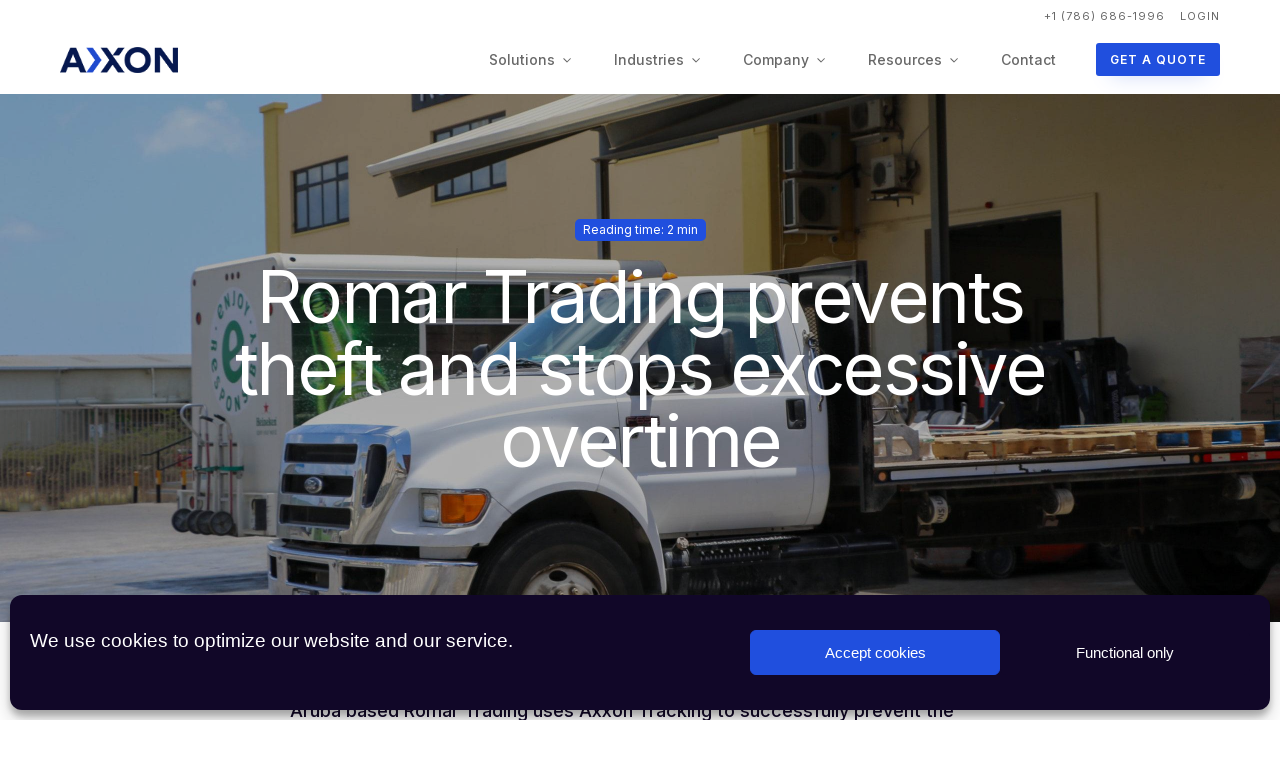

--- FILE ---
content_type: text/html; charset=UTF-8
request_url: https://axxon.co/stories/romar-trading-prevents-theft-and-stops-excessive-overtime-with-gps-tracking-and-fleet-management/
body_size: 28100
content:
<!DOCTYPE html>
<html lang="en-US" >
<head>
<meta charset="UTF-8">
<meta name="viewport" content="width=device-width, initial-scale=1.0">
<!-- WP_HEAD() START -->
<title>Romar Trading prevents theft and stops excessive overtime</title>
<link rel="preload" as="style" href="https://fonts.googleapis.com/css?family=Inter:100,200,300,400,500,600,700,800,900|Roboto:100,200,300,400,500,600,700,800,900|Inter:100,200,300,400,500,600,700,800,900|Roboto+Condensed:100,200,300,400,500,600,700,800,900" >
<link rel="stylesheet" href="https://fonts.googleapis.com/css?family=Inter:100,200,300,400,500,600,700,800,900|Roboto:100,200,300,400,500,600,700,800,900|Inter:100,200,300,400,500,600,700,800,900|Roboto+Condensed:100,200,300,400,500,600,700,800,900">
	<style>img:is([sizes="auto" i], [sizes^="auto," i]) { contain-intrinsic-size: 3000px 1500px }</style>
	<meta name="description" content="Find out how GPS Tracking, Fleet Management, and Automated Reports help our clients in the distribution industry. Real world telematics examples.">
<meta name="robots" content="index, follow, max-snippet:-1, max-image-preview:large, max-video-preview:-1">
<link rel="canonical" href="https://axxon.co/stories/romar-trading-prevents-theft-and-stops-excessive-overtime-with-gps-tracking-and-fleet-management/">
<meta property="og:url" content="https://axxon.co/stories/romar-trading-prevents-theft-and-stops-excessive-overtime-with-gps-tracking-and-fleet-management/">
<meta property="og:site_name" content="Axxon">
<meta property="og:locale" content="en_US">
<meta property="og:type" content="article">
<meta property="og:title" content="Romar Trading prevents theft and stops excessive overtime">
<meta property="og:description" content="Find out how GPS Tracking, Fleet Management, and Automated Reports help our clients in the distribution industry. Real world telematics examples.">
<meta property="og:image" content="https://axxon.co/wp-content/uploads/2020/11/Romar-Trading-Truck-1-scaled-e1605556375631.jpg">
<meta property="og:image:secure_url" content="https://axxon.co/wp-content/uploads/2020/11/Romar-Trading-Truck-1-scaled-e1605556375631.jpg">
<meta property="og:image:width" content="2560">
<meta property="og:image:height" content="1440">
<meta property="og:image:alt" content="Romar Trading Distribution Truck in front of Warehouse">
<meta property="fb:pages" content="351434798809898">
<meta property="fb:admins" content="272020586783298, 10225932494398193">
<meta name="twitter:card" content="summary">
<meta name="twitter:title" content="Romar Trading prevents theft and stops excessive overtime">
<meta name="twitter:description" content="Find out how GPS Tracking, Fleet Management, and Automated Reports help our clients in the distribution industry. Real world telematics examples.">
<meta name="twitter:image" content="https://axxon.co/wp-content/uploads/2020/11/Romar-Trading-Truck-1-scaled-e1605556375631.jpg">
<link rel='dns-prefetch' href='//js.hs-scripts.com' />
<link rel='dns-prefetch' href='//www.googletagmanager.com' />

<link rel='stylesheet' id='wp-block-library-css' href='https://axxon.co/wp-includes/css/dist/block-library/style.min.css?ver=6.8.3' type='text/css' media='all' />
<style id='classic-theme-styles-inline-css' type='text/css'>
/*! This file is auto-generated */
.wp-block-button__link{color:#fff;background-color:#32373c;border-radius:9999px;box-shadow:none;text-decoration:none;padding:calc(.667em + 2px) calc(1.333em + 2px);font-size:1.125em}.wp-block-file__button{background:#32373c;color:#fff;text-decoration:none}
</style>
<link rel='stylesheet' id='donmhico-insert-giphy-block-css' href='https://axxon.co/wp-content/plugins/insert-giphy-block/style.css?ver=1670946942' type='text/css' media='all' />
<style id='gutena-newsletter-form-style-inline-css' type='text/css'>
.wp-block-gutena-newsletter-form{display:flex;flex-direction:column;flex-wrap:wrap}.wp-block-gutena-newsletter-form .gutena-newsletter-form{display:flex;flex:1;flex-direction:row;flex-wrap:wrap;gap:var(--gutena--newsletter-input-button-gap);position:relative;width:100%}.wp-block-gutena-newsletter-form .gutena-newsletter-form.column{flex-direction:column}.wp-block-gutena-newsletter-form .gutena-newsletter-form.column .gutena-newsletter-form-input-block{align-self:auto;margin-bottom:0!important}.wp-block-gutena-newsletter-form .gutena-newsletter-form.column .gutena-newsletter-submit-button-block{margin-top:0!important}.wp-block-gutena-newsletter-form .gutena-newsletter-form.column .gutena-newsletter-submit-button-block.left{align-self:flex-start;width:var(--gutena--newsletter-button-width)}.wp-block-gutena-newsletter-form .gutena-newsletter-form.column .gutena-newsletter-submit-button-block.center{align-self:center;width:var(--gutena--newsletter-button-width)}.wp-block-gutena-newsletter-form .gutena-newsletter-form.column .gutena-newsletter-submit-button-block.right{align-self:flex-end;width:var(--gutena--newsletter-button-width)}@media only screen and (max-width:780px){.wp-block-gutena-newsletter-form .gutena-newsletter-form.stacked{flex-direction:column}.wp-block-gutena-newsletter-form .gutena-newsletter-form.stacked .gutena-newsletter-form-input-block{align-self:auto;margin-bottom:0!important}.wp-block-gutena-newsletter-form .gutena-newsletter-form.stacked .gutena-newsletter-submit-button-block{margin-top:0!important}.wp-block-gutena-newsletter-form .gutena-newsletter-form.stacked .gutena-newsletter-submit-button-block.left{align-self:flex-start;width:var(--gutena--newsletter-button-width)}.wp-block-gutena-newsletter-form .gutena-newsletter-form.stacked .gutena-newsletter-submit-button-block.center{align-self:center;width:var(--gutena--newsletter-button-width)}.wp-block-gutena-newsletter-form .gutena-newsletter-form.stacked .gutena-newsletter-submit-button-block.right{align-self:flex-end;width:var(--gutena--newsletter-button-width)}}.wp-block-gutena-newsletter-form .gutena-newsletter-form .gutena-newsletter-form-input-block{display:flex;flex:1;max-width:var(--gutena--newsletter-input-max-width);position:relative}.wp-block-gutena-newsletter-form .gutena-newsletter-form .gutena-newsletter-form-input-block .gutena-newsletter-field{background-color:transparent;border:0;color:inherit!important;font:inherit!important;letter-spacing:inherit;line-height:inherit;min-height:auto;outline:0;padding:0;text-transform:inherit;width:100%}.wp-block-gutena-newsletter-form .gutena-newsletter-form .gutena-newsletter-form-input-block .gutena-newsletter-field.center{text-align:center}.wp-block-gutena-newsletter-form .gutena-newsletter-form .gutena-newsletter-form-input-block .gutena-newsletter-field.right{text-align:right}.wp-block-gutena-newsletter-form .gutena-newsletter-form .gutena-newsletter-form-input-block .gutena-newsletter-field:focus{border:0;box-shadow:none!important;outline:0!important}.wp-block-gutena-newsletter-form .gutena-newsletter-form .gutena-newsletter-form-input-block .gutena-newsletter-field::-moz-placeholder{color:inherit!important;opacity:.4!important}.wp-block-gutena-newsletter-form .gutena-newsletter-form .gutena-newsletter-form-input-block .gutena-newsletter-field::placeholder{color:inherit!important;opacity:.4!important}.wp-block-gutena-newsletter-form .gutena-newsletter-form .gutena-newsletter-submit-button-block{align-items:center;display:flex;justify-content:center;position:relative}.wp-block-gutena-newsletter-form .gutena-newsletter-form .gutena-newsletter-submit-button-block .gutena-newsletter-action{align-items:center;background-color:transparent;border:0;color:inherit!important;cursor:pointer;display:inline-flex;flex-direction:row;font-size:inherit;font:inherit!important;height:100%;justify-content:center;letter-spacing:inherit;line-height:inherit;margin:0;padding:0;text-transform:inherit;transition:color .1s cubic-bezier(.7,0,.3,1)}.wp-block-gutena-newsletter-form .gutena-newsletter-form .gutena-newsletter-submit-button-block .gutena-newsletter-action .gutena-newsletter-button-icon{height:100%}.wp-block-gutena-newsletter-form .gutena-newsletter-form .gutena-newsletter-submit-button-block .gutena-newsletter-action .gutena-newsletter-button-icon svg{height:100%;fill:var(--gutena--newsletter-button-icon-color);display:block;margin:0 auto}.wp-block-gutena-newsletter-form .gutena-newsletter-form .gutena-newsletter-submit-button-block .gutena-newsletter-action.icon-left.with-text-icon .gutena-newsletter-button-icon{margin-right:var(--gutena--newsletter-button-icon-spacing,10px)}.wp-block-gutena-newsletter-form .gutena-newsletter-form .gutena-newsletter-submit-button-block .gutena-newsletter-action.icon-right{flex-direction:row-reverse}.wp-block-gutena-newsletter-form .gutena-newsletter-form .gutena-newsletter-submit-button-block .gutena-newsletter-action.icon-right.with-text-icon .gutena-newsletter-button-icon{margin-left:var(--gutena--newsletter-button-icon-spacing,10px)}.wp-block-gutena-newsletter-form .gutena-newsletter-form .gutena-newsletter-submit-button-block .gutena-newsletter-action .gutena-newsletter-button-text,.wp-block-gutena-newsletter-form .gutena-newsletter-form .gutena-newsletter-submit-button-block .gutena-newsletter-action .gutena-newsletter-button-text img{vertical-align:middle}.wp-block-gutena-newsletter-form.message-center .gutena-newsletter-message{text-align:center}.wp-block-gutena-newsletter-form.message-right .gutena-newsletter-message{text-align:right}.wp-block-gutena-newsletter-form .gutena-newsletter-message{font-size:14px;font-weight:500;line-height:20px;margin:14px 0 3px;position:relative;text-align:left}.wp-block-gutena-newsletter-form .gutena-newsletter-message.success{color:var(--gutena--newsletter-success-message-color,#029a5a)}.wp-block-gutena-newsletter-form .gutena-newsletter-message.success.status .info-text:before{border-color:var(--gutena--newsletter-success-message-color,#029a5a);content:"✓"}.wp-block-gutena-newsletter-form .gutena-newsletter-message.warning{color:var(--gutena--newsletter-error-message-color,#df5000)}.wp-block-gutena-newsletter-form .gutena-newsletter-message.warning.status .info-text:before{border-color:var(--gutena--newsletter-error-message-color,#df5000);content:"!"}.wp-block-gutena-newsletter-form .gutena-newsletter-message.error{color:var(--gutena--newsletter-error-message-color,#fa2323)}.wp-block-gutena-newsletter-form .gutena-newsletter-message.error.status .info-text:before{border-color:var(--gutena--newsletter-error-message-color,#fa2323);content:"✕"}.wp-block-gutena-newsletter-form .gutena-newsletter-message.status .info-text{padding:2px 0 2px 35px;position:relative}.wp-block-gutena-newsletter-form .gutena-newsletter-message.status .info-text:before{border:2px solid #fff;border-radius:50%;content:"!";display:block;font-size:14px;font-weight:500;height:20px;left:0;line-height:20px;position:absolute;text-align:center;top:0;width:20px}.wp-block-gutena-newsletter-form .gutena-newsletter-message .loader{animation:gn-spin 2s linear infinite;border:2px solid #f3f3f3;border-radius:50%;border-top:2px solid var(--gutena--newsletter-success-message-color,#029a5a);display:inline-block;height:20px;margin:-4px 10px -4px 0;vertical-align:middle;width:20px}@keyframes gn-spin{0%{transform:rotate(0deg)}to{transform:rotate(1turn)}}

</style>
<style id='gutena-newsletter-field-style-inline-css' type='text/css'>
.wp-block-gutena-newsletter-field{display:flex}.wp-block-gutena-newsletter-field .gutena-newsletter-form{display:inherit;width:100%}.wp-block-gutena-newsletter-field .gutena-newsletter-form .gutena-newsletter-field{background-color:transparent;border:0;color:inherit!important;font:inherit!important;letter-spacing:inherit;line-height:inherit;outline:0;padding:0;text-transform:inherit;width:100%}.wp-block-gutena-newsletter-field .gutena-newsletter-form .gutena-newsletter-field:focus{border:0;box-shadow:none!important;outline:0!important}.wp-block-gutena-newsletter-field .gutena-newsletter-form .gutena-newsletter-field::-moz-placeholder{color:inherit!important;opacity:.4!important}.wp-block-gutena-newsletter-field .gutena-newsletter-form .gutena-newsletter-field::placeholder{color:inherit!important;opacity:.4!important}.wp-block-gutena-newsletter-field .gutena-newsletter-form .gutena-newsletter-action{background-color:transparent;border:0;cursor:pointer;font-size:inherit;margin:0;padding:0;transition:color .1s cubic-bezier(.7,0,.3,1)}.wp-block-gutena-newsletter-field+.gutena-newsletter-message{font-size:14px;font-weight:500;line-height:20px;position:relative}.wp-block-gutena-newsletter-field+.gutena-newsletter-message.success{color:#029a5a}.wp-block-gutena-newsletter-field+.gutena-newsletter-message.success.status:before{border-color:#029a5a;content:"✓"}.wp-block-gutena-newsletter-field+.gutena-newsletter-message.warning{color:#df5000}.wp-block-gutena-newsletter-field+.gutena-newsletter-message.warning.status:before{border-color:#df5000;content:"!"}.wp-block-gutena-newsletter-field+.gutena-newsletter-message.error{color:#fa2323}.wp-block-gutena-newsletter-field+.gutena-newsletter-message.error.status:before{border-color:#fa2323;content:"✕"}.wp-block-gutena-newsletter-field+.gutena-newsletter-message.status{padding:2px 35px}.wp-block-gutena-newsletter-field+.gutena-newsletter-message.status:before{border:2px solid #fff;border-radius:50%;content:"!";display:block;font-size:13px;font-weight:500;height:20px;left:0;line-height:20px;position:absolute;text-align:center;top:0;width:20px}.wp-block-gutena-newsletter-field+.gutena-newsletter-message .loader{animation:spin 2s linear infinite;border:2px solid #f3f3f3;border-radius:50%;border-top-color:#029a5a;display:inline-block;height:20px;margin-right:10px;vertical-align:middle;width:20px}@keyframes spin{0%{transform:rotate(0deg)}to{transform:rotate(1turn)}}

</style>
<style id='global-styles-inline-css' type='text/css'>
:root{--wp--preset--aspect-ratio--square: 1;--wp--preset--aspect-ratio--4-3: 4/3;--wp--preset--aspect-ratio--3-4: 3/4;--wp--preset--aspect-ratio--3-2: 3/2;--wp--preset--aspect-ratio--2-3: 2/3;--wp--preset--aspect-ratio--16-9: 16/9;--wp--preset--aspect-ratio--9-16: 9/16;--wp--preset--color--black: #000000;--wp--preset--color--cyan-bluish-gray: #abb8c3;--wp--preset--color--white: #ffffff;--wp--preset--color--pale-pink: #f78da7;--wp--preset--color--vivid-red: #cf2e2e;--wp--preset--color--luminous-vivid-orange: #ff6900;--wp--preset--color--luminous-vivid-amber: #fcb900;--wp--preset--color--light-green-cyan: #7bdcb5;--wp--preset--color--vivid-green-cyan: #00d084;--wp--preset--color--pale-cyan-blue: #8ed1fc;--wp--preset--color--vivid-cyan-blue: #0693e3;--wp--preset--color--vivid-purple: #9b51e0;--wp--preset--gradient--vivid-cyan-blue-to-vivid-purple: linear-gradient(135deg,rgba(6,147,227,1) 0%,rgb(155,81,224) 100%);--wp--preset--gradient--light-green-cyan-to-vivid-green-cyan: linear-gradient(135deg,rgb(122,220,180) 0%,rgb(0,208,130) 100%);--wp--preset--gradient--luminous-vivid-amber-to-luminous-vivid-orange: linear-gradient(135deg,rgba(252,185,0,1) 0%,rgba(255,105,0,1) 100%);--wp--preset--gradient--luminous-vivid-orange-to-vivid-red: linear-gradient(135deg,rgba(255,105,0,1) 0%,rgb(207,46,46) 100%);--wp--preset--gradient--very-light-gray-to-cyan-bluish-gray: linear-gradient(135deg,rgb(238,238,238) 0%,rgb(169,184,195) 100%);--wp--preset--gradient--cool-to-warm-spectrum: linear-gradient(135deg,rgb(74,234,220) 0%,rgb(151,120,209) 20%,rgb(207,42,186) 40%,rgb(238,44,130) 60%,rgb(251,105,98) 80%,rgb(254,248,76) 100%);--wp--preset--gradient--blush-light-purple: linear-gradient(135deg,rgb(255,206,236) 0%,rgb(152,150,240) 100%);--wp--preset--gradient--blush-bordeaux: linear-gradient(135deg,rgb(254,205,165) 0%,rgb(254,45,45) 50%,rgb(107,0,62) 100%);--wp--preset--gradient--luminous-dusk: linear-gradient(135deg,rgb(255,203,112) 0%,rgb(199,81,192) 50%,rgb(65,88,208) 100%);--wp--preset--gradient--pale-ocean: linear-gradient(135deg,rgb(255,245,203) 0%,rgb(182,227,212) 50%,rgb(51,167,181) 100%);--wp--preset--gradient--electric-grass: linear-gradient(135deg,rgb(202,248,128) 0%,rgb(113,206,126) 100%);--wp--preset--gradient--midnight: linear-gradient(135deg,rgb(2,3,129) 0%,rgb(40,116,252) 100%);--wp--preset--font-size--small: 13px;--wp--preset--font-size--medium: 20px;--wp--preset--font-size--large: 36px;--wp--preset--font-size--x-large: 42px;--wp--preset--spacing--20: 0.44rem;--wp--preset--spacing--30: 0.67rem;--wp--preset--spacing--40: 1rem;--wp--preset--spacing--50: 1.5rem;--wp--preset--spacing--60: 2.25rem;--wp--preset--spacing--70: 3.38rem;--wp--preset--spacing--80: 5.06rem;--wp--preset--shadow--natural: 6px 6px 9px rgba(0, 0, 0, 0.2);--wp--preset--shadow--deep: 12px 12px 50px rgba(0, 0, 0, 0.4);--wp--preset--shadow--sharp: 6px 6px 0px rgba(0, 0, 0, 0.2);--wp--preset--shadow--outlined: 6px 6px 0px -3px rgba(255, 255, 255, 1), 6px 6px rgba(0, 0, 0, 1);--wp--preset--shadow--crisp: 6px 6px 0px rgba(0, 0, 0, 1);}:where(.is-layout-flex){gap: 0.5em;}:where(.is-layout-grid){gap: 0.5em;}body .is-layout-flex{display: flex;}.is-layout-flex{flex-wrap: wrap;align-items: center;}.is-layout-flex > :is(*, div){margin: 0;}body .is-layout-grid{display: grid;}.is-layout-grid > :is(*, div){margin: 0;}:where(.wp-block-columns.is-layout-flex){gap: 2em;}:where(.wp-block-columns.is-layout-grid){gap: 2em;}:where(.wp-block-post-template.is-layout-flex){gap: 1.25em;}:where(.wp-block-post-template.is-layout-grid){gap: 1.25em;}.has-black-color{color: var(--wp--preset--color--black) !important;}.has-cyan-bluish-gray-color{color: var(--wp--preset--color--cyan-bluish-gray) !important;}.has-white-color{color: var(--wp--preset--color--white) !important;}.has-pale-pink-color{color: var(--wp--preset--color--pale-pink) !important;}.has-vivid-red-color{color: var(--wp--preset--color--vivid-red) !important;}.has-luminous-vivid-orange-color{color: var(--wp--preset--color--luminous-vivid-orange) !important;}.has-luminous-vivid-amber-color{color: var(--wp--preset--color--luminous-vivid-amber) !important;}.has-light-green-cyan-color{color: var(--wp--preset--color--light-green-cyan) !important;}.has-vivid-green-cyan-color{color: var(--wp--preset--color--vivid-green-cyan) !important;}.has-pale-cyan-blue-color{color: var(--wp--preset--color--pale-cyan-blue) !important;}.has-vivid-cyan-blue-color{color: var(--wp--preset--color--vivid-cyan-blue) !important;}.has-vivid-purple-color{color: var(--wp--preset--color--vivid-purple) !important;}.has-black-background-color{background-color: var(--wp--preset--color--black) !important;}.has-cyan-bluish-gray-background-color{background-color: var(--wp--preset--color--cyan-bluish-gray) !important;}.has-white-background-color{background-color: var(--wp--preset--color--white) !important;}.has-pale-pink-background-color{background-color: var(--wp--preset--color--pale-pink) !important;}.has-vivid-red-background-color{background-color: var(--wp--preset--color--vivid-red) !important;}.has-luminous-vivid-orange-background-color{background-color: var(--wp--preset--color--luminous-vivid-orange) !important;}.has-luminous-vivid-amber-background-color{background-color: var(--wp--preset--color--luminous-vivid-amber) !important;}.has-light-green-cyan-background-color{background-color: var(--wp--preset--color--light-green-cyan) !important;}.has-vivid-green-cyan-background-color{background-color: var(--wp--preset--color--vivid-green-cyan) !important;}.has-pale-cyan-blue-background-color{background-color: var(--wp--preset--color--pale-cyan-blue) !important;}.has-vivid-cyan-blue-background-color{background-color: var(--wp--preset--color--vivid-cyan-blue) !important;}.has-vivid-purple-background-color{background-color: var(--wp--preset--color--vivid-purple) !important;}.has-black-border-color{border-color: var(--wp--preset--color--black) !important;}.has-cyan-bluish-gray-border-color{border-color: var(--wp--preset--color--cyan-bluish-gray) !important;}.has-white-border-color{border-color: var(--wp--preset--color--white) !important;}.has-pale-pink-border-color{border-color: var(--wp--preset--color--pale-pink) !important;}.has-vivid-red-border-color{border-color: var(--wp--preset--color--vivid-red) !important;}.has-luminous-vivid-orange-border-color{border-color: var(--wp--preset--color--luminous-vivid-orange) !important;}.has-luminous-vivid-amber-border-color{border-color: var(--wp--preset--color--luminous-vivid-amber) !important;}.has-light-green-cyan-border-color{border-color: var(--wp--preset--color--light-green-cyan) !important;}.has-vivid-green-cyan-border-color{border-color: var(--wp--preset--color--vivid-green-cyan) !important;}.has-pale-cyan-blue-border-color{border-color: var(--wp--preset--color--pale-cyan-blue) !important;}.has-vivid-cyan-blue-border-color{border-color: var(--wp--preset--color--vivid-cyan-blue) !important;}.has-vivid-purple-border-color{border-color: var(--wp--preset--color--vivid-purple) !important;}.has-vivid-cyan-blue-to-vivid-purple-gradient-background{background: var(--wp--preset--gradient--vivid-cyan-blue-to-vivid-purple) !important;}.has-light-green-cyan-to-vivid-green-cyan-gradient-background{background: var(--wp--preset--gradient--light-green-cyan-to-vivid-green-cyan) !important;}.has-luminous-vivid-amber-to-luminous-vivid-orange-gradient-background{background: var(--wp--preset--gradient--luminous-vivid-amber-to-luminous-vivid-orange) !important;}.has-luminous-vivid-orange-to-vivid-red-gradient-background{background: var(--wp--preset--gradient--luminous-vivid-orange-to-vivid-red) !important;}.has-very-light-gray-to-cyan-bluish-gray-gradient-background{background: var(--wp--preset--gradient--very-light-gray-to-cyan-bluish-gray) !important;}.has-cool-to-warm-spectrum-gradient-background{background: var(--wp--preset--gradient--cool-to-warm-spectrum) !important;}.has-blush-light-purple-gradient-background{background: var(--wp--preset--gradient--blush-light-purple) !important;}.has-blush-bordeaux-gradient-background{background: var(--wp--preset--gradient--blush-bordeaux) !important;}.has-luminous-dusk-gradient-background{background: var(--wp--preset--gradient--luminous-dusk) !important;}.has-pale-ocean-gradient-background{background: var(--wp--preset--gradient--pale-ocean) !important;}.has-electric-grass-gradient-background{background: var(--wp--preset--gradient--electric-grass) !important;}.has-midnight-gradient-background{background: var(--wp--preset--gradient--midnight) !important;}.has-small-font-size{font-size: var(--wp--preset--font-size--small) !important;}.has-medium-font-size{font-size: var(--wp--preset--font-size--medium) !important;}.has-large-font-size{font-size: var(--wp--preset--font-size--large) !important;}.has-x-large-font-size{font-size: var(--wp--preset--font-size--x-large) !important;}
:where(.wp-block-post-template.is-layout-flex){gap: 1.25em;}:where(.wp-block-post-template.is-layout-grid){gap: 1.25em;}
:where(.wp-block-columns.is-layout-flex){gap: 2em;}:where(.wp-block-columns.is-layout-grid){gap: 2em;}
:root :where(.wp-block-pullquote){font-size: 1.5em;line-height: 1.6;}
</style>
<link rel='stylesheet' id='oxygen-css' href='https://axxon.co/wp-content/plugins/oxygen/component-framework/oxygen.css?ver=4.9.1' type='text/css' media='all' />
<link rel='stylesheet' id='cmplz-general-css' href='https://axxon.co/wp-content/plugins/complianz-gdpr/assets/css/cookieblocker.min.css?ver=1766004726' type='text/css' media='all' />
<script type="text/javascript" id="gutena-newsletter-field-script-js-extra" src="[data-uri]" defer></script>
<script type="text/javascript" src="https://axxon.co/wp-content/plugins/newsletter-block-by-gutena/build/newsletter-field/view.js?ver=0c891bee3a27526467c4" id="gutena-newsletter-field-script-js" defer data-deferred="1"></script>
<script type="text/javascript" src="https://axxon.co/wp-includes/js/jquery/jquery.min.js?ver=3.7.1" id="jquery-core-js"></script>
<link rel="https://api.w.org/" href="https://axxon.co/wp-json/" /><link rel="alternate" title="JSON" type="application/json" href="https://axxon.co/wp-json/wp/v2/story/307" /><link rel="EditURI" type="application/rsd+xml" title="RSD" href="https://axxon.co/xmlrpc.php?rsd" />
<meta name="generator" content="WordPress 6.8.3" />
<link rel='shortlink' href='https://axxon.co/?p=307' />
<link rel="alternate" title="oEmbed (JSON)" type="application/json+oembed" href="https://axxon.co/wp-json/oembed/1.0/embed?url=https%3A%2F%2Faxxon.co%2Fstories%2Fromar-trading-prevents-theft-and-stops-excessive-overtime-with-gps-tracking-and-fleet-management%2F" />
<link rel="alternate" title="oEmbed (XML)" type="text/xml+oembed" href="https://axxon.co/wp-json/oembed/1.0/embed?url=https%3A%2F%2Faxxon.co%2Fstories%2Fromar-trading-prevents-theft-and-stops-excessive-overtime-with-gps-tracking-and-fleet-management%2F&#038;format=xml" />
<!-- start Simple Custom CSS and JS -->
<style type="text/css">
a#link-1808-11 .whatsapp_icon {
    border-radius: 50% !important;
}
a#link-1808-11 .whatsapp_icon * {
    color: #fff;
}
#link-1808-11{
	display:none;
}
a#link-1808-11.show_for_colombia {
    display: block !important;
    z-index: 9999999999;
}
.intercom-lightweight-app.hide_for_colombia{
	display:none !important;
}
body .whatsapp_icon {
	--whatsapp-color:#5ef977;
    background-color: var(--whatsapp-color) !important;
    border: 1px solid var(--whatsapp-color) !important;
	background-image:linear-gradient(var(--whatsapp-color), var(--whatsapp-color)) !important;
}
a#link-1808-11 .whatsapp_icon {
    border-radius: 50% !important;
    position: fixed;
    bottom: 19px;
    right: 19px;
    box-shadow: 0 1px 6px 0 rgba(0, 0, 0, 0.06), 0 2px 32px 0 rgba(0, 0, 0, 0.16);
    transition: all 0.3s linear;
	z-index:999;
}
a#link-1808-11 .whatsapp_icon:hover {
    transform: scale(1.103);
    transition: all 0.3s linear;
}</style>
<!-- end Simple Custom CSS and JS -->
<!-- start Simple Custom CSS and JS -->
<script type="text/javascript" src="[data-uri]" defer></script>
<!-- end Simple Custom CSS and JS -->
<meta name="generator" content="Site Kit by Google 1.170.0" /><!-- Google Tag Manager -->
<script src="[data-uri]" defer></script>
<!-- End Google Tag Manager -->


<script src="https://www.googleoptimize.com/optimize.js?id=OPT-MZLTL7Z" defer data-deferred="1"></script>

<!-- Google tag (gtag.js) -->
<script src="https://www.googletagmanager.com/gtag/js?id=G-L539X2CWRR" defer data-deferred="1"></script>
<script src="[data-uri]" defer></script>

<link rel="icon" href="/path/to/favicon.ico">

<meta name="facebook-domain-verification" content="p1br7yvmph9wik2f9wbd4aw647dwuj" />

<!-- Google Tag Manager -->
<script src="[data-uri]" defer></script>
<!-- End Google Tag Manager -->

<!-- Google Tag Manager #genesisgrow -->
<script src="[data-uri]" defer></script>
<!-- End Google Tag Manager -->

<!-- Meta Pixel Code -->
<script src="[data-uri]" defer></script>
<noscript><img height="1" width="1" style="display:none"
src="https://www.facebook.com/tr?id=837729962754367&ev=PageView&noscript=1"
/></noscript>
<!-- End Meta Pixel Code -->


<script src="[data-uri]" defer></script>
			<!-- DO NOT COPY THIS SNIPPET! Start of Page Analytics Tracking for HubSpot WordPress plugin v11.3.37-->
			<script class="hsq-set-content-id" data-content-id="blog-post" src="[data-uri]" defer></script>
			<!-- DO NOT COPY THIS SNIPPET! End of Page Analytics Tracking for HubSpot WordPress plugin -->
						<style>.cmplz-hidden {
					display: none !important;
				}</style>		<!-- HappyForms global container -->
		<script type="text/javascript" src="[data-uri]" defer></script>
		<!-- End of HappyForms global container -->
		
<!-- Google AdSense meta tags added by Site Kit -->
<meta name="google-adsense-platform-account" content="ca-host-pub-2644536267352236">
<meta name="google-adsense-platform-domain" content="sitekit.withgoogle.com">
<!-- End Google AdSense meta tags added by Site Kit -->
<style class="wpcode-css-snippet">.page-id-3171 #bottom-cta, .page-id-3204 #bottom-cta, .page-id-2405 #bottom-cta, .page-id-3241 #bottom-cta, .page-id-3400 #bottom-cta, .page-id-3406 #bottom-cta, .page-id-3386 #bottom-cta, .page-id-3458 #bottom-cta{
	display:none;
}

#headline-24-40 {
    line-height: 0.9em; 
    border-left-width: 5px !important;
    margin-bottom: 20px !important;
}



#div_block-1609-40, #div_block-197-147 { 
    padding-top: 30px;
    padding-bottom: 30px;
    
} 

.c-logo-fifth {
    max-height: 60px !important;
    height: 60px;
    width: 180px;
    padding: 20px; 
    filter: saturate(0); 
    opacity: 0.5;
}

@media (max-width: 1200px) {
     .c-logo-fifth {
        padding: 20px;
        max-height: 60px !important;
        height: 60px;        
        width: auto;
    } 
}

@media (max-width: 767px) {
	.c-logo-fifth { 
        padding: 20px;
        height: 60px;
        width: auto !important;
    }
}

#section-403-40 .ct-div-block, #section-14-147 .ct-div-block, #section-403-40 .ct-div-block {
    background-color: #edf1f7;
}

.c-btn-main {
    
    border-top-color: #204FDE !important;
    border-right-color: #204FDE !important;
    border-bottom-color: #204FDE !important;
    border-left-color: #204FDE !important;
    text-align: center;
    background-color: #204FDE !important; 
    box-shadow: 0px 10px 20px -15px #204FDE !important;
}

#div_block-176-181, .c-icon-accent-l {
    background-color: #edf1f7 !important;
}

.faq-title {
    color: #000 !important;
    /* padding-top: 65px !important; */
}

/*
#-pro-accordion-106-60 {
    padding-bottom: 0 !important;
} */

#section-218-65 .ct-section-inner-wrap {
    display: none !important;
}


.c-btn-m{
    font-size: 16px !important;
}


.c-bg-accent-alt .c-text-l, .c-hero-5 .c-text-l, .c-hero-5 .c-margin-bottom-l { 
    font-weight: 300;
    max-width: 700px !important; 
}

#text_block-6-147 {
    max-width: 700px !important;
}

.c-transition {
    transition-duration: 0.15s !important;
}

h2.ct-headline {
    font-weight: 700 !important;
    line-height: 1.1em !important;
}

.c-margin-bottom-xl { 
}
 
.oxy-reading-time {
    
}


    .c-bg-accent-alt {
        height: 450px !important;        
    }

	.c-bg-accent-alt > .ct-section-inner-wrap  {
  		justify-content: center !important;    
	}

.c-columns-gap-l h3 { 
	margin-bottom: 5px !important;
}

.c-columns-gap-l .c-text-m {
    font-size: 16px !important;
    line-height: 1.5em !important;
} 

.c-h5 {
    font-size: 14px !important;
    font-weight: 400 !important;
    color: #8f96a8 !important;
    line-height: 1.5em
}

.c-footer-link-light {
    color: #8f96a8 !important; 
}

.c-footer-link-light:hover{
    color: #fff !important;
}

#image-86-11 {
    margin-bottom: 0 !important;
}

.c-footer-heading-light {
    font-weight: 700 !important;
    font-size: 14px !important;
}

#div_block-300-11 div {
    color: #8f96a8  !important;
    font-weight: 400 !important;
    font-size: 12px !important;
}

#_nav_menu-304-11 a {
    color: #8f96a8 !important;
    padding-left: 10px !important;
    padding-right: 10px !important; 
    font-weight: 400 !important;
    font-size: 12px !important;

}

.c-content-line { 
    border-left-color: #204FDE !important; 
}
#_nav_menu-304-11 a:hover {
    text-decoration: underline !important;
}

#text_block-303-11 {
    margin-left: 10px !important;
}

#text_block-283-65, #text_block-286-65, #text_block-289-65 {
    margin-bottom: 0 !important;
    font-weight: 700 !important;
}

.c-column-borders {
    border-left-color: #eee !important;
    border-right-color: #eee !important;
}

#section-22-40 {
    background-position: 50% 70% !important;
}
#happyforms-565_multi_line_text_24:focus {
    border: 1px #204FDE solid !important;
    background: #ebf2ff;
    color: #204FDE !important;
}

#happyforms-565_multi_line_text_24 {
    font-family: 'Inter' !important;
}
 
.happyforms-part__label-container {
    display: none !Important;
}

.ct-span h2 {
    font-weight: 700 !important;
    color: #000 !important;
}

.ct-span h3 {
    font-weight: 500 !important;
}

#text_block-31-147 {
    margin-bottom: 0 !important;
}

#link-137-11 > div, #link-199-11 > div {
   
}

.post-template-default .ct-span a, .story-template-default .ct-span a, .ct-text-block a, #headline-1493-40, #headline-1502-40, #headline-888-40  {
    font-weight: 700 !important;
}

.post-template-default .ct-span a:hover, .ct-text-block a:hover, .story-template-default .ct-span a:hover { 
    border-bottom: 2px solid #000;
}

.wp-block-image figcaption {
    text-align: center;
    font-style: italic;
    margin-top: 0 !important;
} 

[data-aos][data-aos][data-aos-duration="400"], body[data-aos-duration="400"] [data-aos] {
    transition-duration: .2s !important;
    border-radius: 3px !important
}

#-pro-menu-30-11 .oxy-pro-menu-list .menu-item, #-pro-menu-30-11 .oxy-pro-menu-list .menu-item a {
    transition-duration: 0.1s !important;
}
.story-template-default .c-heading-dark .ct-span, .post-template-default  .c-heading-dark .ct-span {
    font-weight: 500 !important;
}

.post-template-default h3, .story-template-default h3 {
    font-weight: 700 !important;
}

.happyforms-form__title {
    font-weight: 500 !important;
}

.page-id-936 #widget-632-717 {
    padding-top: 125px;
    padding-bottom: 100px !important;
}

.page-id-929 #widget-632-717 .wp-caption-text,
.page-id-717 #widget-632-717 .wp-caption-text,
.page-id-936 #widget-632-717 .wp-caption-text{ 
    text-align: center;
    margin-top: 0;
}

.page-id-929 #section-508-147,
.page-id-717 #section-508-147,
.page-id-936 #section-508-147 {
    padding-top: 125px !important;
}

.page-id-929 #section-508-147,
.page-id-717 #section-508-147,
.page-id-936 #section-508-147 {
    padding-bottom: 125px;
}
 
 .single-post h2 {
     margin-top: 40px;
     line-height: 1.2;
 }
 
 .single-post h3 {
     margin-top: 40px;
     line-height: 1.2;
 }
 .c-follow-light {
     background-color: rgba(255,255,255,0) !important;
 }
 
 #widget-632-717 .wp-caption {
     width: auto !important;
 }
 
 #div_block-610-1139 img {
     padding: 50px;
 }
 
#section-37-86 {
     padding: 75px 0;
 }
 
 #div_block-4-65 .ct-image, #div_block-149-65 .ct-image {
    margin: 10px 15px 0 15px !important;
    padding: 10px 10px !important;
     max-height: 80px !important;
     filter: saturate(1) !Important;
    opacity: 1 !Important;
 }
 
.c-bg-dark {
    background-color: #110728 !Important;
}
/*
#fancy_icon-294-147 {
    color: #e4e6eb !important;
}

#section-219-147{ 
    background-color: #f0f3fa !important;
} 
.c-bg-light {
    background-color: #f0f3fa !important;
}
*/

.c-logos-row img {
    width: auto !important;
    height: 55px !important;
}

.c-logo { 
    height: 30px !important;
}

.cmplz-documents .privacy-statement{
    display: none !important;
}



#text_block-25-40 {
    line-height: 1.25em;
    letter-spacing: -1px;
    color: #ccc;
    max-width: 700px !important;
    font-size: 24px;
    font-weight: 400;
   }
   
   body {
       color: #000 !important;
   }
    
   .c-text-light {
       color: #ddd !important;
   }
   } 

  .c-btn-alt { 
    color: #204FDE !important;
    box-shadow: 0px 7px 25px -15px #204FDE !important;
}

   .c-btn-alt:hover { 
    box-shadow: 0px 7px 25px -15px #204FDE !important;
}

.c-link-accent {
    color: #204FDE !important;
}

#-pro-menu-30-11 .oxy-pro-menu-list .menu-item.menu-item.menu-item.menu-item a:hover {
    color: #204FDE !important;
}

.c-icon-accent-m, .c-text-accent, .ct-text-block a {
    color: #204FDE !important;
}

.c-bg-accent {
    background-color: #204FDE !important;
}

#section-403-40 .ct-div-block, #section-14-147 .ct-div-block, #section-403-40 .ct-div-block {
   /* background-color: #F1F5FB !important;*/
}

.c-divider, #-reading-time-216-62{
    background-color: #204FDE !important;
}

#fancy_icon-294-147 {
    color: #CBD0DB !important;
}

.c-bg-light { 
    background-color: #F1F5FB !important;
}

#slider-220-147 .unslider-nav ol li.unslider-active, #code_block-215-220 {
    background-color: #204FDE !important;
}
#slider-220-147 .unslider-nav ol li {
    border-color: #204FDE !important;
}

.c-heading-dark {
    color: #110728 !important;
}
 
u
.c-h5, .c-footer-link-light, #_nav_menu-304-11 a, #div_block-300-11 div {
    color: #CBD0DB !important;
}
 
 #-pro-menu-30-11 .oxy-pro-menu-container:not(.oxy-pro-menu-open-container):not(.oxy-pro-menu-off-canvas-container) .sub-menu .menu-item a { 
    color: #7F8698 !important; 
}

#-pro-menu-30-11 .oxy-pro-menu-container:not(.oxy-pro-menu-open-container):not(.oxy-pro-menu-off-canvas-container) .sub-menu .menu-item a:hover {
    background-color: #F1F5FB !important; 
}

.c-icon-accent-l, .c-btn-alt {
    color: #204FDE !important;
}

 .c-bg-accent .c-margin-bottom-m {
    color: #CBD0DB !important;
}

.c-text-light {
    color: #CBD0DB !important;
}

#section-195-147 {
    background-color: #F1F5FB !important;
}

#section-508-147 {
    background-color: #fff !important;
}
/*1
.h4-solution-heading-margin-bottom {
    margin-bottom: 0 !important;
}
*/

.c-column-max-width .margin-button-divider, .c-margin-bottom-m .c-divider {
  /*  margin-bottom: 10px !important;*/
}
 

h2.c-margin-bottom-m {
   /* margin-bottom: 0 !important;*/
}

h2.ct-headline {

}



#headline-319-11 {
    margin-bottom: 0 !important;
    
} 

.oxy-dynamic-list h3 {
    margin-bottom: 5px !important;
}

h3.c-h3 {
    margin-bottom: 0 !important;
}

.feature_list {
    grid-gap: 2vmin !important;
}
.feature_list a {
    padding: 15px 10px;
    border-radius: 5px;
}

.feature_list a:hover {
    color: #204FDE !important;
    background-color: #F1F5FB;
}

.feature_list a:hover h3 { 
    transition-duration: 0.1s !important;
    color: #204FDE !important;
}


.c-bg-accent-alt .c-margin-bottom-m, .hero-with-logos .c-margin-bottom-m {
  /*  margin-top: 20px !important;*/
}


.ct-div-block.c-divider {
    background-color: #204FDE !important;
  /*  margin-top: 20px !important; */
}

.c-padding-xl .c-divider {
    margin-top: 20px !important;
}

/* Only apply to mobile view and specific pages */
@media (max-width: 480px) {
  body.page-id-4316 .c-buttons,
  body.page-id-2115 .c-buttons {
    display: grid !important;
    grid-template-columns: 1fr 1fr;
    gap: 16px;
    width: 100%;
  }

  body.page-id-4316 .c-buttons a,
  body.page-id-2115 .c-buttons a {
    width: 100%;
  }
}
</style>
<!-- Google Tag Manager snippet added by Site Kit -->
<script type="text/javascript" src="[data-uri]" defer></script>

<!-- End Google Tag Manager snippet added by Site Kit -->
<link rel="icon" href="https://axxon.co/wp-content/uploads/2022/05/cropped-favicon-1-32x32.png" sizes="32x32" />
<link rel="icon" href="https://axxon.co/wp-content/uploads/2022/05/cropped-favicon-1-192x192.png" sizes="192x192" />
<link rel="apple-touch-icon" href="https://axxon.co/wp-content/uploads/2022/05/cropped-favicon-1-180x180.png" />
<meta name="msapplication-TileImage" content="https://axxon.co/wp-content/uploads/2022/05/cropped-favicon-1-270x270.png" />
		<style type="text/css" id="wp-custom-css">
			.list-of-islands ul li {
    padding: 15px 20px 15px 0;
    list-style: disc;
    margin: 0 1%;
    width: 31.33%;
    text-align: left;
    float: left;
    font-family: Inter;
    color: #7f8698;
    font-weight: 300;
    font-size: 20px;
    line-height: 1.45;
}
.list-of-islands ul {
    text-align: center !important;
    max-width: 1000px;
    margin: 0 auto !important;
    width: 95%;
}
.list-of-islands h2 {
    max-width: 100%;
    font-weight: 500;
    line-height: 1.25;
    margin-top: 0px;
    color: #06184f;
    width: 100%;
    text-align: center;
    font-size: 42px;
    margin-bottom: 30px;
}
/* Hapyforms temporal css fix */

.happyforms-part--layout_title h3.happyforms-form__title {
   display: block !important;
}

label[for="g-recaptcha-response"] {
	display:none;
}

div[data-happyforms-type="recaptcha"] {
	margin-top:20px;
}

.wp-block-image img {
	height:auto;
}

figure {
	margin:30px 0px !important;
}

@media (max-width: 767px) {
	.list-of-islands h2 {
    font-size: 2em;
}
	.list-of-islands ul li {
    width: 98%;
    padding: 8px 0;
}
	.list-of-islands ul {
    max-width: 95%;
    margin: 0 auto;
}
	.timeline-row:nth-child(odd) {
	flex-direction:column-reverse !important;
}
	.timeline-content > * {
		background:#f8f8f8;
		padding-top:5px;
		padding-bottom:5px;
	}
}		</style>
		<link rel='stylesheet' id='oxygen-cache-11-css' href='//axxon.co/wp-content/uploads/oxygen/css/11.css?cache=1729850014&#038;ver=6.8.3' type='text/css' media='all' />
<link rel='stylesheet' id='oxygen-cache-62-css' href='//axxon.co/wp-content/uploads/oxygen/css/62.css?cache=1684271364&#038;ver=6.8.3' type='text/css' media='all' />
<link rel='stylesheet' id='oxygen-universal-styles-css' href='//axxon.co/wp-content/uploads/oxygen/css/universal.css?cache=1765473491&#038;ver=6.8.3' type='text/css' media='all' />
<!-- END OF WP_HEAD() -->
</head>
<body data-cmplz=1 class="wp-singular story-template-default single single-story postid-307 wp-theme-oxygen-is-not-a-theme  wp-embed-responsive oxygen-body" >

		<!-- Google Tag Manager (noscript) snippet added by Site Kit -->
		<noscript>
			<iframe src="https://www.googletagmanager.com/ns.html?id=GTM-KRW8K6X" height="0" width="0" style="display:none;visibility:hidden"></iframe>
		</noscript>
		<!-- End Google Tag Manager (noscript) snippet added by Site Kit -->
		<!-- Google Tag Manager (noscript) -->
<noscript><iframe src="https://www.googletagmanager.com/ns.html?id=GTM-WXXDP5T"
height="0" width="0" style="display:none;visibility:hidden"></iframe></noscript>
<!-- End Google Tag Manager (noscript) -->

<!-- Google Tag Manager (noscript) #genesisgrow  -->
<noscript><iframe src="https://www.googletagmanager.com/ns.html?id=GTM-NMTTPLDR"
height="0" width="0" style="display:none;visibility:hidden"></iframe></noscript>
<!-- End Google Tag Manager (noscript) --> 



<!-- Linkedin insight Tag -->
<script type="text/javascript" src="[data-uri]" defer></script><script type="text/javascript" src="[data-uri]" defer></script> <noscript> <img height="1" width="1" style="display:none;" alt="" src="https://px.ads.linkedin.com/collect/?pid=1301292&fmt=gif" /> </noscript>
<!-- End Linkedin insight Tag -->

<!-- Google Tag Manager (noscript) -->
<noscript><iframe src="https://www.googletagmanager.com/ns.html?id=GTM-5RSNKND"
height="0" width="0" style="display:none;visibility:hidden"></iframe></noscript>
<!-- End Google Tag Manager (noscript) -->

<!-- Hotjar Tracking Code for axxon.co -->
<script src="[data-uri]" defer></script>


						<section id="section-193-11" class=" ct-section " ><div class="ct-section-inner-wrap"><a id="link-137-11" class="ct-link c-transition c-link-s" href="tel:+1%20(786)%20686-1996"   ><div id="text_block-139-11" class="ct-text-block c-margin-right-s c-text-dark" >+1 (786) 686-1996</div></a><a id="link-199-11" class="ct-link c-transition c-link-s c-text-light" href="https://app.axxon.co/new/" target="_blank"  ><div id="text_block-200-11" class="ct-text-block c-text-dark" >Login</div></a></div></section><header id="_header-3-11" class="oxy-header-wrapper oxy-sticky-header oxy-overlay-header oxy-header c-header" ><div id="_header_row-24-11" class="oxy-header-row " ><div class="oxy-header-container"><div id="_header_left-25-11" class="oxy-header-left" ><a id="link-26-11" class="ct-link" href="https://axxon.co" target="_self"  ><img  id="image-27-11" alt="" src="https://axxon.co/wp-content/uploads/2022/05/favicon-1.png" class="ct-image c-logo"/><img  id="image-129-11" alt="" src="https://axxon.co/wp-content/uploads/2022/05/axxon-logo.png" class="ct-image c-logo"/></a></div><div id="_header_center-28-11" class="oxy-header-center" ></div><div id="_header_right-29-11" class="oxy-header-right" >
		<div id="-pro-menu-30-11" class="oxy-pro-menu  " ><div class="oxy-pro-menu-mobile-open-icon  oxy-pro-menu-off-canvas-trigger oxy-pro-menu-off-canvas-right" data-off-canvas-alignment="right"><svg id="-pro-menu-30-11-open-icon"><use xlink:href="#Lineariconsicon-menu"></use></svg></div>

                
        <div class="oxy-pro-menu-container  oxy-pro-menu-dropdown-links-visible-on-mobile oxy-pro-menu-dropdown-links-toggle oxy-pro-menu-show-dropdown" data-aos-duration="400" 

             data-oxy-pro-menu-dropdown-animation="fade"
             data-oxy-pro-menu-dropdown-animation-duration="0.4"
             data-entire-parent-toggles-dropdown="true"

                          data-oxy-pro-menu-off-canvas-animation="fade-left"
             
                          data-oxy-pro-menu-dropdown-animation-duration="0.2"
             
                          data-oxy-pro-menu-dropdown-links-on-mobile="toggle">
             
            <div class="menu-main-menu-container"><ul id="menu-main-menu" class="oxy-pro-menu-list"><li id="menu-item-28" class="menu-item menu-item-type-custom menu-item-object-custom menu-item-has-children menu-item-28"><a>Solutions</a>
<ul class="sub-menu">
	<li id="menu-item-2617" class="menu-item menu-item-type-post_type menu-item-object-page menu-item-2617"><a href="https://axxon.co/fleet/">Fleet Tracking &#038; Management</a></li>
	<li id="menu-item-161" class="menu-item menu-item-type-post_type menu-item-object-page menu-item-161"><a href="https://axxon.co/temperature-monitoring/">Temperature Monitoring</a></li>
	<li id="menu-item-2125" class="menu-item menu-item-type-post_type menu-item-object-page menu-item-2125"><a href="https://axxon.co/connected-dashcams/">Connected Dash Cameras</a></li>
</ul>
</li>
<li id="menu-item-2445" class="menu-item menu-item-type-custom menu-item-object-custom menu-item-has-children menu-item-2445"><a>Industries</a>
<ul class="sub-menu">
	<li id="menu-item-2453" class="menu-item menu-item-type-post_type menu-item-object-page menu-item-2453"><a href="https://axxon.co/industries/field-services/">Field Services &#038; Maintenance</a></li>
	<li id="menu-item-2451" class="menu-item menu-item-type-post_type menu-item-object-page menu-item-2451"><a href="https://axxon.co/industries/transportation-and-logistics/">Transportation &#038; Logistics</a></li>
	<li id="menu-item-2448" class="menu-item menu-item-type-post_type menu-item-object-page menu-item-2448"><a href="https://axxon.co/industries/retail-and-distribution/">Retail &#038; Distribution</a></li>
	<li id="menu-item-2449" class="menu-item menu-item-type-post_type menu-item-object-page menu-item-2449"><a href="https://axxon.co/industries/passenger-transportation/">Passenger Transportation</a></li>
	<li id="menu-item-2452" class="menu-item menu-item-type-post_type menu-item-object-page menu-item-2452"><a href="https://axxon.co/industries/healthcare/">HealthCare</a></li>
	<li id="menu-item-2450" class="menu-item menu-item-type-post_type menu-item-object-page menu-item-2450"><a href="https://axxon.co/industries/oil-and-gas/">Oil &#038; Gas</a></li>
	<li id="menu-item-2447" class="menu-item menu-item-type-post_type menu-item-object-page menu-item-2447"><a href="https://axxon.co/industries/utilities/">Utilities</a></li>
	<li id="menu-item-2446" class="menu-item menu-item-type-post_type menu-item-object-page menu-item-2446"><a href="https://axxon.co/industries/waste-management/">Waste Management</a></li>
	<li id="menu-item-2454" class="menu-item menu-item-type-post_type menu-item-object-page menu-item-2454"><a href="https://axxon.co/industries/government/">Government</a></li>
</ul>
</li>
<li id="menu-item-35" class="menu-item menu-item-type-custom menu-item-object-custom menu-item-has-children menu-item-35"><a>Company</a>
<ul class="sub-menu">
	<li id="menu-item-3198" class="menu-item menu-item-type-post_type menu-item-object-page menu-item-3198"><a href="https://axxon.co/about/">About</a></li>
	<li id="menu-item-458" class="menu-item menu-item-type-post_type menu-item-object-page current_page_parent menu-item-458"><a href="https://axxon.co/blog/">Blog</a></li>
</ul>
</li>
<li id="menu-item-44" class="menu-item menu-item-type-custom menu-item-object-custom menu-item-has-children menu-item-44"><a>Resources</a>
<ul class="sub-menu">
	<li id="menu-item-72" class="menu-item menu-item-type-post_type menu-item-object-page menu-item-72"><a href="https://axxon.co/success-stories/">Success Stories</a></li>
	<li id="menu-item-461" class="menu-item menu-item-type-post_type menu-item-object-page menu-item-461"><a href="https://axxon.co/referral/">Referral Program</a></li>
	<li id="menu-item-71" class="menu-item menu-item-type-post_type menu-item-object-page menu-item-71"><a href="https://axxon.co/faq/">FAQ</a></li>
</ul>
</li>
<li id="menu-item-564" class="menu-item menu-item-type-post_type menu-item-object-page menu-item-564"><a href="https://axxon.co/contact/">Contact</a></li>
</ul></div>
            <div class="oxy-pro-menu-mobile-close-icon"><svg id="svg--pro-menu-30-11"><use xlink:href="#Lineariconsicon-cross"></use></svg></div>

        </div>

        </div>

		<script type="text/javascript" src="[data-uri]" defer></script><a id="link_text-31-11" class="ct-link-text c-btn-main c-transition c-btn-s" href="https://axxon.co/quote/"   >GET A QUOTE</a></div></div></div></header>
				<script type="text/javascript" src="[data-uri]" defer></script>
		<div id="-reading-progress-bar-2-62" class="oxy-reading-progress-bar " >        <div class="reading-progress-inner" data-selector=".post-content" data-progress-start="top" data-progress-end="bottom"></div>
                
         </div>

		<div id="div_block-179-62" class="ct-div-block post-content" ><section id="section-89-62" class=" ct-section " style="background-image:linear-gradient(rgba(0,0,0,0.3), rgba(0,0,0,0.3)), url(https://axxon.co/wp-content/uploads/2020/11/Romar-Trading-Truck-1-scaled-e1605556375631.jpg);background-size:auto,  cover;" ><div class="ct-section-inner-wrap">
		<div id="-reading-time-216-62" class="oxy-reading-time c-heading-light c-margin-bottom-m normal-width " >Reading time: 2 min</div>

		<h1 id="headline-95-62" class="ct-headline c-heading-light c-margin-bottom-m c-h1"><span id="span-96-62" class="ct-span" >Romar Trading prevents theft and stops excessive overtime</span></h1></div></section><section id="section-12-62" class=" ct-section c-bg-light-alt" ><div class="ct-section-inner-wrap"><div id="text_block-13-62" class="ct-text-block c-text-l c-heading-dark c-margin-bottom-m text-left" ><span id="span-14-62" class="ct-span" >Aruba based Romar Trading uses Axxon Tracking to successfully prevent the theft of goods and unjustified or excessive overtime, in order to meet strict regulations for external audits, and more. Thus, improving customer service, reducing operation costs, and increasing efficiency in the process.</span></div><div id="text_block-15-62" class="ct-text-block c-text-dark c-text-m" ><span id="span-16-62" class="ct-span oxy-stock-content-styles" >
<p><a href="https://drive.google.com/file/d/1rUq32iwU8irKCNTfFR-OVaG-j3iBZUCm/view?usp=sharing" data-type="URL" data-id="https://drive.google.com/file/d/1rUq32iwU8irKCNTfFR-OVaG-j3iBZUCm/view?usp=sharing" target="_blank" rel="noreferrer noopener">Download pdf</a></p>



<p>Romar Trading is the official representative, distributor, and leading food and beverage<br>wholesaler for an extensive portfolio of premium brands on Aruba.</p>



<p>They represent various A-brands such as Heineken, Johnny Walker, Pepsico, Red Bull, L’Oreal, and Frito-Lay, and are distributors for Yum! Brands (KFC, Pizza Hut, and Taco Bell) on Aruba.</p>



<p>With 125 employees and a fleet of 45 vehicles, they service their client base on the Caribbean island.</p>



<h2 class="wp-block-heading">The Challenge - No Verifiable Data</h2>



<p>With the lack of oversight and no insights into where the vehicles were, it was difficult to manage the fleet and thus the distribution operations efficiently.</p>



<div style="height:25px" aria-hidden="true" class="wp-block-spacer"></div>



<blockquote class="wp-block-quote is-layout-flow wp-block-quote-is-layout-flow">
<p>"We suspected misuse of our vehicles and we were dealing with our sales agents doing regular overtime. But we had no means to check or control both issues."</p>
<cite>Gwendly Winklaar, Head of Security</cite></blockquote>



<div style="height:25px" aria-hidden="true" class="wp-block-spacer"></div>



<h2 class="wp-block-heading">The Solution - Install GPS Trackers</h2>



<p>Axxon Tracking installed GPS Trackers throughout their distribution fleet in order to track the current location and route history of all vehicles. Romar Trading uses our dashboard with real-time routing and reports showing when assets are at a delivery point and for how long.</p>



<figure class="wp-block-image size-large"><img decoding="async" src="https://axxon.co/wp-content/uploads/2020/11/case-romar-2-edited-1024x338.jpg" alt="" class="wp-image-310" width="NaN" height="NaN" srcset="https://axxon.co/wp-content/uploads/2020/11/case-romar-2-edited-1024x338.jpg 1024w, https://axxon.co/wp-content/uploads/2020/11/case-romar-2-edited-300x99.jpg 300w, https://axxon.co/wp-content/uploads/2020/11/case-romar-2-edited-768x254.jpg 768w, https://axxon.co/wp-content/uploads/2020/11/case-romar-2-edited-1536x508.jpg 1536w, https://axxon.co/wp-content/uploads/2020/11/case-romar-2-edited-2048x677.jpg 2048w, https://axxon.co/wp-content/uploads/2020/11/case-romar-2-edited.jpg 2200w" sizes="(max-width: 1024px) 100vw, 1024px" /></figure>



<h2 class="wp-block-heading">The Outcome - Saving Costs</h2>



<h3 class="wp-block-heading">Stopping Theft</h3>



<p>As it turned out some drivers were driving the scheduled daily route in a different order and making unauthorized stops. They stopped two kinds of theft by monitoring and managing their fleet with Axxon Tracking: <br>When a client does not check the delivery amount, for example, 20 cases, the driver only unloads 18 cases and takes 2 cases for themselves.</p>



<div style="height:25px" aria-hidden="true" class="wp-block-spacer"></div>



<blockquote class="wp-block-quote is-layout-flow wp-block-quote-is-layout-flow">
<p>"The benefit of Axxon Tracking is getting data fast. We know what conditions are like right now, not what it was like 15, 30, or 60 minutes ago."</p>
<cite>Gwendly Winklaar, Head of Security</cite></blockquote>



<div style="height:25px" aria-hidden="true" class="wp-block-spacer"></div>



<h3 class="wp-block-heading">Fleet Management Reports</h3>



<p>Products that were nearing their expiration date were taken instead of being brought back to the warehouse to be properly disposed of. <br>On both occasions the stolen goods were then sold outside the delivery route, this could be identified through our scheduled reports with full route history.</p>



<h3 class="wp-block-heading">Compliance</h3>



<p>As a distributor for Yum! Brands they have to deal with tight audits in quality and product control. In dealing with perishable products, timely delivery is critical.<br>When products have been outside a temperature critical parameter they cannot be sold anymore and have to be disposed of properly.</p>



<p>Using the system, we identified and stopped a driver that was making regular unauthorized personal stops and turned off the cooling system during that period, rendering the products unusable.</p>



<div style="height:25px" aria-hidden="true" class="wp-block-spacer"></div>



<blockquote class="wp-block-quote is-layout-flow wp-block-quote-is-layout-flow">
<p>"We had no idea that there was so much vehicle misuse happening right under our noses. Axxon Tracking helped us find out about the ongoing vehicle misuse so we could put an immediate stop to it."</p>
<cite>Gwendly Winklaar, Head of Security</cite></blockquote>



<div style="height:150px" aria-hidden="true" class="wp-block-spacer"></div>



<p class="has-text-align-center">Axxon Tracking provides key insights and is at the heart of Romar Trading’s distribution operations.<br>Discover how fleet management technology can improve your business.<br><a href="https://axxon.co/quote/">Get a quote now!</a></p>
</span></div></div></section></div><section id="section-38-62" class=" ct-section c-bg-light" ><div class="ct-section-inner-wrap"><h2 id="headline-39-62" class="ct-headline c-h2 c-heading-dark c-margin-bottom-l">Other Success Stories</h2><div id="_dynamic_list-257-62" class="oxy-dynamic-list c-columns-3 c-columns-m-1 c-columns-gap-m c-margin-bottom-m"><div id="div_block-258-62-1" class="ct-div-block" data-id="div_block-258-62"><a id="link-259-62-1" class="ct-link c-transition text-link-with-arrow c-bg-light-alt c-rounded c-shadow" href="https://axxon.co/stories/they-improved-safety-and-accountability-for-prisoner-transport-in-bonaire/" target="_self" data-id="link-259-62"><img id="image-260-62-1" alt="" src="https://axxon.co/wp-content/uploads/2025/04/JICN-Transporteurs3-768x576.jpg" class="ct-image " data-id="image-260-62"><div id="div_block-261-62-1" class="ct-div-block c-padding-m" data-id="div_block-261-62"><h3 id="headline-262-62-1" class="ct-headline c-h4 c-margin-bottom-m c-heading-dark" data-id="headline-262-62"><span id="span-263-62-1" class="ct-span" data-id="span-263-62">They Improved Safety and Accountability for Prisoner Transport in Bonaire</span></h3><div id="text_block-264-62-1" class="ct-text-block c-margin-bottom-m c-text-dark c-text-m" data-id="text_block-264-62"><span id="span-265-62-1" class="ct-span" data-id="span-265-62">JICN is a vital arm of justice within Bonaire. On behalf of the Minister of Justice and Security,
JICN is tasked with executing custodial sentences and measures imposed by court rulings.</span></div><div id="div_block-266-62-1" class="ct-div-block c-link-m c-link-accent c-transition" data-id="div_block-266-62"><div id="text_block-267-62-1" class="ct-text-block c-link-accent" data-id="text_block-267-62">Read More</div><div id="fancy_icon-268-62-1" class="ct-fancy-icon c-icon-accent-m text-link-arrow c-transition" data-id="fancy_icon-268-62"><svg id="svg-fancy_icon-268-62-1" data-id="svg-fancy_icon-268-62"><use xlink:href="#Lineariconsicon-arrow-right"></use></svg></div></div></div></a></div><div id="div_block-258-62-2" class="ct-div-block" data-id="div_block-258-62"><a id="link-259-62-2" class="ct-link c-transition text-link-with-arrow c-bg-light-alt c-rounded c-shadow" href="https://axxon.co/stories/forensys-curacao/" target="_self" data-id="link-259-62"><img id="image-260-62-2" alt="" src="https://axxon.co/wp-content/uploads/2024/10/WhatsApp-Image-2024-10-03-at-12.45.55-768x968.jpeg" class="ct-image " data-id="image-260-62"><div id="div_block-261-62-2" class="ct-div-block c-padding-m" data-id="div_block-261-62"><h3 id="headline-262-62-2" class="ct-headline c-h4 c-margin-bottom-m c-heading-dark" data-id="headline-262-62"><span id="span-263-62-2" class="ct-span" data-id="span-263-62">Why ForenSys Cura&ccedil;ao Opted for Axxon&rsquo;s Connected Dashcams and GPS Tracking system.</span></h3><div id="text_block-264-62-2" class="ct-text-block c-margin-bottom-m c-text-dark c-text-m" data-id="text_block-264-62"><span id="span-265-62-2" class="ct-span" data-id="span-265-62">ForenSys, originally known as Curacao Road Services (CRS), started offering on-the-spot support for car insurance clients. Over time, what began as a company handling accident scene documentation has evolved into a fully developed service, supporting insurance companies with incident registration and claims management of different assets.</span></div><div id="div_block-266-62-2" class="ct-div-block c-link-m c-link-accent c-transition" data-id="div_block-266-62"><div id="text_block-267-62-2" class="ct-text-block c-link-accent" data-id="text_block-267-62">Read More</div><div id="fancy_icon-268-62-2" class="ct-fancy-icon c-icon-accent-m text-link-arrow c-transition" data-id="fancy_icon-268-62"><svg id="svg-fancy_icon-268-62-2" data-id="svg-fancy_icon-268-62"><use xlink:href="#Lineariconsicon-arrow-right"></use></svg></div></div></div></a></div><div id="div_block-258-62-3" class="ct-div-block" data-id="div_block-258-62"><a id="link-259-62-3" class="ct-link c-transition text-link-with-arrow c-bg-light-alt c-rounded c-shadow" href="https://axxon.co/stories/zw-groups-commitment-to-safe-operations/" target="_self" data-id="link-259-62"><img id="image-260-62-3" alt="" src="https://axxon.co/wp-content/uploads/2023/12/zw-768x432.png" class="ct-image " data-id="image-260-62"><div id="div_block-261-62-3" class="ct-div-block c-padding-m" data-id="div_block-261-62"><h3 id="headline-262-62-3" class="ct-headline c-h4 c-margin-bottom-m c-heading-dark" data-id="headline-262-62"><span id="span-263-62-3" class="ct-span" data-id="span-263-62">ZW-Group's Commitment to Safe Operations</span></h3><div id="text_block-264-62-3" class="ct-text-block c-margin-bottom-m c-text-dark c-text-m" data-id="text_block-264-62"><span id="span-265-62-3" class="ct-span" data-id="span-265-62">We are proud to share the success journey of ZW-Group, an organization that stands as a pillar of care and support in Bonaire.

Since 1983, they have been dedicated to empowering individuals with disabilities, chronic illnesses, and the elderly, playing a crucial role in integrating them into the community.</span></div><div id="div_block-266-62-3" class="ct-div-block c-link-m c-link-accent c-transition" data-id="div_block-266-62"><div id="text_block-267-62-3" class="ct-text-block c-link-accent" data-id="text_block-267-62">Read More</div><div id="fancy_icon-268-62-3" class="ct-fancy-icon c-icon-accent-m text-link-arrow c-transition" data-id="fancy_icon-268-62"><svg id="svg-fancy_icon-268-62-3" data-id="svg-fancy_icon-268-62"><use xlink:href="#Lineariconsicon-arrow-right"></use></svg></div></div></div></a></div>                    
                                            
                                        
                    </div>
</div></section><section id="bottom-cta" class=" ct-section c-bg-accent" ><div class="ct-section-inner-wrap"><h2 id="headline-319-11" class="ct-headline c-h1 c-margin-bottom-s c-heading-light CTA-bottom-margin footer-h1">Get Started Today</h2><div id="text_block-320-11" class="ct-text-block c-text-l c-margin-bottom-m c-text-light" >Let's talk about the challenges you're currently facing.</div><a id="link_text-321-11" class="ct-link-text c-transition c-btn-alt c-btn-m" href="https://axxon.co/quote/" target="_self"  >Get a Quote</a></div></section><footer id="section-85-11" class=" ct-section c-bg-dark" ><div class="ct-section-inner-wrap"><div id="div_block-207-11" class="ct-div-block footer-container-padding" ><div id="div_block-88-11" class="ct-div-block c-margin-bottom-s" ><img  id="image-86-11" alt="" src="https://axxon.co/wp-content/uploads/2022/05/axxon-logo-white.png" class="ct-image c-logo c-margin-bottom-m"/><h4 id="headline-267-11" class="ct-headline c-margin-bottom-m c-heading-light c-h5">Providing businesses with simple, yet powerful tools to effectively monitor and manage their vehicles, temperatures, and other assets.</h4></div><div id="div_block-217-11" class="ct-div-block" ><div id="div_block-274-11" class="ct-div-block c-margin-bottom-s footerlink-margin-top" ><div id="text_block-275-11" class="ct-text-block c-margin-bottom-s c-footer-heading-light" >Solutions</div><a id="link_text-276-11" class="ct-link-text c-transition c-footer-link-light" href="https://axxon.co/fleet/"   >Fleet Tracking &amp; Management</a><a id="link_text-277-11" class="ct-link-text c-transition c-footer-link-light" href="https://axxon.co/temperature-monitoring/"   >Temperature Monitoring</a><a id="link_text-1799-11" class="ct-link-text c-transition c-footer-link-light" href="https://axxon.co/connected-dashcams/"   >Connected Dashcams</a></div><div id="div_block-279-11" class="ct-div-block c-margin-bottom-s footerlink-margin-top" ><div id="text_block-280-11" class="ct-text-block c-margin-bottom-s c-footer-heading-light" >Resources</div><a id="link_text-281-11" class="ct-link-text c-transition c-footer-link-light" href="https://axxon.co/faq/"   >FAQ</a><a id="link_text-283-11" class="ct-link-text c-transition c-footer-link-light" href="https://axxon.co/referral/"   >Referral Program</a><a id="link_text-284-11" class="ct-link-text c-transition c-footer-link-light" href="https://axxon.co/success-stories/"   >Success Stories</a></div><div id="div_block-286-11" class="ct-div-block footerlink-margin-top" ><div id="text_block-287-11" class="ct-text-block c-margin-bottom-s c-footer-heading-light" >Company</div><a id="link_text-288-11" class="ct-link-text c-transition c-footer-link-light" href="https://axxon.co/blog/"   >Blog</a><a id="link_text-289-11" class="ct-link-text c-transition c-footer-link-light" href="https://axxon.co/about/"   >About</a><a id="link_text-291-11" class="ct-link-text c-transition c-footer-link-light" href="https://axxon.co/contact/"   >Contact</a></div></div></div><div id="div_block-300-11" class="ct-div-block" ><div id="div_block-301-11" class="ct-div-block" ><div id="text_block-302-11" class="ct-text-block c-text-s c-text-light" >Copyright © 2024 Axxon B.V.</div><div id="text_block-303-11" class="ct-text-block c-text-s c-text-light" >|</div><nav id="_nav_menu-304-11" class="oxy-nav-menu " ><div class='oxy-menu-toggle'><div class='oxy-nav-menu-hamburger-wrap'><div class='oxy-nav-menu-hamburger'><div class='oxy-nav-menu-hamburger-line'></div><div class='oxy-nav-menu-hamburger-line'></div><div class='oxy-nav-menu-hamburger-line'></div></div></div></div><div class="menu-subfooter-container"><ul id="menu-subfooter" class="oxy-nav-menu-list"><li id="menu-item-202" class="menu-item menu-item-type-post_type menu-item-object-page menu-item-202"><a href="https://axxon.co/terms/">Terms</a></li>
<li id="menu-item-203" class="menu-item menu-item-type-post_type menu-item-object-page menu-item-privacy-policy menu-item-203"><a rel="privacy-policy" href="https://axxon.co/privacy-policy/">Privacy Policy</a></li>
<li id="menu-item-196" class="menu-item menu-item-type-post_type menu-item-object-page menu-item-196"><a href="https://axxon.co/cookie-policy/">Cookie Policy</a></li>
</ul></div></nav></div><div id="div_block-305-11" class="ct-div-block c-inline" ><a id="link-310-11" class="ct-link" href="https://www.facebook.com/AxxonBV" target="_blank"  ><div id="fancy_icon-311-11" class="ct-fancy-icon c-transition c-follow-light" ><svg id="svg-fancy_icon-311-11"><use xlink:href="#FontAwesomeicon-facebook-square"></use></svg></div></a><a id="link-316-11" class="ct-link" href="https://twitter.com/axxontracking" target="_blank"  ><div id="fancy_icon-317-11" class="ct-fancy-icon c-transition c-follow-light" ><svg id="svg-fancy_icon-317-11"><use xlink:href="#FontAwesomeicon-twitter-square"></use></svg></div></a><a id="link-314-11" class="ct-link" href="https://www.linkedin.com/company/axxon-tracking" target="_blank"  ><div id="fancy_icon-315-11" class="ct-fancy-icon c-transition c-follow-light" ><svg id="svg-fancy_icon-315-11"><use xlink:href="#FontAwesomeicon-linkedin-square"></use></svg></div></a><a id="link-1808-11" class="ct-link" href="https://wa.me/17866861996?text=" target="_blank"  ><div id="fancy_icon-1809-11" class="ct-fancy-icon c-transition whatsapp_icon" ><svg id="svg-fancy_icon-1809-11"><use xlink:href="#FontAwesomeicon-whatsapp"></use></svg></div></a></div></div></div></footer>	<!-- WP_FOOTER -->
<script type="speculationrules">
{"prefetch":[{"source":"document","where":{"and":[{"href_matches":"\/*"},{"not":{"href_matches":["\/wp-*.php","\/wp-admin\/*","\/wp-content\/uploads\/*","\/wp-content\/*","\/wp-content\/plugins\/*","\/wp-content\/themes\/editor-enhancer-blank-theme\/*","\/wp-content\/themes\/oxygen-is-not-a-theme\/*","\/*\\?(.+)"]}},{"not":{"selector_matches":"a[rel~=\"nofollow\"]"}},{"not":{"selector_matches":".no-prefetch, .no-prefetch a"}}]},"eagerness":"conservative"}]}
</script>
<!-- Start of HubSpot Embed Code -->
<script type="text/javascript" id="hs-script-loader" async defer src="//js.hs-scripts.com/23232843.js"></script>
<!-- End of HubSpot Embed Code --> 

<script src="[data-uri]" defer></script><style>.ct-FontAwesomeicon-twitter-square{width:0.85714285714286em}</style>
<style>.ct-FontAwesomeicon-facebook-square{width:0.85714285714286em}</style>
<style>.ct-FontAwesomeicon-linkedin-square{width:0.85714285714286em}</style>
<style>.ct-FontAwesomeicon-angle-down{width:0.64285714285714em}</style>
<style>.ct-FontAwesomeicon-whatsapp{width:0.85714285714286em}</style>
<?xml version="1.0"?><svg xmlns="https://www.w3.org/2000/svg" xmlns:xlink="https://www.w3.org/1999/xlink" aria-hidden="true" style="position: absolute; width: 0; height: 0; overflow: hidden;" version="1.1"><defs><symbol id="FontAwesomeicon-twitter-square" viewBox="0 0 24 28"><title>twitter-square</title><path d="M20 9.531c-0.594 0.266-1.219 0.438-1.891 0.531 0.688-0.406 1.203-1.062 1.453-1.828-0.641 0.375-1.344 0.656-2.094 0.797-0.594-0.641-1.453-1.031-2.391-1.031-1.813 0-3.281 1.469-3.281 3.281 0 0.25 0.016 0.516 0.078 0.75-2.734-0.141-5.156-1.437-6.781-3.437-0.281 0.484-0.453 1.062-0.453 1.656 0 1.141 0.531 2.141 1.422 2.734-0.547-0.016-1.062-0.172-1.563-0.406v0.031c0 1.594 1.203 2.922 2.703 3.219-0.281 0.078-0.5 0.125-0.797 0.125-0.203 0-0.406-0.031-0.609-0.063 0.422 1.297 1.625 2.25 3.063 2.281-1.125 0.875-2.531 1.406-4.078 1.406-0.266 0-0.531-0.016-0.781-0.047 1.453 0.922 3.172 1.469 5.031 1.469 6.031 0 9.344-5 9.344-9.344 0-0.141 0-0.281-0.016-0.422 0.641-0.453 1.203-1.031 1.641-1.703zM24 6.5v15c0 2.484-2.016 4.5-4.5 4.5h-15c-2.484 0-4.5-2.016-4.5-4.5v-15c0-2.484 2.016-4.5 4.5-4.5h15c2.484 0 4.5 2.016 4.5 4.5z"/></symbol><symbol id="FontAwesomeicon-facebook-square" viewBox="0 0 24 28"><title>facebook-square</title><path d="M19.5 2c2.484 0 4.5 2.016 4.5 4.5v15c0 2.484-2.016 4.5-4.5 4.5h-2.938v-9.297h3.109l0.469-3.625h-3.578v-2.312c0-1.047 0.281-1.75 1.797-1.75l1.906-0.016v-3.234c-0.328-0.047-1.469-0.141-2.781-0.141-2.766 0-4.672 1.687-4.672 4.781v2.672h-3.125v3.625h3.125v9.297h-8.313c-2.484 0-4.5-2.016-4.5-4.5v-15c0-2.484 2.016-4.5 4.5-4.5h15z"/></symbol><symbol id="FontAwesomeicon-linkedin-square" viewBox="0 0 24 28"><title>linkedin-square</title><path d="M3.703 22.094h3.609v-10.844h-3.609v10.844zM7.547 7.906c-0.016-1.062-0.781-1.875-2.016-1.875s-2.047 0.812-2.047 1.875c0 1.031 0.781 1.875 2 1.875h0.016c1.266 0 2.047-0.844 2.047-1.875zM16.688 22.094h3.609v-6.219c0-3.328-1.781-4.875-4.156-4.875-1.937 0-2.797 1.078-3.266 1.828h0.031v-1.578h-3.609s0.047 1.016 0 10.844v0h3.609v-6.062c0-0.313 0.016-0.641 0.109-0.875 0.266-0.641 0.859-1.313 1.859-1.313 1.297 0 1.813 0.984 1.813 2.453v5.797zM24 6.5v15c0 2.484-2.016 4.5-4.5 4.5h-15c-2.484 0-4.5-2.016-4.5-4.5v-15c0-2.484 2.016-4.5 4.5-4.5h15c2.484 0 4.5 2.016 4.5 4.5z"/></symbol><symbol id="FontAwesomeicon-angle-down" viewBox="0 0 18 28"><title>angle-down</title><path d="M16.797 11.5c0 0.125-0.063 0.266-0.156 0.359l-7.281 7.281c-0.094 0.094-0.234 0.156-0.359 0.156s-0.266-0.063-0.359-0.156l-7.281-7.281c-0.094-0.094-0.156-0.234-0.156-0.359s0.063-0.266 0.156-0.359l0.781-0.781c0.094-0.094 0.219-0.156 0.359-0.156 0.125 0 0.266 0.063 0.359 0.156l6.141 6.141 6.141-6.141c0.094-0.094 0.234-0.156 0.359-0.156s0.266 0.063 0.359 0.156l0.781 0.781c0.094 0.094 0.156 0.234 0.156 0.359z"/></symbol><symbol id="FontAwesomeicon-whatsapp" viewBox="0 0 24 28"><title>whatsapp</title><path d="M15.391 15.219c0.266 0 2.812 1.328 2.922 1.516 0.031 0.078 0.031 0.172 0.031 0.234 0 0.391-0.125 0.828-0.266 1.188-0.359 0.875-1.813 1.437-2.703 1.437-0.75 0-2.297-0.656-2.969-0.969-2.234-1.016-3.625-2.75-4.969-4.734-0.594-0.875-1.125-1.953-1.109-3.031v-0.125c0.031-1.031 0.406-1.766 1.156-2.469 0.234-0.219 0.484-0.344 0.812-0.344 0.187 0 0.375 0.047 0.578 0.047 0.422 0 0.5 0.125 0.656 0.531 0.109 0.266 0.906 2.391 0.906 2.547 0 0.594-1.078 1.266-1.078 1.625 0 0.078 0.031 0.156 0.078 0.234 0.344 0.734 1 1.578 1.594 2.141 0.719 0.688 1.484 1.141 2.359 1.578 0.109 0.063 0.219 0.109 0.344 0.109 0.469 0 1.25-1.516 1.656-1.516zM12.219 23.5c5.406 0 9.812-4.406 9.812-9.812s-4.406-9.812-9.812-9.812-9.812 4.406-9.812 9.812c0 2.063 0.656 4.078 1.875 5.75l-1.234 3.641 3.781-1.203c1.594 1.047 3.484 1.625 5.391 1.625zM12.219 1.906c6.5 0 11.781 5.281 11.781 11.781s-5.281 11.781-11.781 11.781c-1.984 0-3.953-0.5-5.703-1.469l-6.516 2.094 2.125-6.328c-1.109-1.828-1.687-3.938-1.687-6.078 0-6.5 5.281-11.781 11.781-11.781z"/></symbol></defs></svg><?xml version="1.0"?><svg xmlns="https://www.w3.org/2000/svg" xmlns:xlink="https://www.w3.org/1999/xlink" style="position: absolute; width: 0; height: 0; overflow: hidden;" version="1.1"><defs><symbol id="Lineariconsicon-cross" viewBox="0 0 20 20"><title>cross</title><path class="path1" d="M10.707 10.5l5.646-5.646c0.195-0.195 0.195-0.512 0-0.707s-0.512-0.195-0.707 0l-5.646 5.646-5.646-5.646c-0.195-0.195-0.512-0.195-0.707 0s-0.195 0.512 0 0.707l5.646 5.646-5.646 5.646c-0.195 0.195-0.195 0.512 0 0.707 0.098 0.098 0.226 0.146 0.354 0.146s0.256-0.049 0.354-0.146l5.646-5.646 5.646 5.646c0.098 0.098 0.226 0.146 0.354 0.146s0.256-0.049 0.354-0.146c0.195-0.195 0.195-0.512 0-0.707l-5.646-5.646z"/></symbol><symbol id="Lineariconsicon-menu" viewBox="0 0 20 20"><title>menu</title><path class="path1" d="M17.5 6h-15c-0.276 0-0.5-0.224-0.5-0.5s0.224-0.5 0.5-0.5h15c0.276 0 0.5 0.224 0.5 0.5s-0.224 0.5-0.5 0.5z"/><path class="path2" d="M17.5 11h-15c-0.276 0-0.5-0.224-0.5-0.5s0.224-0.5 0.5-0.5h15c0.276 0 0.5 0.224 0.5 0.5s-0.224 0.5-0.5 0.5z"/><path class="path3" d="M17.5 16h-15c-0.276 0-0.5-0.224-0.5-0.5s0.224-0.5 0.5-0.5h15c0.276 0 0.5 0.224 0.5 0.5s-0.224 0.5-0.5 0.5z"/></symbol><symbol id="Lineariconsicon-arrow-right" viewBox="0 0 20 20"><title>arrow-right</title><path class="path1" d="M19.354 10.146l-6-6c-0.195-0.195-0.512-0.195-0.707 0s-0.195 0.512 0 0.707l5.146 5.146h-16.293c-0.276 0-0.5 0.224-0.5 0.5s0.224 0.5 0.5 0.5h16.293l-5.146 5.146c-0.195 0.195-0.195 0.512 0 0.707 0.098 0.098 0.226 0.146 0.354 0.146s0.256-0.049 0.354-0.146l6-6c0.195-0.195 0.195-0.512 0-0.707z"/></symbol></defs></svg>
<!-- Consent Management powered by Complianz | GDPR/CCPA Cookie Consent https://wordpress.org/plugins/complianz-gdpr -->
<div id="cmplz-cookiebanner-container"><div class="cmplz-cookiebanner cmplz-hidden banner-1 bottom-classic optin cmplz-bottom cmplz-categories-type-no" aria-modal="true" data-nosnippet="true" role="dialog" aria-live="polite" aria-labelledby="cmplz-header-1-optin" aria-describedby="cmplz-message-1-optin">
	<div class="cmplz-header">
		<div class="cmplz-logo"></div>
		<div class="cmplz-title" id="cmplz-header-1-optin">Manage Cookie Consent</div>
		<div class="cmplz-close" tabindex="0" role="button" aria-label="Close dialog">
			<svg aria-hidden="true" focusable="false" data-prefix="fas" data-icon="times" class="svg-inline--fa fa-times fa-w-11" role="img" xmlns="http://www.w3.org/2000/svg" viewBox="0 0 352 512"><path fill="currentColor" d="M242.72 256l100.07-100.07c12.28-12.28 12.28-32.19 0-44.48l-22.24-22.24c-12.28-12.28-32.19-12.28-44.48 0L176 189.28 75.93 89.21c-12.28-12.28-32.19-12.28-44.48 0L9.21 111.45c-12.28 12.28-12.28 32.19 0 44.48L109.28 256 9.21 356.07c-12.28 12.28-12.28 32.19 0 44.48l22.24 22.24c12.28 12.28 32.2 12.28 44.48 0L176 322.72l100.07 100.07c12.28 12.28 32.2 12.28 44.48 0l22.24-22.24c12.28-12.28 12.28-32.19 0-44.48L242.72 256z"></path></svg>
		</div>
	</div>

	<div class="cmplz-divider cmplz-divider-header"></div>
	<div class="cmplz-body">
		<div class="cmplz-message" id="cmplz-message-1-optin"><span style="font-family: helvetica;font-size: 14pt">We use cookies to optimize our website and our service.</span></div>
		<!-- categories start -->
		<div class="cmplz-categories">
			<details class="cmplz-category cmplz-functional" >
				<summary>
						<span class="cmplz-category-header">
							<span class="cmplz-category-title">Functional</span>
							<span class='cmplz-always-active'>
								<span class="cmplz-banner-checkbox">
									<input type="checkbox"
										   id="cmplz-functional-optin"
										   data-category="cmplz_functional"
										   class="cmplz-consent-checkbox cmplz-functional"
										   size="40"
										   value="1"/>
									<label class="cmplz-label" for="cmplz-functional-optin"><span class="screen-reader-text">Functional</span></label>
								</span>
								Always active							</span>
							<span class="cmplz-icon cmplz-open">
								<svg xmlns="http://www.w3.org/2000/svg" viewBox="0 0 448 512"  height="18" ><path d="M224 416c-8.188 0-16.38-3.125-22.62-9.375l-192-192c-12.5-12.5-12.5-32.75 0-45.25s32.75-12.5 45.25 0L224 338.8l169.4-169.4c12.5-12.5 32.75-12.5 45.25 0s12.5 32.75 0 45.25l-192 192C240.4 412.9 232.2 416 224 416z"/></svg>
							</span>
						</span>
				</summary>
				<div class="cmplz-description">
					<span class="cmplz-description-functional">The technical storage or access is strictly necessary for the legitimate purpose of enabling the use of a specific service explicitly requested by the subscriber or user, or for the sole purpose of carrying out the transmission of a communication over an electronic communications network.</span>
				</div>
			</details>

			<details class="cmplz-category cmplz-preferences" >
				<summary>
						<span class="cmplz-category-header">
							<span class="cmplz-category-title">Preferences</span>
							<span class="cmplz-banner-checkbox">
								<input type="checkbox"
									   id="cmplz-preferences-optin"
									   data-category="cmplz_preferences"
									   class="cmplz-consent-checkbox cmplz-preferences"
									   size="40"
									   value="1"/>
								<label class="cmplz-label" for="cmplz-preferences-optin"><span class="screen-reader-text">Preferences</span></label>
							</span>
							<span class="cmplz-icon cmplz-open">
								<svg xmlns="http://www.w3.org/2000/svg" viewBox="0 0 448 512"  height="18" ><path d="M224 416c-8.188 0-16.38-3.125-22.62-9.375l-192-192c-12.5-12.5-12.5-32.75 0-45.25s32.75-12.5 45.25 0L224 338.8l169.4-169.4c12.5-12.5 32.75-12.5 45.25 0s12.5 32.75 0 45.25l-192 192C240.4 412.9 232.2 416 224 416z"/></svg>
							</span>
						</span>
				</summary>
				<div class="cmplz-description">
					<span class="cmplz-description-preferences">The technical storage or access is necessary for the legitimate purpose of storing preferences that are not requested by the subscriber or user.</span>
				</div>
			</details>

			<details class="cmplz-category cmplz-statistics" >
				<summary>
						<span class="cmplz-category-header">
							<span class="cmplz-category-title">Statistics</span>
							<span class="cmplz-banner-checkbox">
								<input type="checkbox"
									   id="cmplz-statistics-optin"
									   data-category="cmplz_statistics"
									   class="cmplz-consent-checkbox cmplz-statistics"
									   size="40"
									   value="1"/>
								<label class="cmplz-label" for="cmplz-statistics-optin"><span class="screen-reader-text">Statistics</span></label>
							</span>
							<span class="cmplz-icon cmplz-open">
								<svg xmlns="http://www.w3.org/2000/svg" viewBox="0 0 448 512"  height="18" ><path d="M224 416c-8.188 0-16.38-3.125-22.62-9.375l-192-192c-12.5-12.5-12.5-32.75 0-45.25s32.75-12.5 45.25 0L224 338.8l169.4-169.4c12.5-12.5 32.75-12.5 45.25 0s12.5 32.75 0 45.25l-192 192C240.4 412.9 232.2 416 224 416z"/></svg>
							</span>
						</span>
				</summary>
				<div class="cmplz-description">
					<span class="cmplz-description-statistics">The technical storage or access that is used exclusively for statistical purposes.</span>
					<span class="cmplz-description-statistics-anonymous">The technical storage or access that is used exclusively for anonymous statistical purposes. Without a subpoena, voluntary compliance on the part of your Internet Service Provider, or additional records from a third party, information stored or retrieved for this purpose alone cannot usually be used to identify you.</span>
				</div>
			</details>
			<details class="cmplz-category cmplz-marketing" >
				<summary>
						<span class="cmplz-category-header">
							<span class="cmplz-category-title">Marketing</span>
							<span class="cmplz-banner-checkbox">
								<input type="checkbox"
									   id="cmplz-marketing-optin"
									   data-category="cmplz_marketing"
									   class="cmplz-consent-checkbox cmplz-marketing"
									   size="40"
									   value="1"/>
								<label class="cmplz-label" for="cmplz-marketing-optin"><span class="screen-reader-text">Marketing</span></label>
							</span>
							<span class="cmplz-icon cmplz-open">
								<svg xmlns="http://www.w3.org/2000/svg" viewBox="0 0 448 512"  height="18" ><path d="M224 416c-8.188 0-16.38-3.125-22.62-9.375l-192-192c-12.5-12.5-12.5-32.75 0-45.25s32.75-12.5 45.25 0L224 338.8l169.4-169.4c12.5-12.5 32.75-12.5 45.25 0s12.5 32.75 0 45.25l-192 192C240.4 412.9 232.2 416 224 416z"/></svg>
							</span>
						</span>
				</summary>
				<div class="cmplz-description">
					<span class="cmplz-description-marketing">The technical storage or access is required to create user profiles to send advertising, or to track the user on a website or across several websites for similar marketing purposes.</span>
				</div>
			</details>
		</div><!-- categories end -->
			</div>

	<div class="cmplz-links cmplz-information">
		<ul>
			<li><a class="cmplz-link cmplz-manage-options cookie-statement" href="#" data-relative_url="#cmplz-manage-consent-container">Manage options</a></li>
			<li><a class="cmplz-link cmplz-manage-third-parties cookie-statement" href="#" data-relative_url="#cmplz-cookies-overview">Manage services</a></li>
			<li><a class="cmplz-link cmplz-manage-vendors tcf cookie-statement" href="#" data-relative_url="#cmplz-tcf-wrapper">Manage {vendor_count} vendors</a></li>
			<li><a class="cmplz-link cmplz-external cmplz-read-more-purposes tcf" target="_blank" rel="noopener noreferrer nofollow" href="https://cookiedatabase.org/tcf/purposes/" aria-label="Read more about TCF purposes on Cookie Database">Read more about these purposes</a></li>
		</ul>
			</div>

	<div class="cmplz-divider cmplz-footer"></div>

	<div class="cmplz-buttons">
		<button class="cmplz-btn cmplz-accept">Accept cookies</button>
		<button class="cmplz-btn cmplz-deny">Functional only</button>
		<button class="cmplz-btn cmplz-view-preferences">View preferences</button>
		<button class="cmplz-btn cmplz-save-preferences">Save preferences</button>
		<a class="cmplz-btn cmplz-manage-options tcf cookie-statement" href="#" data-relative_url="#cmplz-manage-consent-container">View preferences</a>
			</div>

	
	<div class="cmplz-documents cmplz-links">
		<ul>
			<li><a class="cmplz-link cookie-statement" href="#" data-relative_url="">{title}</a></li>
			<li><a class="cmplz-link privacy-statement" href="#" data-relative_url="">{title}</a></li>
			<li><a class="cmplz-link impressum" href="#" data-relative_url="">{title}</a></li>
		</ul>
			</div>
</div>
</div>
					<div id="cmplz-manage-consent" data-nosnippet="true"><button class="cmplz-btn cmplz-hidden cmplz-manage-consent manage-consent-1">Manage consent</button>

</div>
        <script type="text/javascript" src="[data-uri]" defer></script>

                
            <script type="text/javascript" src="[data-uri]" defer></script>
    
		<script type="text/javascript" src="[data-uri]" defer></script>

	<link rel='stylesheet' id='oxygen-aos-css' href='https://axxon.co/wp-content/plugins/oxygen/component-framework/vendor/aos/aos.css?ver=6.8.3' type='text/css' media='all' />
<script type="text/javascript" id="leadin-script-loader-js-js-extra" src="[data-uri]" defer></script>
<script type="text/javascript" src="https://js.hs-scripts.com/23232843.js?integration=WordPress&amp;ver=11.3.37" id="leadin-script-loader-js-js" defer data-deferred="1"></script>
<script type="text/javascript" id="cmplz-cookiebanner-js-extra" src="[data-uri]" defer></script>
<script defer type="text/javascript" src="https://axxon.co/wp-content/plugins/complianz-gdpr/cookiebanner/js/complianz.min.js?ver=1766004726" id="cmplz-cookiebanner-js"></script>
<script type="text/javascript" src="https://axxon.co/wp-content/plugins/oxygen/component-framework/vendor/aos/aos.js?ver=1" id="oxygen-aos-js" defer data-deferred="1"></script>
<script type="text/javascript" id="ct-footer-js" src="[data-uri]" defer></script><script data-cfasync="false">
  document.onreadystatechange = function () {
    if (document.readyState == "complete") {
      var logout_link = document.querySelectorAll('a[href*="wp-login.php?action=logout"]');
      if (logout_link) {
        for(var i=0; i < logout_link.length; i++) {
          logout_link[i].addEventListener( "click", function() {
            Intercom('shutdown');
          });
        }
      }
    }
  };
</script>
<script data-cfasync="false">
  window.intercomSettings = {"app_id":"qqbkh1mf","installation_type":"wordpress","installation_version":"3.0.2"};
</script>
<script data-cfasync="false">(function(){var w=window;var ic=w.Intercom;if(typeof ic==="function"){ic('reattach_activator');ic('update',w.intercomSettings);}else{var d=document;var i=function(){i.c(arguments);};i.q=[];i.c=function(args){i.q.push(args);};w.Intercom=i;var l=function(){var s=d.createElement('script');s.type='text/javascript';s.async=true;s.src='https://widget.intercom.io/widget/qqbkh1mf';var x=d.getElementsByTagName('script')[0];x.parentNode.insertBefore(s, x);};if(document.readyState==='complete'){l();}else if(w.attachEvent){w.attachEvent('onload',l);}else{w.addEventListener('load',l,false);}}})()</script><!-- /WP_FOOTER --> 
<script defer src="https://static.cloudflareinsights.com/beacon.min.js/vcd15cbe7772f49c399c6a5babf22c1241717689176015" integrity="sha512-ZpsOmlRQV6y907TI0dKBHq9Md29nnaEIPlkf84rnaERnq6zvWvPUqr2ft8M1aS28oN72PdrCzSjY4U6VaAw1EQ==" data-cf-beacon='{"version":"2024.11.0","token":"6c1d0cc4bd0448648a7bd89e64ad6b8e","r":1,"server_timing":{"name":{"cfCacheStatus":true,"cfEdge":true,"cfExtPri":true,"cfL4":true,"cfOrigin":true,"cfSpeedBrain":true},"location_startswith":null}}' crossorigin="anonymous"></script>
</body>
</html>


<!-- Page cached by LiteSpeed Cache 7.7 on 2026-01-17 09:16:19 -->

--- FILE ---
content_type: text/css
request_url: https://axxon.co/wp-content/uploads/oxygen/css/11.css?cache=1729850014&ver=6.8.3
body_size: 2060
content:
#section-193-11 > .ct-section-inner-wrap{padding-top:8px;padding-bottom:0;display:flex;flex-direction:row;justify-content:flex-end}#section-193-11{display:block}#bottom-cta > .ct-section-inner-wrap{display:flex;flex-direction:column;align-items:center}#bottom-cta{display:block}#bottom-cta{text-align:right}#div_block-207-11{flex-direction:row;display:flex;align-items:flex-start;justify-content:flex-start;width:100%;text-align:justify}#div_block-217-11{flex-direction:row;display:flex;width:50%;justify-content:space-between;margin-left:84px}#div_block-300-11{flex-direction:row;display:flex;justify-content:space-between;align-items:center;width:100%;text-align:left;margin-top:50px}#div_block-301-11{align-items:center;flex-direction:row;display:flex;justify-content:flex-start}@media (max-width:991px){#div_block-207-11{flex-direction:column;display:flex}}@media (max-width:991px){#div_block-217-11{display:flex;width:100%;margin-left:0px}}@media (max-width:991px){#div_block-300-11{flex-direction:column;display:flex}}@media (max-width:991px){#div_block-301-11{margin-bottom:20px}}@media (max-width:767px){#div_block-301-11{flex-direction:column;display:flex;align-items:center;width:100%}}@media (max-width:479px){#div_block-217-11{flex-direction:column;display:flex}}#headline-319-11{padding-bottom:20px}#headline-267-11{max-width:350px}@media (max-width:479px){#headline-319-11{width:100%}}#text_block-139-11{font-weight:400;letter-spacing:1px;font-size:11px}#text_block-200-11{font-weight:400;text-transform:uppercase;font-size:11px;letter-spacing:1px}#text_block-302-11{color:#969696}#text_block-303-11{margin-left:20px;color:#969696}@media (max-width:767px){#text_block-303-11{flex-direction:unset;display:none}}@media (max-width:479px){#text_block-320-11{text-align:center}}#link-1808-11{align-items:center}#image-27-11{flex-direction:unset;display:none}#image-129-11{padding-top:2px;padding-bottom:2px}#image-86-11{padding-top:8px;padding-bottom:8px}@media (max-width:479px){#image-27-11{flex-direction:unset;display:block;height:35px;width:auto}}@media (max-width:479px){#image-129-11{flex-direction:unset;display:none}}@media (max-width:479px){#image-86-11{width:auto}}#_nav_menu-304-11 .oxy-nav-menu-hamburger-line{background-color:#969696}#_nav_menu-304-11.oxy-nav-menu.oxy-nav-menu-open{margin-top:0 !important;margin-right:0 !important;margin-left:0 !important;margin-bottom:0 !important}#_nav_menu-304-11.oxy-nav-menu.oxy-nav-menu-open .menu-item a{padding-left:20px;padding-right:20px}#_nav_menu-304-11 .oxy-nav-menu-hamburger-wrap{width:40px;height:40px;margin-top:10px;margin-bottom:10px}#_nav_menu-304-11 .oxy-nav-menu-hamburger{width:40px;height:32px}#_nav_menu-304-11 .oxy-nav-menu-hamburger-line{height:6px}#_nav_menu-304-11.oxy-nav-menu-open .oxy-nav-menu-hamburger .oxy-nav-menu-hamburger-line:first-child{top:13px}#_nav_menu-304-11.oxy-nav-menu-open .oxy-nav-menu-hamburger .oxy-nav-menu-hamburger-line:last-child{top:-13px}#_nav_menu-304-11 .menu-item > .sub-menu{transition-duration:0.25s}#_nav_menu-304-11{margin-bottom:0px}#_nav_menu-304-11 .menu-item a{padding-left:20px;padding-right:20px;transition-duration:0.25s;font-weight:300;font-size:13px;color:#969696}#_nav_menu-304-11.oxy-nav-menu:not(.oxy-nav-menu-open) .sub-menu .menu-item a{border:0}#_nav_menu-304-11 .menu-item:focus-within a,#_nav_menu-304-11 .menu-item:hover a{color:#204fde}#_nav_menu-304-11.oxy-nav-menu:not(.oxy-nav-menu-open) .sub-menu .menu-item a:hover{border:0}#_header-3-11.oxy-sticky-header-active{animation-duration:0.6s}@media (min-width:992px){#_header-3-11.oxy-header-wrapper.oxy-header.oxy-sticky-header.oxy-sticky-header-active{position:fixed;top:0;left:0;right:0;z-index:2147483640;background-color:#ffffff;box-shadow:0px 5px 20px -15px rgba(0,0,0,0.1);}#_header-3-11.oxy-header.oxy-sticky-header-active .oxygen-hide-in-sticky{display:none}#_header-3-11.oxy-header.oxy-header .oxygen-show-in-sticky-only{display:none}}.oxy-header.oxy-sticky-header-active > #_header_row-24-11.oxygen-show-in-sticky-only{display:block}#_header_row-24-11{padding-top:18px;padding-bottom:18px}.oxy-pro-menu-list{display:flex;padding:0;margin:0;align-items:center}.oxy-pro-menu .oxy-pro-menu-list .menu-item{list-style-type:none;display:flex;flex-direction:column;width:100%;transition-property:background-color,color,border-color}.oxy-pro-menu-list > .menu-item{white-space:nowrap}.oxy-pro-menu .oxy-pro-menu-list .menu-item a{text-decoration:none;border-style:solid;border-width:0;transition-timing-function:ease-in-out;transition-property:background-color,color,border-color;border-color:transparent}.oxy-pro-menu .oxy-pro-menu-list li.current-menu-item > a,.oxy-pro-menu .oxy-pro-menu-list li.menu-item:hover > a{border-color:currentColor}.oxy-pro-menu .menu-item,.oxy-pro-menu .sub-menu{position:relative}.oxy-pro-menu .menu-item .sub-menu{padding:0;flex-direction:column;white-space:nowrap;display:flex;visibility:hidden;position:absolute;z-index:9999999;top:100%;transition-property:opacity,transform,visibility}.oxy-pro-menu-off-canvas .sub-menu:before,.oxy-pro-menu-open .sub-menu:before{display:none}.oxy-pro-menu .menu-item .sub-menu.aos-animate,.oxy-pro-menu-init .menu-item .sub-menu[data-aos^=flip]{visibility:visible}.oxy-pro-menu-container:not(.oxy-pro-menu-init) .menu-item .sub-menu[data-aos^=flip]{transition-duration:0s}.oxy-pro-menu .sub-menu .sub-menu,.oxy-pro-menu.oxy-pro-menu-vertical .sub-menu{left:100%;top:0}.oxy-pro-menu .sub-menu.sub-menu-left{right:0;left:auto !important;margin-right:100%}.oxy-pro-menu-list > .menu-item > .sub-menu.sub-menu-left{margin-right:0}.oxy-pro-menu .sub-menu li.menu-item{flex-direction:column}.oxy-pro-menu-mobile-open-icon,.oxy-pro-menu-mobile-close-icon{display:none;cursor:pointer;align-items:center}.oxy-pro-menu-off-canvas .oxy-pro-menu-mobile-close-icon,.oxy-pro-menu-open .oxy-pro-menu-mobile-close-icon{display:inline-flex}.oxy-pro-menu-mobile-open-icon > svg,.oxy-pro-menu-mobile-close-icon > svg{fill:currentColor}.oxy-pro-menu-mobile-close-icon{position:absolute}.oxy-pro-menu.oxy-pro-menu-open .oxy-pro-menu-container{width:100%;position:fixed;top:0;right:0;left:0;bottom:0;display:flex;align-items:center;justify-content:center;overflow:auto;z-index:2147483642 !important;background-color:#fff}.oxy-pro-menu .oxy-pro-menu-container.oxy-pro-menu-container{transition-property:opacity,transform,visibility}.oxy-pro-menu .oxy-pro-menu-container.oxy-pro-menu-container[data-aos^=slide]{transition-property:transform}.oxy-pro-menu .oxy-pro-menu-container.oxy-pro-menu-off-canvas-container,.oxy-pro-menu .oxy-pro-menu-container.oxy-pro-menu-off-canvas-container[data-aos^=flip]{visibility:visible !important}.oxy-pro-menu .oxy-pro-menu-open-container .oxy-pro-menu-list,.oxy-pro-menu .oxy-pro-menu-off-canvas-container .oxy-pro-menu-list{align-items:center;justify-content:center;flex-direction:column}.oxy-pro-menu.oxy-pro-menu-open > .oxy-pro-menu-container{max-height:100vh;overflow:auto;width:100%}.oxy-pro-menu.oxy-pro-menu-off-canvas > .oxy-pro-menu-container{max-height:100vh;overflow:auto;z-index:1000}.oxy-pro-menu-container > div:first-child{margin:auto}.oxy-pro-menu-off-canvas-container{display:flex !important;position:fixed;width:auto;align-items:center;justify-content:center}.oxy-pro-menu-off-canvas-container a,.oxy-pro-menu-open-container a{word-break:break-word}.oxy-pro-menu.oxy-pro-menu-off-canvas .oxy-pro-menu-list{align-items:center;justify-content:center;flex-direction:column}.oxy-pro-menu.oxy-pro-menu-off-canvas .oxy-pro-menu-container .oxy-pro-menu-list .menu-item,.oxy-pro-menu.oxy-pro-menu-open .oxy-pro-menu-container .oxy-pro-menu-list .menu-item{flex-direction:column;width:100%;text-align:center}.oxy-pro-menu.oxy-pro-menu-off-canvas .sub-menu,.oxy-pro-menu.oxy-pro-menu-open .sub-menu{display:none;visibility:visible;opacity:1;position:static;align-items:center;justify-content:center;white-space:normal;width:100%}.oxy-pro-menu.oxy-pro-menu-off-canvas .menu-item,.oxy-pro-menu.oxy-pro-menu-open .menu-item{justify-content:center;min-height:32px}.oxy-pro-menu .menu-item.menu-item-has-children,.oxy-pro-menu .sub-menu .menu-item.menu-item-has-children{flex-direction:row;align-items:center}.oxy-pro-menu .menu-item > a{display:inline-flex;align-items:center;justify-content:center}.oxy-pro-menu.oxy-pro-menu-off-canvas .menu-item-has-children > a .oxy-pro-menu-dropdown-icon-click-area,.oxy-pro-menu.oxy-pro-menu-open .menu-item-has-children > a .oxy-pro-menu-dropdown-icon-click-area{min-width:32px;min-height:32px}.oxy-pro-menu .menu-item-has-children > a .oxy-pro-menu-dropdown-icon-click-area{display:flex;align-items:center;justify-content:center}.oxy-pro-menu .menu-item-has-children > a svg{width:1.4em;height:1.4em;fill:currentColor;transition-property:transform}.oxy-pro-menu.oxy-pro-menu-off-canvas .menu-item > a svg,.oxy-pro-menu.oxy-pro-menu-open .menu-item > a svg{width:1em;height:1em}.oxy-pro-menu-off-canvas .oxy-pro-menu-container:not(.oxy-pro-menu-dropdown-links-toggle) .oxy-pro-menu-dropdown-icon-click-area,.oxy-pro-menu-open .oxy-pro-menu-container:not(.oxy-pro-menu-dropdown-links-toggle) .oxy-pro-menu-dropdown-icon-click-area{display:none}.oxy-pro-menu-off-canvas .menu-item:not(.menu-item-has-children) .oxy-pro-menu-dropdown-icon-click-area,.oxy-pro-menu-open .menu-item:not(.menu-item-has-children) .oxy-pro-menu-dropdown-icon-click-area{min-height:32px;width:0px}.oxy-pro-menu.oxy-pro-menu-off-canvas .oxy-pro-menu-show-dropdown:not(.oxy-pro-menu-dropdown-links-toggle) .oxy-pro-menu-list .menu-item-has-children,.oxy-pro-menu.oxy-pro-menu-open .oxy-pro-menu-show-dropdown:not(.oxy-pro-menu-dropdown-links-toggle) .oxy-pro-menu-list .menu-item-has-children{padding-right:0px}.oxy-pro-menu-container .menu-item a{width:100%;text-align:center}.oxy-pro-menu-container:not(.oxy-pro-menu-open-container):not(.oxy-pro-menu-off-canvas-container) ul:not(.sub-menu) > li > .sub-menu{top:100%;left:0}.oxy-pro-menu-container:not(.oxy-pro-menu-open-container):not(.oxy-pro-menu-off-canvas-container) .sub-menu .sub-menu{top:0;left:100%}.oxy-pro-menu-container:not(.oxy-pro-menu-open-container):not(.oxy-pro-menu-off-canvas-container) a{-webkit-tap-highlight-color:transparent}.oxy-pro-menu-dropdown-links-toggle.oxy-pro-menu-open-container .menu-item-has-children ul,.oxy-pro-menu-dropdown-links-toggle.oxy-pro-menu-off-canvas-container .menu-item-has-children ul{border-radius:0px !important;width:100%}.oxy-pro-menu-dropdown-animating[data-aos*="down"]{pointer-events:none}.sub-menu .oxy-pro-menu-dropdown-animating[data-aos*="down"]{pointer-events:auto}.sub-menu .oxy-pro-menu-dropdown-animating[data-aos*="right"]{pointer-events:none}.sub-menu .oxy-pro-menu-dropdown-animating.sub-menu-left[data-aos*="left"]{pointer-events:none}.oxy-pro-menu-dropdown-animating-out{pointer-events:none}.oxy-pro-menu-list .menu-item a{border-color:transparent}.oxy-pro-menu-list .menu-item.current-menu-item a,.oxy-pro-menu-list .menu-item.menu-item.menu-item.menu-item a:focus-within,.oxy-pro-menu-list .menu-item.menu-item.menu-item.menu-item a:hover{border-color:currentColor}#-pro-menu-30-11 .oxy-pro-menu-list .menu-item,#-pro-menu-30-11 .oxy-pro-menu-list .menu-item a{font-family:'Inter';font-size:14px;font-weight:500;color:#686868;transition-duration:0.25s}#-pro-menu-30-11 .oxy-pro-menu-list .menu-item a{padding-top:5px;padding-bottom:5px;padding-left:0px;padding-right:40px}#-pro-menu-30-11 .oxy-pro-menu-list .menu-item.menu-item.menu-item.menu-item a:hover,#-pro-menu-30-11 .oxy-pro-menu-list .menu-item.menu-item.menu-item.menu-item a:focus-within{color:#204fde}#-pro-menu-30-11 .oxy-pro-menu-container:not(.oxy-pro-menu-open-container):not(.oxy-pro-menu-off-canvas-container) .sub-menu{box-shadow:0px 3px 10px rgba(0,0,0,0.1)}#-pro-menu-30-11 .sub-menu{border-radius:7px}#-pro-menu-30-11 .sub-menu > li:last-child > a{border-bottom-left-radius:7px;border-bottom-right-radius:7px}#-pro-menu-30-11 .sub-menu > li:first-child > a{border-top-left-radius:7px;border-top-right-radius:7px}#-pro-menu-30-11 .oxy-pro-menu-show-dropdown .oxy-pro-menu-list .menu-item-has-children > a svg{font-size:10px;margin-left:5px}#-pro-menu-30-11 .oxy-pro-menu-container:not(.oxy-pro-menu-open-container):not(.oxy-pro-menu-off-canvas-container) .sub-menu .menu-item a{background-color:#ffffff;color:#686868;padding-top:20px;padding-left:20px;padding-right:20px;padding-bottom:20px}#-pro-menu-30-11 .oxy-pro-menu-container:not(.oxy-pro-menu-open-container):not(.oxy-pro-menu-off-canvas-container) .sub-menu .menu-item a:hover,#-pro-menu-30-11 .oxy-pro-menu-container:not(.oxy-pro-menu-open-container):not(.oxy-pro-menu-off-canvas-container) .sub-menu .menu-item a:focus-within{background-color:#f9f9f9;color:#204fde}#-pro-menu-30-11 .oxy-pro-menu-open-container .oxy-pro-menu-list .menu-item,#-pro-menu-30-11 .oxy-pro-menu-open-container .oxy-pro-menu-list .menu-item a,#-pro-menu-30-11 .oxy-pro-menu-off-canvas-container .oxy-pro-menu-list .menu-item,#-pro-menu-30-11 .oxy-pro-menu-off-canvas-container .oxy-pro-menu-list .menu-item a{font-family:'Inter'}#-pro-menu-30-11 .oxy-pro-menu-container:not(.oxy-pro-menu-open-container):not(.oxy-pro-menu-off-canvas-container) .oxy-pro-menu-list{flex-direction:row}#-pro-menu-30-11 .oxy-pro-menu-container .menu-item a{text-align:left;justify-content:flex-start}#-pro-menu-30-11 .oxy-pro-menu-container.oxy-pro-menu-open-container .menu-item,#-pro-menu-30-11 .oxy-pro-menu-container.oxy-pro-menu-off-canvas-container .menu-item{align-items:flex-start}#-pro-menu-30-11 .oxy-pro-menu-off-canvas-container{top:0;bottom:0;right:0;left:auto}#-pro-menu-30-11 .oxy-pro-menu-container.oxy-pro-menu-open-container .oxy-pro-menu-list .menu-item a,#-pro-menu-30-11 .oxy-pro-menu-container.oxy-pro-menu-off-canvas-container .oxy-pro-menu-list .menu-item a{text-align:left;justify-content:flex-start}@media (max-width:991px){#-pro-menu-30-11 .oxy-pro-menu-mobile-open-icon{display:inline-flex}#-pro-menu-30-11.oxy-pro-menu-open .oxy-pro-menu-mobile-open-icon{display:none}#-pro-menu-30-11 .oxy-pro-menu-container{visibility:hidden;position:fixed}#-pro-menu-30-11.oxy-pro-menu-open .oxy-pro-menu-container{visibility:visible}}#-pro-menu-30-11 .oxy-pro-menu-open-container .oxy-pro-menu-list .menu-item-has-children .oxy-pro-menu-dropdown-icon-click-area,#-pro-menu-30-11 .oxy-pro-menu-off-canvas-container .oxy-pro-menu-list .menu-item-has-children .oxy-pro-menu-dropdown-icon-click-area{margin-right:-4px}#-pro-menu-30-11{menu-off-canvas-animation:fade-left;menu-dropdown-animation:fade;max-width:100%}#-pro-menu-30-11:hover{oxy-pro-menu-slug-oxypromenulistmenuitemmenuitemmenuitemmenuitemacolor:#204fde;oxy-pro-menu-slug-oxypromenucontainernotoxypromenuopencontainernotoxypromenuoffcanvascontainersubmenumenuitemabackground-color:#f9f9f9;oxy-pro-menu-slug-oxypromenucontainernotoxypromenuopencontainernotoxypromenuoffcanvascontainersubmenumenuitemacolor:#204fde}@media (max-width:991px){#-pro-menu-30-11 .oxy-pro-menu-mobile-open-icon svg{width:26px;height:26px}#-pro-menu-30-11 .oxy-pro-menu-mobile-open-icon{margin-top:4px;margin-bottom:4px;padding-top:0px;padding-right:0px;padding-bottom:0px;padding-left:0px}#-pro-menu-30-11 .oxy-pro-menu-mobile-open-icon,#-pro-menu-30-11 .oxy-pro-menu-mobile-open-icon svg{transition-duration:0.7s}#-pro-menu-30-11 .oxy-pro-menu-mobile-close-icon{margin-top:4px;margin-bottom:4px}#-pro-menu-30-11 .oxy-pro-menu-mobile-close-icon svg{width:30px;height:30px}#-pro-menu-30-11 .oxy-pro-menu-mobile-close-icon,#-pro-menu-30-11 .oxy-pro-menu-mobile-close-icon svg{transition-duration:0.6s}#-pro-menu-30-11 .oxy-pro-menu-off-canvas-container{width:250px}#-pro-menu-30-11 .oxy-pro-menu-container.oxy-pro-menu-open-container .menu-item a,#-pro-menu-30-11 .oxy-pro-menu-container.oxy-pro-menu-off-canvas-container .menu-item a{padding-top:5px;padding-bottom:5px}#-pro-menu-30-11 .oxy-pro-menu-open-container .oxy-pro-menu-list .menu-item,#-pro-menu-30-11 .oxy-pro-menu-open-container .oxy-pro-menu-list .menu-item a,#-pro-menu-30-11 .oxy-pro-menu-off-canvas-container .oxy-pro-menu-list .menu-item,#-pro-menu-30-11 .oxy-pro-menu-off-canvas-container .oxy-pro-menu-list .menu-item a{font-family:'Inter';font-size:16px;font-weight:600;line-height:1}#-pro-menu-30-11 .oxy-pro-menu-off-canvas-container .oxy-pro-menu-list .menu-item-has-children > a svg,#-pro-menu-30-11 .oxy-pro-menu-open-container .oxy-pro-menu-list .menu-item-has-children > a svg{font-size:16px}#-pro-menu-30-11 .oxy-pro-menu-dropdown-links-toggle.oxy-pro-menu-open-container .menu-item-has-children ul,#-pro-menu-30-11 .oxy-pro-menu-dropdown-links-toggle.oxy-pro-menu-off-canvas-container .menu-item-has-children ul{background-color:rgba(0,0,0,0);border-top-width:2px;border-top-color:#ebf2ff}#-pro-menu-30-11 .oxy-pro-menu-container.oxy-pro-menu-open-container .oxy-pro-menu-list .menu-item a,#-pro-menu-30-11 .oxy-pro-menu-container.oxy-pro-menu-off-canvas-container .oxy-pro-menu-list .menu-item a{text-align:left;justify-content:flex-start}#-pro-menu-30-11{order:-1;flex-shrink:1;margin-right:20px}}

--- FILE ---
content_type: text/css
request_url: https://axxon.co/wp-content/uploads/oxygen/css/62.css?cache=1684271364&ver=6.8.3
body_size: 122
content:
#section-89-62 > .ct-section-inner-wrap{align-items:center}#section-89-62{text-align:center;background-position:0% 50%}#section-12-62 > .ct-section-inner-wrap{max-width:740px;padding-top:75px;align-items:flex-start}#section-12-62{text-align:left}#section-38-62 > .ct-section-inner-wrap{display:flex;flex-direction:column;align-items:center}#section-38-62{text-align:center}.oxy-dynamic-list :is([data-id="div_block-258-62"],#incspec){display:flex;text-align:left}.oxy-dynamic-list :is([data-id="div_block-261-62"],#incspec){flex-grow:1}#headline-95-62{text-align:center}.oxy-dynamic-list :is([data-id="headline-262-62"],#incspec){text-align:left;color:#0f0f0f}.oxy-dynamic-list :is([data-id="text_block-264-62"],#incspec){text-align:left;flex-grow:1}.oxy-dynamic-list :is([data-id="text_block-267-62"],#incspec){font-size:14px;margin-right:10px}.oxy-dynamic-list :is([data-id="link-259-62"],#incspec){height:100%;flex-direction:column;display:flex;text-align:center;justify-content:flex-start}.oxy-dynamic-list :is([data-id="link-259-62"],#incspec):hover{opacity:0.8}.oxy-dynamic-list :is([data-id="image-260-62"],#incspec){width:100%;max-height:210px;object-fit:cover}.oxy-dynamic-list :is([data-id="fancy_icon-268-62"],#incspec)>svg{width:18px;height:18px}#_dynamic_list-257-62 .oxy-repeater-pages{font-size:12px}#-reading-progress-bar-2-62 .reading-progress-inner{background-color:#204fde}.oxy-reading-progress-bar{position:fixed;left:0;right:0;top:0;width:100%;height:4px;z-index:9999;overflow:hidden}.admin-bar .oxy-reading-progress-bar{top:32px}body:not(.oxygen-builder-body) .oxy-reading-progress-bar{pointer-events:none}body:not(.oxygen-builder-body) .reading-progress-inner{transform:scaleX(0)}.oxygen-builder-body .oxy-reading-progress-bar.ct-active{z-index:2147483640}.reading-progress-inner{background-color:#b54726;transform-origin:left;height:100%;width:100%;will-change:transform}#-reading-progress-bar-2-62{height:6px;z-index:2147483641}#-reading-time-216-62{line-height:1;font-size:12px}#-reading-time-216-62{background-color:#204fde;padding-left:8px;padding-right:8px;padding-bottom:5px;padding-top:5px;border-radius:5px}

--- FILE ---
content_type: text/css
request_url: https://axxon.co/wp-content/uploads/oxygen/css/universal.css?cache=1765473491&ver=6.8.3
body_size: 19963
content:
.ct-section {
width:100%;
background-size:cover;
background-repeat:repeat;
}
.ct-section>.ct-section-inner-wrap {
display:flex;
flex-direction:column;
align-items:flex-start;
}
.ct-div-block {
display:flex;
flex-wrap:nowrap;
flex-direction:column;
align-items:flex-start;
}
.ct-new-columns {
display:flex;
width:100%;
flex-direction:row;
align-items:stretch;
justify-content:center;
flex-wrap:wrap;
}
.ct-link-text {
display:inline-block;
}
.ct-link {
display:flex;
flex-wrap:wrap;
text-align:center;
text-decoration:none;
flex-direction:column;
align-items:center;
justify-content:center;
}
.ct-link-button {
display:inline-block;
text-align:center;
text-decoration:none;
}
.ct-link-button {
background-color: #1e73be;
border: 1px solid #1e73be;
color: #ffffff;
padding: 10px 16px;
}
.ct-image {
max-width:100%;
}
.ct-fancy-icon>svg {
width:55px;height:55px;}
.ct-inner-content {
width:100%;
}
.ct-slide {
display:flex;
flex-wrap:wrap;
text-align:center;
flex-direction:column;
align-items:center;
justify-content:center;
}
.ct-nestable-shortcode {
display:flex;
flex-wrap:nowrap;
flex-direction:column;
align-items:flex-start;
}
.oxy-comments {
width:100%;
text-align:left;
}
.oxy-comment-form {
width:100%;
}
.oxy-login-form {
width:100%;
}
.oxy-search-form {
width:100%;
}
.oxy-tabs-contents {
display:flex;
width:100%;
flex-wrap:nowrap;
flex-direction:column;
align-items:flex-start;
}
.oxy-tab {
display:flex;
flex-wrap:nowrap;
flex-direction:column;
align-items:flex-start;
}
.oxy-tab-content {
display:flex;
width:100%;
flex-wrap:nowrap;
flex-direction:column;
align-items:flex-start;
}
.oxy-testimonial {
width:100%;
}
.oxy-icon-box {
width:100%;
}
.oxy-pricing-box {
width:100%;
}
.oxy-posts-grid {
width:100%;
}
.oxy-gallery {
width:100%;
}
.ct-slider {
width:100%;
}
.oxy-tabs {
display:flex;
flex-wrap:nowrap;
flex-direction:row;
align-items:stretch;
}
.ct-modal {
flex-direction:column;
align-items:flex-start;
}
.ct-span {
display:inline-block;
text-decoration:inherit;
}
.ct-widget {
width:100%;
}
.oxy-dynamic-list {
width:100%;
}
@media screen and (-ms-high-contrast: active), (-ms-high-contrast: none) {
			.ct-div-block,
			.oxy-post-content,
			.ct-text-block,
			.ct-headline,
			.oxy-rich-text,
			.ct-link-text { max-width: 100%; }
			img { flex-shrink: 0; }
			body * { min-height: 1px; }
		}            .oxy-testimonial {
                flex-direction: row;
                align-items: center;
            }
                        .oxy-testimonial .oxy-testimonial-photo-wrap {
                order: 1;
            }
            
                        .oxy-testimonial .oxy-testimonial-photo {
                width: 125px;                height: 125px;                margin-right: 20px;
            }
            
                        .oxy-testimonial .oxy-testimonial-photo-wrap, 
            .oxy-testimonial .oxy-testimonial-author-wrap, 
            .oxy-testimonial .oxy-testimonial-content-wrap {
                align-items: flex-start;                text-align: left;            }
            
                                                            .oxy-testimonial .oxy-testimonial-text {
                margin-bottom:8px;font-size: 21px;
line-height: 1.4;
-webkit-font-smoothing: subpixel-antialiased;
            }
            
                                    .oxy-testimonial .oxy-testimonial-author {
                font-size: 18px;
-webkit-font-smoothing: subpixel-antialiased;
            }
                            

                                                .oxy-testimonial .oxy-testimonial-author-info {
                font-size: 12px;
-webkit-font-smoothing: subpixel-antialiased;
            }
            
             
            
                        .oxy-icon-box {
                text-align: left;                flex-direction: column;            }
            
                        .oxy-icon-box .oxy-icon-box-icon {
                margin-bottom: 12px;
                align-self: flex-start;            }
            
                                                                        .oxy-icon-box .oxy-icon-box-heading {
                font-size: 21px;
margin-bottom: 12px;            }
            
                                                                                    .oxy-icon-box .oxy-icon-box-text {
                font-size: 16px;
margin-bottom: 12px;align-self: flex-start;            }
            
                        .oxy-icon-box .oxy-icon-box-link {
                margin-top: 20px;                            }
            
            
            /* GLOBALS */

                                                            .oxy-pricing-box .oxy-pricing-box-section {
                padding-top: 20px;
padding-left: 20px;
padding-right: 20px;
padding-bottom: 20px;
text-align: center;            }
                        
                        .oxy-pricing-box .oxy-pricing-box-section.oxy-pricing-box-price {
                justify-content: center;            }
            
            /* IMAGE */
                                                                                    .oxy-pricing-box .oxy-pricing-box-section.oxy-pricing-box-graphic {
                justify-content: center;            }
            
            /* TITLE */
                                                            
                                    .oxy-pricing-box .oxy-pricing-box-title-title {
                font-size: 48px;
            }
            
                                    .oxy-pricing-box .oxy-pricing-box-title-subtitle {
                font-size: 24px;
            }
            

            /* PRICE */
                                                .oxy-pricing-box .oxy-pricing-box-section.oxy-pricing-box-price {
                                                flex-direction: row;                                            }
            
                                    .oxy-pricing-box .oxy-pricing-box-currency {
                font-size: 28px;
            }
            
                                    .oxy-pricing-box .oxy-pricing-box-amount-main {
                font-size: 80px;
line-height: 0.7;
            }
            
                                    .oxy-pricing-box .oxy-pricing-box-amount-decimal {
                font-size: 13px;
            }
                        
                                    .oxy-pricing-box .oxy-pricing-box-term {
                font-size: 16px;
            }
            
                                    .oxy-pricing-box .oxy-pricing-box-sale-price {
                font-size: 12px;
color: rgba(0,0,0,0.5);
                margin-bottom: 20px;            }
            
            /* CONTENT */

                                                                        .oxy-pricing-box .oxy-pricing-box-section.oxy-pricing-box-content {
                font-size: 16px;
color: rgba(0,0,0,0.5);
            }
            
            /* CTA */

                                                                        .oxy-pricing-box .oxy-pricing-box-section.oxy-pricing-box-cta {
                justify-content: center;            }
            
        
                                .oxy-progress-bar .oxy-progress-bar-background {
            background-color: #000000;            background-image: linear-gradient(-45deg,rgba(255,255,255,.12) 25%,transparent 25%,transparent 50%,rgba(255,255,255,.12) 50%,rgba(255,255,255,.12) 75%,transparent 75%,transparent);            animation: none 0s paused;        }
                
                .oxy-progress-bar .oxy-progress-bar-progress-wrap {
            width: 85%;        }
        
                                                        .oxy-progress-bar .oxy-progress-bar-progress {
            background-color: #66aaff;padding: 40px;animation: none 0s paused, none 0s paused;            background-image: linear-gradient(-45deg,rgba(255,255,255,.12) 25%,transparent 25%,transparent 50%,rgba(255,255,255,.12) 50%,rgba(255,255,255,.12) 75%,transparent 75%,transparent);        
        }
                
                        .oxy-progress-bar .oxy-progress-bar-overlay-text {
            font-size: 30px;
font-weight: 900;
-webkit-font-smoothing: subpixel-antialiased;
        }
        
                        .oxy-progress-bar .oxy-progress-bar-overlay-percent {
            font-size: 12px;
        }
        
        .ct-slider .unslider-nav ol li {border-color: #ffffff; }.ct-slider .unslider-nav ol li.unslider-active {background-color: #ffffff; }.ct-slider .ct-slide {
				padding: 0px;			}
		
                        .oxy-superbox .oxy-superbox-secondary, 
            .oxy-superbox .oxy-superbox-primary {
                transition-duration: 0.5s;            }
            
            
            
            
            
        
        
        
        
            .oxy-shape-divider {
                width: 0px;
                height: 0px;
                
            }
            
            .oxy_shape_divider svg {
                width: 100%;
            }
            
			.oxy-oxyninja-slider .oxy-dynamic-list {
				display: flex !important;
				flex-direction: row !important;
				align-items: unset;
				justify-content: unset;
				flex-wrap: unset;
			}
      .oxy-oxyninja-slider {
        width: 100%;
        position: relative;
      }
      .oxy-oxyninja-slider img {
        object-fit: cover;
      }
      #glightbox-body {
        z-index: 9999999999 !important;
      }
      .oxy-oxyninja-slider:focus,
      .oxy-oxyninja-slider *:focus {
        outline: 0;
      }
      .splide__list {
        margin: 0 !important;
        padding: 0 !important;
        height: 100%;
        display: flex;
        width: -webkit-max-content;
        width: max-content;
        will-change: transform;
      }
      .splide__track > .splide__list {
        width: 100%;
      }
      .splide__track > .splide__list > .splide__slide {
        transform: translate3d(0px, 0, 0);
        -webkit-transform: translate3d(0px, 0, 0);
        -moz-transform: translate3d(0px, 0, 0);
        -ms-transform: translate3d(0px, 0, 0);
        -o-transform: translate3d(0px, 0, 0);
        will-change: inherit;
      }
      .splide__list > .splide__slide:first-child {
        z-index: 2;
      }
      .splide--fade > .splide__track>.splide__list {
        display: flex !important;
      }
      .on-product-badges {
        position: absolute;
        z-index: 9;
      }
      .on-product-badges span:not(:first-of-type) {
        margin-left: 5px;
      }
      .on-product-badges span.on-new,
      .on-product-badges span.on-custom-badge,
      .on-product-badges span.on-sale {
        display: inline-block;
        background-color: white;
        color: black;
        font-size: 12px;
        padding: 6px 12px;
        line-height: 1.2;
        font-weight: 700;
        text-align: center;
        text-transform: uppercase;
        letter-spacing: 1px;
        opacity: 0.8;
      }
      .oxy-pro-media-player .oxy-pro-media-player_play{
--extras-play-icon-size:60px;
}

.oxy-pro-media-player .oxy-pro-media-player_play button:hover{
--vm-play-scale:1;
}

.oxy-pro-media-player .oxy-pro-media-player_play button{
transition-duration:.3s;
}

.oxy-pro-media-player vime-player{
--vm-control-scale:.9;
--extras-slider-height:2px;
--vm-control-group-spacing:12px;
--vm-controls-padding:15px;
--vm-controls-spacing:15px;
--vm-time-font-size:13px;
--vm-control-border-radius:3px;
--extras-spinner-size:80px;
--vm-spinner-thickness:3px;
--vm-spinner-spin-duration:1s;
--vm-tooltip-spacing:3px;
--vm-tooltip-padding:3px;
}

.oxy-pro-media-player .oxy-pro-media-player_custom-image{
--extras-poster-left:50%;
--extras-poster-top:50%;
}

.oxy-pro-media-player vime-player.video{
                            height: 0;
                            overflow: hidden;
                        }
.oxy-pro-media-player .extras-in-builder vime-spinner{
                                opacity: 0;
                            }
.oxy-pro-menu .oxy-pro-menu-container:not(.oxy-pro-menu-open-container):not(.oxy-pro-menu-off-canvas-container) .sub-menu{
box-shadow:px px px px ;}

.oxy-pro-menu .oxy-pro-menu-show-dropdown .oxy-pro-menu-list .menu-item-has-children > a svg{
transition-duration:0.4s;
}

.oxy-pro-menu .oxy-pro-menu-show-dropdown .oxy-pro-menu-list .menu-item-has-children > a div{
margin-left:0px;
}

.oxy-pro-menu .oxy-pro-menu-mobile-open-icon svg{
width:30px;
height:30px;
}

.oxy-pro-menu .oxy-pro-menu-mobile-open-icon{
padding-top:15px;
padding-right:15px;
padding-bottom:15px;
padding-left:15px;
}

.oxy-pro-menu .oxy-pro-menu-mobile-open-icon, .oxy-pro-menu .oxy-pro-menu-mobile-open-icon svg{
transition-duration:0.4s;
}

.oxy-pro-menu .oxy-pro-menu-mobile-close-icon{
top:20px;
left:20px;
}

.oxy-pro-menu .oxy-pro-menu-mobile-close-icon svg{
width:24px;
height:24px;
}

.oxy-pro-menu .oxy-pro-menu-mobile-close-icon, .oxy-pro-menu .oxy-pro-menu-mobile-close-icon svg{
transition-duration:0.4s;
}

.oxy-pro-menu .oxy-pro-menu-container.oxy-pro-menu-off-canvas-container, .oxy-pro-menu .oxy-pro-menu-container.oxy-pro-menu-open-container{
background-color:#ffffff;
}

.oxy-pro-menu .oxy-pro-menu-off-canvas-container, .oxy-pro-menu .oxy-pro-menu-open-container{
background-image:url();
}

.oxy-pro-menu .oxy-pro-menu-off-canvas-container .oxy-pro-menu-list .menu-item-has-children > a svg, .oxy-pro-menu .oxy-pro-menu-open-container .oxy-pro-menu-list .menu-item-has-children > a svg{
font-size:24px;
}

.oxy-pro-menu .oxy-pro-menu-dropdown-links-toggle.oxy-pro-menu-open-container .menu-item-has-children ul, .oxy-pro-menu .oxy-pro-menu-dropdown-links-toggle.oxy-pro-menu-off-canvas-container .menu-item-has-children ul{
background-color:rgba(0,0,0,0.2);
border-top-style:solid;
}

.oxy-pro-menu .oxy-pro-menu-container:not(.oxy-pro-menu-open-container):not(.oxy-pro-menu-off-canvas-container) .oxy-pro-menu-list{
                    flex-direction: row;
               }
.oxy-pro-menu .oxy-pro-menu-container .menu-item a{
                    text-align: left;
                    justify-content: flex-start;
                }
.oxy-pro-menu .oxy-pro-menu-container.oxy-pro-menu-open-container .menu-item, .oxy-pro-menu .oxy-pro-menu-container.oxy-pro-menu-off-canvas-container .menu-item{
                    align-items: flex-start;
                }

            .oxy-pro-menu .oxy-pro-menu-off-canvas-container{
                    top: 0;
                    bottom: 0;
                    right: auto;
                    left: 0;
               }
.oxy-pro-menu .oxy-pro-menu-container.oxy-pro-menu-open-container .oxy-pro-menu-list .menu-item a, .oxy-pro-menu .oxy-pro-menu-container.oxy-pro-menu-off-canvas-container .oxy-pro-menu-list .menu-item a{
                    text-align: left;
                    justify-content: flex-start;
                }

            .oxy-site-navigation {
--oxynav-brand-color:#4831B0;
--oxynav-neutral-color:#FFFFFF;
--oxynav-activehover-color:#EFEDF4;
--oxynav-background-color:#4831B0;
--oxynav-border-radius:0px;
--oxynav-other-spacing:8px;
--oxynav-transition-duration:0.3s;
--oxynav-transition-timing-function:cubic-bezier(.84,.05,.31,.93);
}

.oxy-site-navigation .oxy-site-navigation__mobile-close-wrapper{
text-align:left;
}

.oxy-site-navigation > ul{ left: 0; }
.oxy-site-navigation {
                        --oxynav-animation-name: none; 
                    }

                .oxy-site-navigation > ul:not(.open) > li[data-cta='true']:nth-last-child(1){ 
                    background-color: var(--oxynav-brand-color);
                    transition: var(--oxynav-transition-duration);
                    margin-left: var(--oxynav-other-spacing);
                    border: none;
                }
.oxy-site-navigation > ul:not(.open) > li[data-cta='true']:nth-last-child(2){ 
                    background: transparent;
                    border: 1px solid currentColor;
                    transition: var(--oxynav-transition-duration);
                    margin-left: var(--oxynav-other-spacing);
                }
.oxy-site-navigation > ul:not(.open) > li[data-cta='true']:nth-last-child(2):not(:hover) > img{
                    filter: invert(0) !important;
                }
.oxy-site-navigation > ul:not(.open) > li[data-cta='true']:hover{
                    background-color: var(--oxynav-activehover-color);
                }
.oxy-site-navigation > ul:not(.open) > li[data-cta='true']:nth-last-child(1) > a{
                    color: var(--oxynav-neutral-color);
                }
.oxy-site-navigation > ul:not(.open) > li[data-cta='true']:nth-last-child(2) > a{
                    color: var(--oxynav-brand-color);
                }
.oxy-site-navigation > ul:not(.open) > li[data-cta='true']:hover > a{
                    color: var(--oxynav-brand-color);
                }
.oxy-site-navigation > ul:not(.open) > li[data-cta='true']:nth-last-child(1) > a::after{
                    color: var(--oxynav-neutral-color);   
                }
.oxy-site-navigation > ul:not(.open) > li[data-cta='true']:nth-last-child(2) > a::after{
                    color: var(--oxynav-brand-color);   
                }
.oxy-site-navigation > ul:not(.open) > li[data-cta='true']:hover > a::after{
                    color: var(--oxynav-brand-color);   
                }
.oxy-site-navigation > ul:not(.open) > li[data-cta='true'] > ul{
                    display: none;
                }
.oxy-site-navigation > ul:not(.open) > li[data-cta='true'] > button, .oxy-site-navigation > ul:not(.open) > li[data-cta='true'] > ul{
                    display: none;
                }

                .ct-section-inner-wrap, .oxy-header-container{
  max-width: 1200px;
}
body {font-family: 'Inter';}body {line-height: 1.6;font-size: 16px;font-weight: 400;color: #404040;}.oxy-nav-menu-hamburger-line {background-color: #404040;}h1, h2, h3, h4, h5, h6 {font-family: 'Roboto';font-size: 36px;font-weight: 400;}h2, h3, h4, h5, h6{font-size: 30px;}h3, h4, h5, h6{font-size: 24px;}h4, h5, h6{font-size: 20px;}h5, h6{font-size: 18px;}h6{font-size: 16px;}a {color: #204fde;text-decoration: none;}a:hover {text-decoration: none;}.ct-link-text {text-decoration: ;}.ct-link-text:hover {color: #204fde;}.ct-link {text-decoration: ;}.ct-link:hover {color: #204fde;}.ct-link-button {border-radius: 4px;}.ct-section-inner-wrap {
padding-top: 125px;
padding-right: 20px;
padding-bottom: 125px;
padding-left: 20px;
}.ct-new-columns > .ct-div-block {
padding-top: 20px;
padding-right: 20px;
padding-bottom: 20px;
padding-left: 20px;
}.oxy-header-container {
padding-right: 20px;
padding-left: 20px;
}@media (max-width: 992px) {
				.ct-columns-inner-wrap {
					display: block !important;
				}
				.ct-columns-inner-wrap:after {
					display: table;
					clear: both;
					content: "";
				}
				.ct-column {
					width: 100% !important;
					margin: 0 !important;
				}
				.ct-columns-inner-wrap {
					margin: 0 !important;
				}
			}
.c-bg-light {
 text-align:left;
 background-color:#f8f8f8;
}
.c-bg-light .ct-section-inner-wrap {
padding-top: 0;
}
.c-bg-light:not(.ct-section):not(.oxy-easy-posts),
.c-bg-light.oxy-easy-posts .oxy-posts,
.c-bg-light.ct-section .ct-section-inner-wrap{
display:flex;
}
@media (max-width: 479px) {
.c-bg-light {
}
.c-bg-light .ct-section-inner-wrap {
padding-top: 80px;
padding-bottom: 80px;
}
}

.c-margin-bottom-m {
 color:#06184f;
 margin-bottom:20px;
}
@media (max-width: 1200px) {
.c-margin-bottom-m {
}
.c-margin-bottom-m:not(.ct-section):not(.oxy-easy-posts),
.c-margin-bottom-m.oxy-easy-posts .oxy-posts,
.c-margin-bottom-m.ct-section .ct-section-inner-wrap{
flex-direction:unset;
}
}

@media (max-width: 991px) {
.c-margin-bottom-m {
 margin-bottom:20px;
}
.c-margin-bottom-m:not(.ct-section):not(.oxy-easy-posts),
.c-margin-bottom-m.oxy-easy-posts .oxy-posts,
.c-margin-bottom-m.ct-section .ct-section-inner-wrap{
flex-direction:row;
}
}

@media (max-width: 767px) {
.c-margin-bottom-m {
}
}

@media (max-width: 479px) {
.c-margin-bottom-m {
 width:100%;
}
}

.c-heading-dark:hover{
 color:#204fde;
}
.c-heading-dark {
 color:#0f0f0f;
 text-transform:none;
 text-align:center;
}
.c-text-m {
 font-size:16px;
 font-weight:300;
 line-height:1.7;
 max-width:700px;
}
@media (max-width: 1200px) {
.c-text-m {
 font-size:15px;
 line-height:1.55;
}
}

@media (max-width: 767px) {
}

@media (max-width: 479px) {
}

.c-h1 {
 font-family:Roboto;
 font-weight:500;
 z-index:3;
 font-size:4.5em;
 text-transform:none;
 letter-spacing:-2.5px;
 line-height:1;
 width:80%;
}
.c-h1:not(.ct-section):not(.oxy-easy-posts),
.c-h1.oxy-easy-posts .oxy-posts,
.c-h1.ct-section .ct-section-inner-wrap{
display:block;
flex-direction:unset;
}
@media (max-width: 1200px) {
.c-h1 {
 font-size:4em;
}
}

@media (max-width: 991px) {
.c-h1 {
 font-size:3em;
 max-width:100%;
}
}

@media (max-width: 767px) {
.c-h1 {
 font-size:3em;
 letter-spacing:-1px;
}
}

@media (max-width: 479px) {
.c-h1 {
 font-size:2.5em;
 max-width:350%;
}
}

.c-card-light {
 text-align:left;
 background-color:#ffffff;
 width:100%;
 border-radius:7px;
 border-top-color:#eeeeee;
 border-right-color:#eeeeee;
 border-bottom-color:#eeeeee;
 border-left-color:#eeeeee;
 border-top-width:1px;
 border-right-width:1px;
 border-bottom-width:1px;
 border-left-width:1px;
 border-top-style:solid;
 border-right-style:solid;
 border-bottom-style:solid;
 border-left-style:solid;
 position:relative;
 height:auto;
 box-shadow:0px 5px 15px rgba(0,0,0,0.08);
}
.c-card-light:not(.ct-section):not(.oxy-easy-posts),
.c-card-light.oxy-easy-posts .oxy-posts,
.c-card-light.ct-section .ct-section-inner-wrap{
display:flex;
}
@media (max-width: 1200px) {
}

.c-divider-full-dark {
 background-color:#eeeeee;
 width:100%;
 height:1px;
 margin-top:35px;
}
.c-padding-xl {
 padding-left:50px;
}
.c-padding-xl:not(.ct-section):not(.oxy-easy-posts),
.c-padding-xl.oxy-easy-posts .oxy-posts,
.c-padding-xl.ct-section .ct-section-inner-wrap{
display:flex;
}
@media (max-width: 1200px) {
.c-padding-xl {
 padding-top:50px;
 padding-left:50px;
 padding-right:50px;
 padding-bottom:50px;
}
}

@media (max-width: 991px) {
.c-padding-xl {
}
}

@media (max-width: 767px) {
.c-padding-xl {
 padding-top:35px;
 padding-left:35px;
 padding-right:35px;
 padding-bottom:35px;
}
}

.c-max-width-640 {
 max-width:640px;
}
.c-margin-bottom-s {
 margin-bottom:15px;
}
.c-rounded {
 border-radius:7px;
 overflow:hidden;
}
.c-shadow {
 box-shadow:0px 5px 15px rgba(0,0,0,0.08);
}
.c-shadow:not(.ct-section):not(.oxy-easy-posts),
.c-shadow.oxy-easy-posts .oxy-posts,
.c-shadow.ct-section .ct-section-inner-wrap{
display:flex;
}
.c-bg-light-alt {
 background-color:#ffffff;
 position:relative;
}
.c-h3 {
 font-family:Roboto;
 font-size:36px;
 font-weight:600;
 line-height:1.3;
 color:#06184f;
 text-align:left;
 width:100%;
}
@media (max-width: 991px) {
.c-h3 {
 font-size:34px;
 text-align:left;
}
}

@media (max-width: 767px) {
.c-h3 {
 font-size:34px;
 text-align:center;
}
}

@media (max-width: 479px) {
.c-h3 {
 font-size:30px;
}
}

.c-text-dark {
 color:#686868;
}
@media (max-width: 479px) {
.c-text-dark {
}
}

.c-columns-s-1 {
}
@media (max-width: 479px) {
.c-columns-s-1 {
grid-template-columns: 1fr;
}
}

.c-stretch {
align-items: stretch;
}
.c-padding-s {
 padding-top:10px;
 padding-left:10px;
 padding-right:10px;
 padding-bottom:10px;
}
.counter-display {
}
.c-columns-gap-m {
 text-align:justify;
grid-gap: 1.25rem;
}
.c-columns-gap-m:not(.ct-section):not(.oxy-easy-posts),
.c-columns-gap-m.oxy-easy-posts .oxy-posts,
.c-columns-gap-m.ct-section .ct-section-inner-wrap{
display:flex;
flex-direction:row;
align-items:flex-start;
justify-content:flex-start;
}
@media (max-width: 991px) {
.c-columns-gap-m {
 gap:20px;
}
.c-columns-gap-m:not(.ct-section):not(.oxy-easy-posts),
.c-columns-gap-m.oxy-easy-posts .oxy-posts,
.c-columns-gap-m.ct-section .ct-section-inner-wrap{
gap:20px;
}
}

@media (max-width: 767px) {
.c-columns-gap-m {
 gap:20px;
}
.c-columns-gap-m:not(.ct-section):not(.oxy-easy-posts),
.c-columns-gap-m.oxy-easy-posts .oxy-posts,
.c-columns-gap-m.ct-section .ct-section-inner-wrap{
gap:20px;
}
}

.c-columns-4 {
}
.c-columns-xl-2 {
}
.c-text-accent {
 color:#204fde;
}
.c-margin-bottom-l {
 margin-bottom:50px;
 font-weight:300;
}
@media (max-width: 767px) {
.c-margin-bottom-l {
}
}

@media (max-width: 479px) {
.c-margin-bottom-l {
 margin-bottom:25px;
}
}

.c-h4 {
 font-family:Roboto;
 font-size:20px;
 font-weight:500;
 line-height:1.3;
}
.c-h4:not(.ct-section):not(.oxy-easy-posts),
.c-h4.oxy-easy-posts .oxy-posts,
.c-h4.ct-section .ct-section-inner-wrap{
display:inline-flex;
}
@media (max-width: 1200px) {
.c-h4 {
 text-align:left;
}
}

@media (max-width: 767px) {
.c-h4 {
 font-size:18px;
}
}

.c-logos-row {
 padding-bottom:15px;
 padding-left:15px;
 padding-right:15px;
 padding-top:15px;
 width:100%;
 text-align:center;
}
.c-logos-row:not(.ct-section):not(.oxy-easy-posts),
.c-logos-row.oxy-easy-posts .oxy-posts,
.c-logos-row.ct-section .ct-section-inner-wrap{
display:flex;
flex-direction:row;
align-items:center;
justify-content:space-around;
}
@media (max-width: 991px) {
.c-logos-row {
 text-align:center;
}
.c-logos-row:not(.ct-section):not(.oxy-easy-posts),
.c-logos-row.oxy-easy-posts .oxy-posts,
.c-logos-row.ct-section .ct-section-inner-wrap{
display:flex;
flex-direction:row;
flex-wrap:wrap;
align-items:center;
justify-content:center;
}
}

@media (max-width: 767px) {
.c-logos-row {
 padding-left:0px;
 padding-right:0px;
 text-align:justify;
 width:100%;
}
.c-logos-row:not(.ct-section):not(.oxy-easy-posts),
.c-logos-row.oxy-easy-posts .oxy-posts,
.c-logos-row.ct-section .ct-section-inner-wrap{
display:flex;
flex-direction:row;
align-items:center;
justify-content:center;
}
}

@media (max-width: 479px) {
.c-logos-row {
 padding-top:15px;
 padding-bottom:15px;
}
}

.c-logo-fifth {
 padding-top:5px;
 padding-bottom:5px;
 opacity:1;
 margin-right:0px;
 height:auto;
 width:auto;
 filter:saturate(100%);
}
.c-logo-fifth:not(.ct-section):not(.oxy-easy-posts),
.c-logo-fifth.oxy-easy-posts .oxy-posts,
.c-logo-fifth.ct-section .ct-section-inner-wrap{
display:flex;
}
@media (max-width: 1200px) {
.c-logo-fifth {
 max-height:55%;
 padding-left:20px;
 padding-right:20px;
}
}

@media (max-width: 991px) {
.c-logo-fifth {
 margin-bottom:20px;
}
}

@media (max-width: 767px) {
.c-logo-fifth {
 width:33%;
 margin-bottom:25px;
}
}

@media (max-width: 479px) {
.c-logo-fifth {
 margin-bottom:0px;
 width:20%;
 margin-right:0px;
 height:auto;
}
}

.c-logo-grey {
 filter:brightness(0%);
 opacity:0.3;
}
@media (max-width: 767px) {
}

@media (max-width: 479px) {
.c-logo-grey {
}
}

.c-columns-3 {
 text-align:center;
 margin-bottom:60px;
 padding-top:0px;
}
.c-columns-3:not(.ct-section):not(.oxy-easy-posts),
.c-columns-3.oxy-easy-posts .oxy-posts,
.c-columns-3.ct-section .ct-section-inner-wrap{
display:flex;
flex-direction:row;
align-items:stretch;
}
@media (max-width: 991px) {
.c-columns-3 {
 text-align:justify;
 padding-top:0px;
}
.c-columns-3:not(.ct-section):not(.oxy-easy-posts),
.c-columns-3.oxy-easy-posts .oxy-posts,
.c-columns-3.ct-section .ct-section-inner-wrap{
display:flex;
flex-direction:row;
flex-wrap:wrap;
align-items:stretch;
align-content:center;
justify-content:center;
}
}

@media (max-width: 767px) {
.c-columns-3 {
 text-align:center;
}
.c-columns-3:not(.ct-section):not(.oxy-easy-posts),
.c-columns-3.oxy-easy-posts .oxy-posts,
.c-columns-3.ct-section .ct-section-inner-wrap{
display:grid;
display: grid !important;align-items: stretch;grid-template-columns: repeat(1, minmax(200px, 1fr));grid-column-gap: 20px;grid-row-gap: 20px;}
}

@media (max-width: 479px) {
.c-columns-3 {
}
.c-columns-3:not(.ct-section):not(.oxy-easy-posts),
.c-columns-3.oxy-easy-posts .oxy-posts,
.c-columns-3.ct-section .ct-section-inner-wrap{
display:grid;
display: grid !important;align-items: stretch;grid-template-columns: repeat(1, minmax(200px, 1fr));grid-column-gap: 20px;grid-row-gap: 20px;}
}

.c-margin-bottom-xl {
 margin-bottom:75px;
}
@media (max-width: 991px) {
.c-margin-bottom-xl {
 margin-bottom:50px;
}
}

@media (max-width: 767px) {
.c-margin-bottom-xl {
 margin-bottom:35px;
}
}

.c-transition {
 transition-duration:0.25s;
}
@media (max-width: 1200px) {
.c-transition {
}
}

.c-btn-alt:hover{
transform:; opacity:0.85;
 box-shadow:0px 7px 25px -15px #204fde;
}
.c-btn-alt {
 font-family:Inter;
 font-weight:600;
 color:#204fde;
 text-transform:uppercase;
 border-radius:3px;
 background-color:#ffffff;
 text-align:center;
 letter-spacing:1px;
 box-shadow:0px 10px 20px -18px #204fde;
}
.c-btn-alt:not(.ct-section):not(.oxy-easy-posts),
.c-btn-alt.oxy-easy-posts .oxy-posts,
.c-btn-alt.ct-section .ct-section-inner-wrap{
display:flex;
flex-direction:row;
align-items:center;
justify-content:center;
}
@media (max-width: 1200px) {
.c-btn-alt {
}
}

@media (max-width: 767px) {
.c-btn-alt {
 font-size:13px;
}
}

@media (max-width: 479px) {
.c-btn-alt {
 padding-top:10px;
 padding-left:15px;
 padding-right:15px;
 padding-bottom:10px;
 font-size:12px;
}
}

.c-h2 {
 max-width:100%;
 font-weight:500;
 line-height:1.25;
 margin-top:0px;
 color:#06184f;
 width:100%;
 text-align:center;
 font-size:42px;
}
.c-h2:not(.ct-section):not(.oxy-easy-posts),
.c-h2.oxy-easy-posts .oxy-posts,
.c-h2.ct-section .ct-section-inner-wrap{
display:inline-block;
}
@media (max-width: 1200px) {
.c-h2 {
 font-size:34px;
}
.c-h2:not(.ct-section):not(.oxy-easy-posts),
.c-h2.oxy-easy-posts .oxy-posts,
.c-h2.ct-section .ct-section-inner-wrap{
flex-direction:unset;
}
}

@media (max-width: 991px) {
.c-h2 {
 font-size:32px;
 text-align:center;
}
}

@media (max-width: 767px) {
.c-h2 {
 font-size:38px;
}
}

@media (max-width: 479px) {
.c-h2 {
 font-size:2em;
}
}

.c-btn-l {
 font-size:15px;
 padding-left:35px;
 padding-right:35px;
 padding-top:15px;
 padding-bottom:15px;
}
@media (max-width: 767px) {
.c-btn-l {
}
.c-btn-l:not(.ct-section):not(.oxy-easy-posts),
.c-btn-l.oxy-easy-posts .oxy-posts,
.c-btn-l.ct-section .ct-section-inner-wrap{
flex-direction:unset;
}
}

@media (max-width: 479px) {
.c-btn-l {
}
}

.c-columns-m-2 {
}
@media (max-width: 767px) {
}

.c-left {
 text-align:left;
 z-index:100;
}
.c-left:not(.ct-section):not(.oxy-easy-posts),
.c-left.oxy-easy-posts .oxy-posts,
.c-left.ct-section .ct-section-inner-wrap{
display:flex;
flex-direction:column;
align-items:flex-start;
}
.c-custom--logo-wrapper:hover{
 opacity:1;
 z-index:2;
 box-shadow:0px 10px 50px rgba(0,0,0,0.1);
}
.c-custom--logo-wrapper {
 padding-top:10%;
 padding-left:25%;
 padding-right:25%;
 transition-duration:0.6s;
 transition-delay:0.1s;
 padding-bottom:10%;
 text-align:center;
 background-color:#ffffff;
}
.c-custom--logo-wrapper:not(.ct-section):not(.oxy-easy-posts),
.c-custom--logo-wrapper.oxy-easy-posts .oxy-posts,
.c-custom--logo-wrapper.ct-section .ct-section-inner-wrap{
display:flex;
flex-direction:column;
align-items:center;
justify-content:center;
}
.c-columns-l-1 {
}
@media (max-width: 991px) {
}

.c-columns-2-auto {
 padding-top:0px;
}
@media (max-width: 767px) {
}

.c-archive-img {
background-size: cover; width:100%;
 height:250px;
 background-repeat:no-repeat;
 text-align:left;
 background-position:50% 50%;
}
.c-archive-img:not(.ct-section):not(.oxy-easy-posts),
.c-archive-img.oxy-easy-posts .oxy-posts,
.c-archive-img.ct-section .ct-section-inner-wrap{
display:flex;
flex-direction:column;
align-items:flex-start;
justify-content:flex-start;
}
@media (max-width: 991px) {
.c-archive-img {
 height:200px;
}
}

.c-padding-l {
 padding-top:35px;
 padding-left:35px;
 padding-right:35px;
 padding-bottom:35px;
}
@media (max-width: 1200px) {
.c-padding-l {
 padding-top:25px;
 padding-left:25px;
 padding-right:25px;
 padding-bottom:25px;
}
}

@media (max-width: 767px) {
.c-padding-l {
 padding-top:20px;
 padding-left:20px;
 padding-right:20px;
 padding-bottom:20px;
}
}

.c-margin-bottom-xs {
 margin-bottom:5px;
}
.c-text-s {
 font-family:Inter;
 font-size:13px;
 font-weight:300;
}
.c-link-m:hover{
 opacity:0.8;
}
.c-link-m {
 font-size:15px;
 font-weight:500;
}
.c-link-m:not(.ct-section):not(.oxy-easy-posts),
.c-link-m.oxy-easy-posts .oxy-posts,
.c-link-m.ct-section .ct-section-inner-wrap{
display:flex;
flex-direction:row;
align-items:center;
}
@media (max-width: 767px) {
.c-link-m {
 font-size:16px;
}
}

@media (max-width: 479px) {
.c-link-m {
 font-size:15px;
}
}

.c-link-accent {
 color:#204fde;
}
.c-btn-main:hover{
transform:; border-bottom-color:color(undefined);
 border-top-style:none;
 border-right-style:none;
 border-bottom-style:none;
 border-left-style:none;
 color:#ffffff;
 opacity:0.85;
 box-shadow:0px 7px 25px -10px #204fde;
}
.c-btn-main {
 font-family:Inter;
 border-top-width:2px;
 border-right-width:2px;
 border-bottom-width:2px;
 border-left-width:2px;
 border-top-style:none;
 border-right-style:none;
 border-bottom-style:none;
 border-left-style:none;
 text-transform:uppercase;
 letter-spacing:1px;
 border-top-color:#204fde;
 border-right-color:#204fde;
 border-bottom-color:#204fde;
 border-left-color:#204fde;
 text-align:center;
 background-color:#204fde;
 color:#ffffff;
 font-weight:600;
 border-radius:3px;
 box-shadow:0px 10px 20px -15px #204fde;
}
.c-btn-main:not(.ct-section):not(.oxy-easy-posts),
.c-btn-main.oxy-easy-posts .oxy-posts,
.c-btn-main.ct-section .ct-section-inner-wrap{
display:flex;
flex-direction:row;
align-items:center;
justify-content:center;
}
@media (max-width: 767px) {
.c-btn-main {
 font-size:13px;
}
}

@media (max-width: 479px) {
.c-btn-main {
 font-size:12px;
 padding-left:15px;
 padding-right:15px;
 padding-top:10px;
 padding-bottom:10px;
}
}

.c-heading-light {
transform:; color:#ffffff;
 font-weight:500;
}
.c-heading-light {
font-family: 'Inter';
font-weight: 400;
}

@media (max-width: 767px) {
.c-heading-light {
}
}

.c-text-light {
 color:#686868;
 font-weight:300;
}
@media (max-width: 991px) {
.c-text-light {
 font-size:24px;
}
}

@media (max-width: 767px) {
.c-text-light {
}
}

@media (max-width: 479px) {
.c-text-light {
 font-size:22px;
}
}

.c-tagline {
 font-family:Inter;
 font-size:12px;
 letter-spacing:2px;
 text-transform:uppercase;
 font-weight:500;
}
.c-buttons {
 max-width:100%;
 padding-left:15px;
display:grid!important; grid-template-columns: auto auto; grid-gap:15px;
}
.c-buttons:not(.ct-section):not(.oxy-easy-posts),
.c-buttons.oxy-easy-posts .oxy-posts,
.c-buttons.ct-section .ct-section-inner-wrap{
display:flex;
}
@media (max-width: 1200px) {
}

@media (max-width: 479px) {
.c-buttons {
grid-template-columns: 1fr; width: 100%;
}
}

.c-divider {
 width:40px;
 min-width:40px;
 max-width:40px;
 height:2px;
 min-height:2px;
 max-height:2px;
 background-color:#204fde;
 opacity:0.6;
}
@media (max-width: 479px) {
.c-divider {
 background-color:#204fde;
}
}

.c-hero-5 {
background-image:linear-gradient(rgba(6,24,79,0.3), rgba(6,24,79,0.3)), url(https://axxon.co/wp-content/uploads/2023/04/Axxon-team-collage-compressed.png);background-size:auto,  contain; text-align:center;
 background-position:70% 80%;
}
.c-hero-5:not(.ct-section):not(.oxy-easy-posts),
.c-hero-5.oxy-easy-posts .oxy-posts,
.c-hero-5.ct-section .ct-section-inner-wrap{
display:flex;
flex-direction:column;
align-items:center;
justify-content:center;
}
@media (max-width: 1200px) {
.c-hero-5 {
}
}

@media (max-width: 991px) {
.c-hero-5 {
 background-position:-180% 0%;
}
}

@media (max-width: 767px) {
.c-hero-5 {
 background-position:-325% 0%;
}
}

@media (max-width: 479px) {
.c-hero-5 {
 background-position:-380% 0%;
}
}

.c-columns-m-1 {
}
@media (max-width: 767px) {
}

.c-text-l {
 font-family:Inter;
 font-weight:300;
 max-width:100%;
 line-height:1.5;
 font-size:18px;
}
@media (max-width: 991px) {
.c-text-l {
 max-width:100%;
 align-self:center;
}
}

@media (max-width: 767px) {
.c-text-l {
 font-size:15px;
}
}

@media (max-width: 479px) {
.c-text-l {
 max-width:100%;
}
}

.c-columns-gap-l {
grid-gap: 5vmin;
}
.c-columns-gap-l:not(.ct-section):not(.oxy-easy-posts),
.c-columns-gap-l.oxy-easy-posts .oxy-posts,
.c-columns-gap-l.ct-section .ct-section-inner-wrap{
flex-direction:unset;
}
@media (max-width: 767px) {
.c-columns-gap-l {
grid-gap: 8vmin;
}
}

@media (max-width: 479px) {
.c-columns-gap-l {
grid-gap: 12vmin;
}
}

.c-center {
 text-align:left;
}
.c-center:not(.ct-section):not(.oxy-easy-posts),
.c-center.oxy-easy-posts .oxy-posts,
.c-center.ct-section .ct-section-inner-wrap{
display:flex;
flex-direction:column;
align-items:center;
}
.c-bg-accent-alt {
background-image:url(https://axxon.co/wp-content/uploads/2022/03/Axxon-Header-FAQ-2.jpg); background-color:#ebf2ff;
}
.c-column-borders {
 border-left-width:1px;
 border-left-style:solid;
 border-right-width:1px;
 border-right-style:solid;
 border-right-color:#06184f;
 border-top-color:#06184f;
 border-bottom-color:#06184f;
}
@media (max-width: 991px) {
.c-column-borders {
 border-top-style:none;
 border-right-style:none;
 border-bottom-style:none;
 border-left-style:none;
}
}

@media (max-width: 767px) {
}

.c-logos-1 {
 text-align:justify;
}
.c-logos-1 .ct-section-inner-wrap {
padding-top: 125px;
padding-bottom: 125px;
}
.c-logos-1:not(.ct-section):not(.oxy-easy-posts),
.c-logos-1.oxy-easy-posts .oxy-posts,
.c-logos-1.ct-section .ct-section-inner-wrap{
display:flex;
flex-direction:row;
align-items:center;
justify-content:space-between;
}
@media (max-width: 767px) {
.c-logos-1 {
 text-align:center;
}
.c-logos-1:not(.ct-section):not(.oxy-easy-posts),
.c-logos-1.oxy-easy-posts .oxy-posts,
.c-logos-1.ct-section .ct-section-inner-wrap{
display:flex;
flex-direction:column;
align-items:center;
}
}

@media (max-width: 479px) {
.c-logos-1 {
}
}

.c-number {
 font-weight:400;
 line-height:1;
 font-size:35px;
 color:#0f0f0f;
}
@media (max-width: 1200px) {
.c-number {
 font-size:40px;
}
}

@media (max-width: 991px) {
.c-number {
 font-size:30px;
}
}

@media (max-width: 767px) {
.c-number {
}
.c-number .oxy-counter_digit{
font-size: 40px;
}

}

@media (max-width: 479px) {
.c-number {
}
.c-number .oxy-counter_digit{
font-size: 37px;
}

}

.c-columns-2 {
 width:100vw;
}
.c-link-l {
 font-size:18px;
 font-weight:600;
}
.c-link-l:not(.ct-section):not(.oxy-easy-posts),
.c-link-l.oxy-easy-posts .oxy-posts,
.c-link-l.ct-section .ct-section-inner-wrap{
display:flex;
flex-direction:row;
align-items:center;
}
@media (max-width: 767px) {
.c-link-l {
 font-size:17px;
}
}

.c-padding-m {
 padding-top:25px;
 padding-left:25px;
 padding-right:25px;
 padding-bottom:25px;
}
.c-padding-m:not(.ct-section):not(.oxy-easy-posts),
.c-padding-m.oxy-easy-posts .oxy-posts,
.c-padding-m.ct-section .ct-section-inner-wrap{
display:flex;
}
.c-btn-m {
 font-size:13px;
 padding-top:12px;
 padding-left:30px;
 padding-right:30px;
 padding-bottom:12px;
}
@media (max-width: 479px) {
.c-btn-m {
}
}

.c-icon-accent-m {
color: #204fde;}.c-icon-accent-m 
>svg {width: 22px;height: 22px;}.c-icon-accent-m {
}
@media (max-width: 479px) {
.c-icon-accent-m {
}
}

.c-column-max-width {
 max-width:650px;
}
.c-column-max-width:not(.ct-section):not(.oxy-easy-posts),
.c-column-max-width.oxy-easy-posts .oxy-posts,
.c-column-max-width.ct-section .ct-section-inner-wrap{
display:flex;
}
@media (max-width: 767px) {
.c-column-max-width {
 max-width:100%;
}
}

.c-inline {
 color:#0f0f0f;
}
.c-inline:not(.ct-section):not(.oxy-easy-posts),
.c-inline.oxy-easy-posts .oxy-posts,
.c-inline.ct-section .ct-section-inner-wrap{
display:flex;
flex-direction:row;
align-items:center;
}
.c-logo {
 width:auto;
 height:35px;
}
@media (max-width: 991px) {
.c-logo {
 width:autoauto;
}
}

@media (max-width: 767px) {
.c-logo {
 height:30px;
 width:auto;
}
}

@media (max-width: 479px) {
.c-logo {
 width:77px;
 height:auto;
}
.c-logo:not(.ct-section):not(.oxy-easy-posts),
.c-logo.oxy-easy-posts .oxy-posts,
.c-logo.ct-section .ct-section-inner-wrap{
display:block;
flex-direction:unset;
}
}

.c-columns-l-2 {
}
@media (max-width: 991px) {
.c-columns-l-2 {
grid-template-columns: 1fr 1fr;
}
}

.c-bg-dark {
 background-color:#222222;
}
.c-footer-row {
 width:100%;
 text-align:justify;
}
.c-footer-row:not(.ct-section):not(.oxy-easy-posts),
.c-footer-row.oxy-easy-posts .oxy-posts,
.c-footer-row.ct-section .ct-section-inner-wrap{
display:flex;
flex-direction:row;
align-items:center;
justify-content:space-between;
}
@media (max-width: 767px) {
.c-footer-row {
 text-align:left;
}
.c-footer-row:not(.ct-section):not(.oxy-easy-posts),
.c-footer-row.oxy-easy-posts .oxy-posts,
.c-footer-row.ct-section .ct-section-inner-wrap{
display:flex;
flex-direction:column;
align-items:flex-start;
}
}

.c-columns-6 {
}
.c-footer-link-light:hover{
 color:#ffffff;
}
.c-footer-link-light {
 font-family:Inter;
 margin-bottom:10px;
 color:rgba(255,255,255,0.9);
 font-size:14px;
 font-weight:400;
}
.c-follow-light:hover{
color: #204fde;}.c-follow-light:hover{
 background-color:rgba(255,255,255,0.15);
}
.c-follow-light {
color: rgba(255,255,255,0.9);}.c-follow-light 
>svg {width: 18px;height: 18px;}.c-follow-light {
 padding-top:10px;
 padding-left:10px;
 padding-right:10px;
 padding-bottom:10px;
 background-color:rgba(255,255,255,0.1);
 margin-left:10px;
border-radius: 15px!important;
}
.c-footer-heading-light {
 font-family:Roboto;
 font-size:12px;
 color:#ffffff;
 font-weight:500;
 text-transform:uppercase;
 letter-spacing:1px;
}
.c-divider-full-light {
 width:100%;
 height:1px;
 margin-bottom:35px;
 margin-top:35px;
 background-color:#353535;
}
.c-col-span-2 {
grid-column-start: span 2;
}
@media (max-width: 991px) {
.c-col-span-2 {
grid-column-start: span 1;
}
}

.c-columns-gap-xl {
grid-gap: 8vmin;
}
.c-tagline-alt {
 background-color:#ebf2ff;
 border-radius:7px;
 padding-top:5px;
 padding-left:12px;
 padding-right:12px;
 padding-bottom:5px;
 font-size:11px;
 font-weight:600;
 color:#204fde;
}
.c-bg-accent {
 background-color:#204fde;
}
@media (max-width: 767px) {
.c-bg-accent {
}
}

@media (max-width: 479px) {
.c-bg-accent {
}
}

.c-icon-accent-l {
background-color: rgba(40,110,250,0.1);
border: 1px solid rgba(40,110,250,0.1);
padding: 20px;color: #286efa;}.c-icon-accent-l 
>svg {width: 20px;height: 20px;}.c-icon-accent-l {
 box-shadow:0px 15px 15px -15px rgba(67,83,255,0.2);
}
.c-margin-right-m {
 margin-right:25px;
}
@media (max-width: 479px) {
.c-margin-right-m {
 margin-right:15px;
}
}

.c-margin-right-s {
 margin-right:15px;
}
@media (max-width: 767px) {
.c-margin-right-s {
 margin-right:10px;
}
}

@media (max-width: 479px) {
.c-margin-right-s {
}
.c-margin-right-s .oxy-pro-menu-container.oxy-pro-menu-open-container .oxy-pro-menu-list .menu-item a, .c-margin-right-s .oxy-pro-menu-container.oxy-pro-menu-off-canvas-container .oxy-pro-menu-list .menu-item a{
                    text-align: left;
                    justify-content: flex-start;
                }

            }

.c-heading-accent {
 color:#204fde;
}
.c-icon-light-m {
color: #ffffff;}.c-icon-light-m 
>svg {width: 22px;height: 22px;}.c-icon-light-m {
}
.c-text-xl {
 font-size:21px;
 font-weight:500;
 max-width:700px;
}
@media (max-width: 1200px) {
.c-text-xl {
 font-size:18px;
}
}

.c-avatar-m {
background-size: cover; width:70px;
 height:70px;
 background-repeat:no-repeat;
 border-top-width:2px;
 border-right-width:2px;
 border-bottom-width:2px;
 border-left-width:2px;
 border-top-style:solid;
 border-right-style:solid;
 border-bottom-style:solid;
 border-left-style:solid;
 border-top-color:#ffffff;
 border-right-color:#ffffff;
 border-bottom-color:#ffffff;
 border-left-color:#ffffff;
 border-radius:100%;
 background-position:50% 50%;
object-fit:cover;
}
.c-btn-transparent:hover{
transform:; background-color:#ffffff;
 color:#204fde;
}
.c-btn-transparent {
 font-family:Inter;
 text-transform:uppercase;
 background-color:rgba(255,255,255,0.15);
 border-radius:7px;
 color:#ffffff;
 font-weight:600;
 letter-spacing:1px;
 text-align:center;
}
.c-btn-transparent:not(.ct-section):not(.oxy-easy-posts),
.c-btn-transparent.oxy-easy-posts .oxy-posts,
.c-btn-transparent.ct-section .ct-section-inner-wrap{
display:flex;
flex-direction:row;
align-items:center;
justify-content:center;
}
@media (max-width: 479px) {
}

.c-content-absolute-right {
 position:absolute;
 max-width:50%;
 bottom:-25px;
 width:100%;
 right:-10px;
}
@media (max-width: 1200px) {
.c-content-absolute-right {
 position:relative;
 max-width:100%;
}
}

@media (max-width: 991px) {
.c-content-absolute-right {
 position:relative;
 max-width:100%;
 right:0px;
}
}

.c-browser:before{
 content:"example.com";
 position:absolute;
 top:4px;
 left:20%;
 background-color:rgba(239,239,239,0.1);
 border-radius:25px;
 padding-left:6px;
 padding-right:6px;
 font-size:10px;
 color:rgba(255,255,255,0.31);
 width:60%;
 text-align:center;
 padding-top:3px;
 padding-bottom:3px;
 height:23px;
}
.c-browser {
 border-radius:4px;
 padding-top:30px;
 overflow:hidden;
 background-color:#383838;
 position:relative;
 width:100%;
 box-shadow:0px 25px 50px rgba(0,0,0,0.25);
}
.c-browser-dot-1 {
 width:6px;
 height:6px;
 border-radius:100%;
 background-color:#ff5846;
 position:absolute;
 top:12px;
 left:12px;
}
.c-browser-dot-2 {
 width:6px;
 height:6px;
 background-color:#febd00;
 border-radius:100%;
 position:absolute;
 top:12px;
 left:24px;
}
.c-browser-dot-3 {
 border-radius:100%;
 background-color:#00d119;
 width:6px;
 height:6px;
 position:absolute;
 top:12px;
 left:36px;
}
.c-card-dark {
 text-align:left;
 width:100%;
 border-radius:7px;
 background-color:#222222;
 box-shadow:0px 5px 15px rgba(0,0,0,0.08);
}
.c-card-dark:not(.ct-section):not(.oxy-easy-posts),
.c-card-dark.oxy-easy-posts .oxy-posts,
.c-card-dark.ct-section .ct-section-inner-wrap{
display:flex;
}
@media (max-width: 767px) {
.c-card-dark {
 padding-top:40px;
 padding-left:40px;
 padding-right:40px;
 padding-bottom:40px;
}
}

@media (max-width: 479px) {
.c-card-dark {
 padding-top:25px;
 padding-left:25px;
 padding-right:25px;
 padding-bottom:25px;
}
}

.c-avatar-s {
 border-radius:100%;
 width:40px;
 height:40px;
 border-top-width:2px;
 border-right-width:2px;
 border-bottom-width:2px;
 border-left-width:2px;
 border-top-style:solid;
 border-right-style:solid;
 border-bottom-style:solid;
 border-left-style:solid;
 border-top-color:#ffffff;
 border-right-color:#ffffff;
 border-bottom-color:#ffffff;
 border-left-color:#ffffff;
object-fit:cover;
}
@media (max-width: 1200px) {
.c-avatar-s {
 margin-right:10px;
}
}

@media (max-width: 767px) {
.c-avatar-s {
}
}

.c-logo-max-height {
 max-height:45px;
 width:auto;
}
.c-content-line {
 padding-top:0px;
 padding-bottom:0px;
 border-left-style:solid;
 border-left-width:3px;
 border-left-color:#204fde;
 font-weight:700;
 padding-left:25px;
}
.c-avatar-l {
 border-radius:100%;
 width:100px;
 height:100px;
 border-top-width:2px;
 border-right-width:2px;
 border-bottom-width:2px;
 border-left-width:2px;
 border-top-style:solid;
 border-right-style:solid;
 border-bottom-style:solid;
 border-left-style:solid;
 border-top-color:#ffffff;
 border-right-color:#ffffff;
 border-bottom-color:#ffffff;
 border-left-color:#ffffff;
object-fit:cover;
}
@media (max-width: 1200px) {
.c-avatar-l {
 width:60px;
 height:60px;
}
}

@media (max-width: 479px) {
.c-avatar-l {
 width:50px;
 height:50px;
}
}

.c-row-space-between {
 text-align:justify;
 width:100%;
}
.c-row-space-between:not(.ct-section):not(.oxy-easy-posts),
.c-row-space-between.oxy-easy-posts .oxy-posts,
.c-row-space-between.ct-section .ct-section-inner-wrap{
display:flex;
flex-direction:row;
align-items:center;
justify-content:space-between;
}
.c-social-icon-l:hover{
 opacity:0.8;
}
.c-social-icon-l {
color: #204fde;}.c-social-icon-l 
>svg {width: 30px;height: 30px;}.c-social-icon-l {
 transition-duration:0.1s;
 transition-timing-function:ease;
 transition-property:opacity;
}
.toggle-5260 {
 font-family:Roboto;
 width:100%;
 padding-bottom:20px;
 border-bottom-color:#eeeeee;
 border-bottom-width:1px;
 border-bottom-style:solid;
 margin-bottom:20px;
}
.toggle-5260:not(.ct-section):not(.oxy-easy-posts),
.toggle-5260.oxy-easy-posts .oxy-posts,
.toggle-5260.ct-section .ct-section-inner-wrap{
display:flex;
flex-direction:row-reverse;
}
.toggle-5260-expanded {
 color:#204fde;
}
.c-h1-fat {
 font-weight:600;
 font-size:60px;
 line-height:1.15;
 max-width:800px;
}
@media (max-width: 1200px) {
.c-h1-fat {
 font-size:55px;
}
}

@media (max-width: 991px) {
.c-h1-fat {
 font-size:45px;
}
}

@media (max-width: 479px) {
.c-h1-fat {
 font-size:40px;
}
}

.c-hero-14 {
background-image:linear-gradient(rgba(0,0,0,0.25), rgba(0,0,0,0.25)), url(https://images.unsplash.com/photo-1501549629324-babe362ea542?ixlib=rb-1.2.1&auto=format&fit=crop&w=1350&q=80);background-size:auto,  cover; text-align:center;
 position:relative;
 background-attachment:fixed;
 height:50vh;
 background-position:0% 0%;
}
.c-hero-14:not(.ct-section):not(.oxy-easy-posts),
.c-hero-14.oxy-easy-posts .oxy-posts,
.c-hero-14.ct-section .ct-section-inner-wrap{
display:flex;
flex-direction:column;
align-items:center;
justify-content:center;
}
.c-icon-hero-position {
 position:absolute;
 bottom:25px;
}
.c-follow-dark:hover{
color: #204fde;}.c-follow-dark:hover{
 background-color:#ebf2ff;
}
.c-follow-dark {
color: #686868;}.c-follow-dark 
>svg {width: 18px;height: 18px;}.c-follow-dark {
 padding-top:10px;
 padding-left:10px;
 padding-right:10px;
 padding-bottom:10px;
 background-color:#ebf2ff;
 margin-right:10px;
border-radius: 15px!important;
}
.oxy-stock-content-styles {
}
.c-full-width {
 width:100%;
}
.c-card-has-hover:hover{
transform:translateY(-7px);}
.c-card-has-hover {
}
.c-accent {
 color:#204fde;
}
.c-logo-padding {
 padding-top:25px;
 padding-left:25px;
 padding-right:25px;
 padding-bottom:25px;
}
@media (max-width: 767px) {
}

.c-h5 {
 font-size:16px;
 font-weight:500;
 text-align:left;
}
.tabs-1874-tab {
 padding-top:15px;
 padding-left:25px;
 padding-right:25px;
 padding-bottom:15px;
 margin-left:10px;
 margin-right:10px;
 border-top-color:#ebf2ff;
 border-right-color:#ebf2ff;
 border-bottom-color:#ebf2ff;
 border-left-color:#ebf2ff;
 border-top-width:2px;
 border-right-width:2px;
 border-bottom-width:2px;
 border-left-width:2px;
 border-top-style:none;
 border-right-style:none;
 border-bottom-style:none;
 border-left-style:none;
 border-radius:7px;
 border-bottom-left-radius:7px;
 border-bottom-right-radius:7px;
 border-top-left-radius:7px;
 border-top-right-radius:7px;
 text-align:left;
}
.tabs-1874-tab:not(.ct-section):not(.oxy-easy-posts),
.tabs-1874-tab.oxy-easy-posts .oxy-posts,
.tabs-1874-tab.ct-section .ct-section-inner-wrap{
display:flex;
flex-direction:column;
align-items:flex-start;
}
@media (max-width: 767px) {
.tabs-1874-tab {
 margin-bottom:10px;
 width:100%;
}
}

.tabs-1874-tab-active:before{
 transition-duration:0.6s;
  content:"";
content: ""; display: block; width: 0; height: 0; border-left: 15px solid transparent; border-right: 15px solid transparent; border-top: 15px solid #ebf2ff; position: absolute; bottom: -15px; left: 50%; -webkit-transform: translateY(-50%); -ms-transform: translateY(-50%); transform: translateY(-50%);
}
.tabs-1874-tab-active {
transform:translateY(10px); background-color:#ebf2ff;
 position:relative;
}
@media (max-width: 767px) {
.tabs-1874-tab-active:before{
 opacity:0;
}
}

.tabs-contents-1874-tab {
 padding-top:0px;
 margin-top:-2px;
 padding-left:0px;
 padding-right:0px;
 margin-bottom:0px;
 padding-bottom:0px;
}
.c-margin-right-xs {
 margin-right:5px;
}
.c-social-icon:hover{
color: #204fde;}.c-social-icon:hover{
}
.c-social-icon {
color: #686868;}.c-social-icon 
>svg {width: 20px;height: 20px;}.c-social-icon {
 margin-left:5px;
 margin-right:5px;
 padding-left:5px;
 padding-right:5px;
}
@media (max-width: 767px) {
.c-social-icon {
}.c-social-icon 
>svg {width: 17px;height: 17px;}.c-social-icon {
 margin-left:0px;
}
}

.c-header-contact {
display: grid!important; grid-template-columns: auto auto; grid-gap: 0.8rem;
}
@media (max-width: 991px) {
.c-header-contact {
display:none!important;
}
.c-header-contact:not(.ct-section):not(.oxy-easy-posts),
.c-header-contact.oxy-easy-posts .oxy-posts,
.c-header-contact.ct-section .ct-section-inner-wrap{
flex-direction:unset;
}
}

.c-header {
 width:100%;
 z-index:9;
}
.c-header:not(.ct-section):not(.oxy-easy-posts),
.c-header.oxy-easy-posts .oxy-posts,
.c-header.ct-section .ct-section-inner-wrap{
display:flex;
flex-direction:column;
}
.c-hero-16 {
background-image: linear-gradient(150deg, rgba(0,0,0,0.4) 20%, rgba(0,0,0,0) 100%), url(https://axxon.co/wp-content/uploads/2022/04/Axxon-BG-Video-Fallback.jpg);background-size:auto,  cover; text-align:center;
 min-height:90vh;
 background-position:50% 50%;
}
.c-hero-16 .ct-section-inner-wrap {
padding-top: 250px;
}
.c-hero-16:not(.ct-section):not(.oxy-easy-posts),
.c-hero-16.oxy-easy-posts .oxy-posts,
.c-hero-16.ct-section .ct-section-inner-wrap{
display:flex;
flex-direction:column;
align-items:center;
align-content:center;
justify-content:center;
}
@media (max-width: 479px) {
.c-hero-16 {
 height:auto;
}
.c-hero-16 .ct-section-inner-wrap {
padding-top: 200px;
}
}

.c-columns-3-2 {
}
.c-link-light:hover{
 opacity:0.8;
 color:#ffffff;
}
.c-link-light {
 color:#ffffff;
}
.c-link-light:not(.ct-section):not(.oxy-easy-posts),
.c-link-light.oxy-easy-posts .oxy-posts,
.c-link-light.ct-section .ct-section-inner-wrap{
display:flex;
flex-direction:row;
align-items:center;
}
.c-column-grow {
grid-column-start: span 2;
}
@media (max-width: 991px) {
}

.c-footer-link-dark:hover{
 color:#204fde;
}
.c-footer-link-dark {
 font-family:Inter;
 color:#686868;
 margin-bottom:10px;
 font-size:14px;
 font-weight:400;
}
.c-card-accent {
 background-color:#204fde;
 border-radius:7px;
 width:100%;
 box-shadow:0px 5px 15px rgba(0,0,0,0.08);
}
.c-card-accent:not(.ct-section):not(.oxy-easy-posts),
.c-card-accent.oxy-easy-posts .oxy-posts,
.c-card-accent.ct-section .ct-section-inner-wrap{
display:flex;
}
@media (max-width: 767px) {
.c-card-accent {
 padding-top:40px;
 padding-left:40px;
 padding-right:40px;
 padding-bottom:40px;
}
}

@media (max-width: 479px) {
.c-card-accent {
 padding-top:25px;
 padding-left:25px;
 padding-right:25px;
 padding-bottom:25px;
}
}

.c-icon-accent-s {
color: #204fde;}.c-icon-accent-s 
>svg {width: 16px;height: 16px;}.c-icon-accent-s {
}
.c-columns-2-3 {
}
.c-icon-dark-m {
color: #0f0f0f;}.c-icon-dark-m 
>svg {width: 22px;height: 22px;}.c-icon-dark-m {
}
.c-link-dark:hover{
 color:#204fde;
}
.c-link-dark {
 color:#0f0f0f;
}
.c-bg-gradient {
background-image: linear-gradient(90deg, #0029d1, #0abfbc);}
@media (max-width: 479px) {
.c-bg-gradient {
}
}

.c-link-xl {
 font-size:22px;
 font-weight:500;
}
.c-link-xl:not(.ct-section):not(.oxy-easy-posts),
.c-link-xl.oxy-easy-posts .oxy-posts,
.c-link-xl.ct-section .ct-section-inner-wrap{
display:flex;
flex-direction:row;
align-items:center;
}
.c-columns-2-1 {
}
.c-card-on-hover:hover{
transform:translateY(-10px); background-color:#ffffff;
 box-shadow:0px 25px 35px -14px rgba(0,0,0,0.15);
}
.c-card-on-hover {
 padding-top:35px;
 padding-left:35px;
 padding-right:35px;
 padding-bottom:35px;
 border-radius:7px;
 text-align:center;
 width:100%;
}
.c-card-on-hover:not(.ct-section):not(.oxy-easy-posts),
.c-card-on-hover.oxy-easy-posts .oxy-posts,
.c-card-on-hover.ct-section .ct-section-inner-wrap{
display:flex;
flex-direction:column;
align-items:center;
justify-content:flex-start;
}
@media (max-width: 1200px) {
.c-card-on-hover {
 padding-left:25px;
 padding-right:25px;
}
}

.c-icon-dark-s {
color: #0f0f0f;}.c-icon-dark-s 
>svg {width: 16px;height: 16px;}.c-icon-dark-s {
}
.c-icon-dark-l {
background-color: rgba(15,15,15,0.05);
border: 1px solid rgba(15,15,15,0.05);
padding: 20px;color: #0f0f0f;}.c-icon-dark-l 
>svg {width: 20px;height: 20px;}.c-icon-dark-l {
 box-shadow:0px 15px 15px -15px rgba(0,0,0,0.2);
}
@media (max-width: 767px) {
.c-icon-dark-l {
padding: ;}.c-icon-dark-l 
>svg {width: 30px;height: 30px;}.c-icon-dark-l {
}
}

.c-row-grow {
grid-row-start: span 2;
}
@media (max-width: 991px) {
.c-row-grow {
grid-row-start: span 1;
}
}

.c-columns-5 {
}
.c-columns-l-4 {
}
@media (max-width: 991px) {
}

.c-icon-light-l {
background-color: rgba(255,255,255,0.05);
border: 1px solid rgba(255,255,255,0.05);
padding: 20px;color: #ffffff;}.c-icon-light-l 
>svg {width: 20px;height: 20px;}.c-icon-light-l {
}
.c-h6 {
}
.c-margin-right-l {
 margin-right:50px;
}
.c-margin-right-xl {
 margin-right:100px;
}
.c-btn-xs {
 font-size:10px;
 padding-left:10px;
 padding-right:10px;
 padding-bottom:5px;
 padding-top:5px;
}
.c-btn-s {
 font-size:12px;
 padding-top:7px;
 padding-left:14px;
 padding-right:14px;
 padding-bottom:7px;
}
.c-btn-xl {
 padding-top:15px;
 padding-bottom:15px;
 padding-left:35px;
 padding-right:35px;
 font-size:20px;
}
@media (max-width: 991px) {
.c-btn-xl {
 font-size:17px;
}
}

@media (max-width: 479px) {
.c-btn-xl {
 width:100%;
}
}

.c-columns-3-1 {
}
.c-columns-1-3 {
}
.c-columns-1-2 {
}
.c-columns-l-3 {
}
@media (max-width: 991px) {
.c-columns-l-3 {
grid-template-columns: 1fr 1fr 1fr;
}
}

.c-columns-m-3 {
}
@media (max-width: 767px) {
}

.c-columns-s-2 {
}
@media (max-width: 479px) {
.c-columns-s-2 {
grid-template-columns: 1fr 1fr;
}
}

.c-columns-gap-xxl {
grid-gap: 12vmin;
}
@media (max-width: 991px) {
}

.c-columns-gap-s {
grid-gap: 0.5rem;
}
.c-link-s {
 font-size:13px;
 font-weight:600;
}
.c-link-s:not(.ct-section):not(.oxy-easy-posts),
.c-link-s.oxy-easy-posts .oxy-posts,
.c-link-s.ct-section .ct-section-inner-wrap{
display:flex;
flex-direction:row;
align-items:center;
}
.c-card-transparent {
 width:100%;
 text-align:center;
 border-radius:7px;
 overflow:hidden;
 background-color:rgba(255,255,255,0.2);
}
.c-card-transparent:not(.ct-section):not(.oxy-easy-posts),
.c-card-transparent.oxy-easy-posts .oxy-posts,
.c-card-transparent.ct-section .ct-section-inner-wrap{
display:flex;
flex-direction:column;
align-items:center;
justify-content:flex-start;
}
@media (max-width: 1200px) {
}

.c-avatar-xl {
background-size: cover; background-repeat:no-repeat;
 width:140px;
 height:140px;
 border-radius:100%;
 border-top-width:2px;
 border-right-width:2px;
 border-bottom-width:2px;
 border-left-width:2px;
 border-top-style:solid;
 border-right-style:solid;
 border-bottom-style:solid;
 border-left-style:solid;
 border-top-color:#ffffff;
 border-right-color:#ffffff;
 border-bottom-color:#ffffff;
 border-left-color:#ffffff;
 background-position:50% 50%;
 box-shadow:0px 25px 35px -14px rgba(0,0,0,0.2);
object-fit:cover;
}
@media (max-width: 991px) {
.c-avatar-xl {
 width:100px;
 height:100px;
}
}

.c-bg-dark-alt {
 background-color:#353535;
}
.c-right {
 text-align:right;
}
.c-right:not(.ct-section):not(.oxy-easy-posts),
.c-right.oxy-easy-posts .oxy-posts,
.c-right.ct-section .ct-section-inner-wrap{
display:flex;
flex-direction:column;
align-items:flex-end;
}
.c-icon-light-s {
color: #ffffff;}.c-icon-light-s 
>svg {width: 16px;height: 16px;}.c-icon-light-s {
}
.c-padding-xs {
 padding-top:5px;
 padding-left:5px;
 padding-right:5px;
 padding-bottom:5px;
}
.avatar-s {
}
.c-avatar-xs {
 width:30px;
 height:30px;
 border-top-width:2px;
 border-right-width:2px;
 border-bottom-width:2px;
 border-left-width:2px;
 border-top-style:solid;
 border-right-style:solid;
 border-bottom-style:solid;
 border-left-style:solid;
 border-top-color:#ffffff;
 border-right-color:#ffffff;
 border-bottom-color:#ffffff;
 border-left-color:#ffffff;
 border-radius:100%;
object-fit:cover;
}
.c-columns-xl-5 {
}
.c-columns-xl-4 {
}
.c-columns-xl-3 {
}
.c-columns-xl-1 {
}
.page-fade-in {
 background-color:#ffffff;
 width:100%;
 height:100%;
 z-index:8;
 position:fixed;
}
.page-fade-in:not(.ct-section):not(.oxy-easy-posts),
.page-fade-in.oxy-easy-posts .oxy-posts,
.page-fade-in.ct-section .ct-section-inner-wrap{
display:block;
flex-direction:unset;
}
.text-link-with-arrow {
}
.text-link-arrow {
color: #204fde;}.text-link-arrow 
>svg {width: 20px;height: 20px;}.text-link-arrow {
}
.post-content {
 position:relative;
}
.progress-bar-trigger {
}
.faq-smooth-open {
}
.solution-title {
}
.faq-title {
 margin-bottom:30px;
 color:#204fde;
 font-size:24px;
 font-weight:500;
}
.testimonial-card {
 margin-bottom:30px;
}
.industries {
 font-family:Roboto;
 font-weight:600;
 text-transform:uppercase;
 font-size:14px;
 line-height:1.25;
}
.category-badge {
}
.load-more {
}
.faq-accordion {
 margin-bottom:60px;
}
.faq-accordion .oxy-pro-accordion_header{
padding-left:20px;
}

.faq-accordion .oxy-pro-accordion_title{
font-weight: 400;
letter-spacing: 0px;
font-size: 18px;
}

.faq-accordion .oxy-pro-accordion_content{
padding-top:35px;
padding-bottom:30px;
padding-left:20px;
}

.opacity-zero {
 opacity:0;
}
.hero-with-logos {
 min-height:90vh;
height:calc(100vh - 207.5px);
}
.hero-with-logos .ct-section-inner-wrap {
padding-top: 0;
padding-bottom: 0;
}
@media (max-width: 479px) {
.hero-with-logos {
}
}

.simple-title {
 height:440px;
}
.simple-title .ct-section-inner-wrap {
padding-top: 0;
padding-bottom: 0;
}
.simple-title:not(.ct-section):not(.oxy-easy-posts),
.simple-title.oxy-easy-posts .oxy-posts,
.simple-title.ct-section .ct-section-inner-wrap{
display:flex;
align-items:center;
justify-content:center;
}
.timeline-date {
 line-height:1;
}
.timeline-dot {
 height:12px;
 z-index:1;
 border-radius:100px;
 background-color:#204fde;
 margin-top:9px;
 margin-right:40px;
 margin-left:40px;
 min-width:12px;
 width:12px;
 min-height:12px;
}
@media (max-width: 991px) {
.timeline-dot {
 margin-top:7px;
}
}

@media (max-width: 767px) {
.timeline-dot {
 margin-left:30px;
 margin-right:30px;
 margin-top:30px;
 margin-bottom:30px;
}
}

@media (max-width: 479px) {
.timeline-dot {
}
}

.timeline-row {
 width:100%;
 margin-bottom:15%;
}
.timeline-row:not(.ct-section):not(.oxy-easy-posts),
.timeline-row.oxy-easy-posts .oxy-posts,
.timeline-row.ct-section .ct-section-inner-wrap{
display:flex;
flex-direction:row;
justify-content:space-between;
}
@media (max-width: 767px) {
.timeline-row {
 z-index:1;
}
.timeline-row:not(.ct-section):not(.oxy-easy-posts),
.timeline-row.oxy-easy-posts .oxy-posts,
.timeline-row.ct-section .ct-section-inner-wrap{
display:flex;
flex-direction:column;
align-items:center;
}
}

.timeline-content {
}
@media (max-width: 767px) {
.timeline-content {
 text-align:center;
 max-width:100%;
}
.timeline-content:not(.ct-section):not(.oxy-easy-posts),
.timeline-content.oxy-easy-posts .oxy-posts,
.timeline-content.ct-section .ct-section-inner-wrap{
display:flex;
flex-direction:column;
align-items:center;
}
}

.c-hero-5-a {
background-image:linear-gradient(rgba(0,0,0,0.62), rgba(0,0,0,0.62)), url(https://axxon.co/wp-content/uploads/2021/05/aruba-4881218_1920-min.jpg);background-size:auto,  cover; text-align:center;
 background-repeat:no-repeat;
 background-position:0% 0%;
}
.c-hero-5-a:not(.ct-section):not(.oxy-easy-posts),
.c-hero-5-a.oxy-easy-posts .oxy-posts,
.c-hero-5-a.ct-section .ct-section-inner-wrap{
display:flex;
flex-direction:column;
align-items:center;
justify-content:center;
}
@media (max-width: 1200px) {
.c-hero-5-a {
}
}

@media (max-width: 991px) {
.c-hero-5-a {
}
}

.c-hero-5-b {
background-image:linear-gradient(rgba(0,0,0,0.62), rgba(0,0,0,0.62)), url(https://axxon.co/wp-content/uploads/2021/05/Bonaire-min.jpg);background-size:auto,  cover; text-align:center;
 background-repeat:no-repeat;
 background-position:0% 0%;
}
.c-hero-5-b:not(.ct-section):not(.oxy-easy-posts),
.c-hero-5-b.oxy-easy-posts .oxy-posts,
.c-hero-5-b.ct-section .ct-section-inner-wrap{
display:flex;
flex-direction:column;
align-items:center;
justify-content:center;
}
@media (max-width: 1200px) {
.c-hero-5-b {
}
}

@media (max-width: 991px) {
.c-hero-5-b {
}
}

.c-hero-5-c {
background-image:linear-gradient(rgba(0,0,0,0.6), rgba(0,0,0,0.6)), url(https://axxon.co/wp-content/uploads/2021/05/Handelskade-Willemstad-Curacao.jpg);background-size:auto,  cover; text-align:center;
 background-repeat:no-repeat;
 background-position:0% 0%;
}
.c-hero-5-c:not(.ct-section):not(.oxy-easy-posts),
.c-hero-5-c.oxy-easy-posts .oxy-posts,
.c-hero-5-c.ct-section .ct-section-inner-wrap{
display:flex;
flex-direction:column;
align-items:center;
justify-content:center;
}
@media (max-width: 1200px) {
.c-hero-5-c {
}
}

@media (max-width: 991px) {
.c-hero-5-c {
}
}

.c-hero-5-sx {
background-image:linear-gradient(rgba(0,0,0,0.6), rgba(0,0,0,0.6)), url(https://axxon.co/wp-content/uploads/2021/05/Sint-Maarten-St.-Maarten-airplane-above-the-beach-min-min.jpg);background-size:auto,  cover; text-align:center;
 background-repeat:no-repeat;
 background-position:0% 0%;
}
.c-hero-5-sx:not(.ct-section):not(.oxy-easy-posts),
.c-hero-5-sx.oxy-easy-posts .oxy-posts,
.c-hero-5-sx.ct-section .ct-section-inner-wrap{
display:flex;
flex-direction:column;
align-items:center;
justify-content:center;
}
@media (max-width: 1200px) {
.c-hero-5-sx {
}
}

@media (max-width: 991px) {
.c-hero-5-sx {
}
}

.c-hero-5-an {
background-image:linear-gradient(rgba(0,0,0,0.6), rgba(0,0,0,0.6)), url(https://axxon.co/wp-content/uploads/2021/05/Antigua-harbour.jpg);background-size:auto,  cover; text-align:center;
 background-repeat:no-repeat;
 background-position:0% 0%;
}
.c-hero-5-an:not(.ct-section):not(.oxy-easy-posts),
.c-hero-5-an.oxy-easy-posts .oxy-posts,
.c-hero-5-an.ct-section .ct-section-inner-wrap{
display:flex;
flex-direction:column;
align-items:center;
justify-content:center;
}
@media (max-width: 1200px) {
.c-hero-5-an {
}
}

@media (max-width: 991px) {
.c-hero-5-an {
}
}

.c-hero-5-gd {
background-image:linear-gradient(rgba(15,15,15,0.4), rgba(15,15,15,0.4)), url(https://axxon.co/wp-content/uploads/2021/05/Grenada-min.jpg);background-size:auto,  cover; text-align:center;
 background-repeat:no-repeat;
 background-position:0% 0%;
}
.c-hero-5-gd:not(.ct-section):not(.oxy-easy-posts),
.c-hero-5-gd.oxy-easy-posts .oxy-posts,
.c-hero-5-gd.ct-section .ct-section-inner-wrap{
display:flex;
flex-direction:column;
align-items:center;
justify-content:center;
}
@media (max-width: 1200px) {
.c-hero-5-gd {
}
}

@media (max-width: 991px) {
.c-hero-5-gd {
}
}

.c-hero-5-dom {
background-image:linear-gradient(rgba(0,0,0,0.6), rgba(0,0,0,0.6)), url(https://axxon.co/wp-content/uploads/2021/05/Axxon-Tracking-Dominica-min-scaled.jpeg);background-size:auto,  cover; text-align:center;
 background-repeat:no-repeat;
 background-position:0% 0%;
}
.c-hero-5-dom:not(.ct-section):not(.oxy-easy-posts),
.c-hero-5-dom.oxy-easy-posts .oxy-posts,
.c-hero-5-dom.ct-section .ct-section-inner-wrap{
display:flex;
flex-direction:column;
align-items:center;
justify-content:center;
}
@media (max-width: 1200px) {
.c-hero-5-dom {
}
}

@media (max-width: 991px) {
.c-hero-5-dom {
}
}

.text_block-6-147-small {
}
.c-hero-bar {
background-image:linear-gradient(rgba(0,0,0,0.6), rgba(0,0,0,0.6)), url(https://axxon.co/wp-content/uploads/2021/07/Barbados-background-min.jpg);background-size:auto,  cover; text-align:center;
 background-repeat:no-repeat;
 background-position:0% 0%;
}
.c-hero-bar:not(.ct-section):not(.oxy-easy-posts),
.c-hero-bar.oxy-easy-posts .oxy-posts,
.c-hero-bar.ct-section .ct-section-inner-wrap{
display:flex;
flex-direction:column;
align-items:center;
justify-content:center;
}
@media (max-width: 1200px) {
.c-hero-bar {
}
}

@media (max-width: 991px) {
.c-hero-bar {
}
}

.c-hero-5-bar {
background-image:linear-gradient(rgba(0,0,0,0.6), rgba(0,0,0,0.6)), url(https://axxon.co/wp-content/uploads/2021/07/Barbados-background-min.jpg);background-size:auto,  cover; text-align:center;
 background-repeat:no-repeat;
 background-position:0% 0%;
}
.c-hero-5-bar:not(.ct-section):not(.oxy-easy-posts),
.c-hero-5-bar.oxy-easy-posts .oxy-posts,
.c-hero-5-bar.ct-section .ct-section-inner-wrap{
display:flex;
flex-direction:column;
align-items:center;
justify-content:center;
}
@media (max-width: 1200px) {
.c-hero-5-bar {
}
}

@media (max-width: 991px) {
.c-hero-5-bar {
}
}

.widget-632-718 {
 margin-bottom:0px;
 padding-bottom:0px;
 padding-right:0px;
 width:auto;
 min-height: ;
 align-self:center;
 height:auto;
 paramsBase64:1;
 text-align:center;
}
.c-hero-5-ang {
background-image:linear-gradient(rgba(0,0,0,0.6), rgba(0,0,0,0.6)), url(https://axxon.co/wp-content/uploads/2021/08/anguilla-scaled.jpg);background-size:auto,  cover; text-align:center;
 background-repeat:no-repeat;
 background-position:0% 0%;
}
.c-hero-5-ang:not(.ct-section):not(.oxy-easy-posts),
.c-hero-5-ang.oxy-easy-posts .oxy-posts,
.c-hero-5-ang.ct-section .ct-section-inner-wrap{
display:flex;
flex-direction:column;
align-items:center;
justify-content:center;
}
@media (max-width: 1200px) {
.c-hero-5-ang {
}
}

@media (max-width: 991px) {
.c-hero-5-ang {
}
}

.c-hero-5-kitts {
background-image:linear-gradient(rgba(0,0,0,0.6), rgba(0,0,0,0.6)), url(https://axxon.co/wp-content/uploads/2021/08/st-kitts-and-nevis-background.jpg);background-size:auto,  cover; text-align:center;
 background-repeat:no-repeat;
 background-position:0% 0%;
}
.c-hero-5-kitts:not(.ct-section):not(.oxy-easy-posts),
.c-hero-5-kitts.oxy-easy-posts .oxy-posts,
.c-hero-5-kitts.ct-section .ct-section-inner-wrap{
display:flex;
flex-direction:column;
align-items:center;
justify-content:center;
}
@media (max-width: 1200px) {
.c-hero-5-kitts {
}
}

@media (max-width: 991px) {
.c-hero-5-kitts {
}
}

.c-hero-5-lucia {
background-image:linear-gradient(rgba(0,0,0,0.6), rgba(0,0,0,0.6)), url(https://axxon.co/wp-content/uploads/2021/08/saint-lucia-background.jpg);background-size:auto,  cover; text-align:center;
 background-repeat:no-repeat;
 background-position:0% 0%;
}
.c-hero-5-lucia:not(.ct-section):not(.oxy-easy-posts),
.c-hero-5-lucia.oxy-easy-posts .oxy-posts,
.c-hero-5-lucia.ct-section .ct-section-inner-wrap{
display:flex;
flex-direction:column;
align-items:center;
justify-content:center;
}
@media (max-width: 1200px) {
.c-hero-5-lucia {
}
}

@media (max-width: 991px) {
.c-hero-5-lucia {
}
}

.c-hero-5-vincent {
background-image:linear-gradient(rgba(0,0,0,0.6), rgba(0,0,0,0.6)), url(https://axxon.co/wp-content/uploads/2021/08/st-vincent-and-the-grenadines-scaled.jpg);background-size:auto,  cover; text-align:center;
 background-repeat:no-repeat;
 background-position:0% 0%;
}
.c-hero-5-vincent:not(.ct-section):not(.oxy-easy-posts),
.c-hero-5-vincent.oxy-easy-posts .oxy-posts,
.c-hero-5-vincent.ct-section .ct-section-inner-wrap{
display:flex;
flex-direction:column;
align-items:center;
justify-content:center;
}
@media (max-width: 1200px) {
.c-hero-5-vincent {
}
}

@media (max-width: 991px) {
.c-hero-5-vincent {
}
}

.c-hero-5-guyana {
background-image:linear-gradient(rgba(0,0,0,0.6), rgba(0,0,0,0.6)), url(https://axxon.co/wp-content/uploads/2021/08/Guyana.jpg);background-size:auto,  cover; text-align:center;
 background-repeat:no-repeat;
 background-position:0% 0%;
}
.c-hero-5-guyana:not(.ct-section):not(.oxy-easy-posts),
.c-hero-5-guyana.oxy-easy-posts .oxy-posts,
.c-hero-5-guyana.ct-section .ct-section-inner-wrap{
display:flex;
flex-direction:column;
align-items:center;
justify-content:center;
}
@media (max-width: 1200px) {
.c-hero-5-guyana {
}
}

@media (max-width: 991px) {
.c-hero-5-guyana {
}
}

.c-hero-5-dash {
background-image:linear-gradient(rgba(0,0,0,0.38), rgba(0,0,0,0.38));background-size:auto,  cover; text-align:center;
 background-repeat:no-repeat;
 background-position:70% 80%;
}
.c-hero-5-dash:not(.ct-section):not(.oxy-easy-posts),
.c-hero-5-dash.oxy-easy-posts .oxy-posts,
.c-hero-5-dash.ct-section .ct-section-inner-wrap{
display:flex;
flex-direction:column;
align-items:center;
justify-content:center;
}
@media (max-width: 1200px) {
.c-hero-5-dash {
}
}

@media (max-width: 991px) {
.c-hero-5-dash {
}
}

.div_block-16-147-dash {
background-image:url(https://axxon.co/wp-content/uploads/2021/08/Axxon-Dashcam-Mailchimp-screenshots-2.jpg);background-size: cover; background-repeat:no-repeat;
 min-height:300px;
 z-index:1;
 background-position:100% 50%;
}
.div_block-16-147-dash:not(.ct-section):not(.oxy-easy-posts),
.div_block-16-147-dash.oxy-easy-posts .oxy-posts,
.div_block-16-147-dash.ct-section .ct-section-inner-wrap{
display:flex;
}
.c-columns-3-dash-4c {
 text-align:center;
}
.c-columns-3-dash-4c:not(.ct-section):not(.oxy-easy-posts),
.c-columns-3-dash-4c.oxy-easy-posts .oxy-posts,
.c-columns-3-dash-4c.ct-section .ct-section-inner-wrap{
display:grid;
display: grid !important;align-items: stretch;grid-template-columns: repeat(4, minmax(200px, 1fr));grid-column-gap: 20px;grid-row-gap: 20px;}
@media (max-width: 991px) {
.c-columns-3-dash-4c {
}
.c-columns-3-dash-4c:not(.ct-section):not(.oxy-easy-posts),
.c-columns-3-dash-4c.oxy-easy-posts .oxy-posts,
.c-columns-3-dash-4c.ct-section .ct-section-inner-wrap{
display:grid;
display: grid !important;align-items: stretch;grid-template-columns: repeat(2, minmax(200px, 1fr));grid-column-gap: 20px;grid-row-gap: 20px;}
}

@media (max-width: 479px) {
.c-columns-3-dash-4c {
}
.c-columns-3-dash-4c:not(.ct-section):not(.oxy-easy-posts),
.c-columns-3-dash-4c.oxy-easy-posts .oxy-posts,
.c-columns-3-dash-4c.ct-section .ct-section-inner-wrap{
display:grid;
display: grid !important;align-items: stretch;grid-template-columns: repeat(1, minmax(200px, 1fr));grid-column-gap: 20px;grid-row-gap: 20px;}
}

.c-columns-3-dash {
 text-align:center;
}
.c-columns-3-dash:not(.ct-section):not(.oxy-easy-posts),
.c-columns-3-dash.oxy-easy-posts .oxy-posts,
.c-columns-3-dash.ct-section .ct-section-inner-wrap{
display:grid;
display: grid !important;align-items: stretch;grid-template-columns: repeat(4, minmax(200px, 1fr));grid-column-gap: 20px;grid-row-gap: 20px;}
@media (max-width: 991px) {
.c-columns-3-dash {
}
.c-columns-3-dash:not(.ct-section):not(.oxy-easy-posts),
.c-columns-3-dash.oxy-easy-posts .oxy-posts,
.c-columns-3-dash.ct-section .ct-section-inner-wrap{
display:grid;
display: grid !important;align-items: stretch;grid-template-columns: repeat(2, minmax(200px, 1fr));grid-column-gap: 20px;grid-row-gap: 20px;}
}

@media (max-width: 479px) {
.c-columns-3-dash {
}
.c-columns-3-dash:not(.ct-section):not(.oxy-easy-posts),
.c-columns-3-dash.oxy-easy-posts .oxy-posts,
.c-columns-3-dash.ct-section .ct-section-inner-wrap{
display:grid;
display: grid !important;align-items: stretch;grid-template-columns: repeat(1, minmax(200px, 1fr));grid-column-gap: 20px;grid-row-gap: 20px;}
}

.image-611-tempmon {
 padding-left:40px;
}
@media (max-width: 1200px) {
.image-611-tempmon {
 padding-left:0px;
}
}

.c-hero-5-trinidad {
background-image:linear-gradient(rgba(0,0,0,0.6), rgba(0,0,0,0.6)), url(https://axxon.co/wp-content/uploads/2021/08/trinidad-1.jpg);background-size:auto,  cover; text-align:center;
 background-repeat:no-repeat;
 background-position:0% 0%;
}
.c-hero-5-trinidad:not(.ct-section):not(.oxy-easy-posts),
.c-hero-5-trinidad.oxy-easy-posts .oxy-posts,
.c-hero-5-trinidad.ct-section .ct-section-inner-wrap{
display:flex;
flex-direction:column;
align-items:center;
justify-content:center;
}
@media (max-width: 1200px) {
.c-hero-5-trinidad {
}
}

@media (max-width: 991px) {
.c-hero-5-trinidad {
}
}

.c-hero-5-suriname {
background-image:linear-gradient(rgba(0,0,0,0.6), rgba(0,0,0,0.6)), url(https://axxon.co/wp-content/uploads/2021/10/Palace-Paramaribo-Suriname-min.jpg);background-size:auto,  cover; text-align:center;
 background-repeat:no-repeat;
 background-position:0% 0%;
}
.c-hero-5-suriname:not(.ct-section):not(.oxy-easy-posts),
.c-hero-5-suriname.oxy-easy-posts .oxy-posts,
.c-hero-5-suriname.ct-section .ct-section-inner-wrap{
display:flex;
flex-direction:column;
align-items:center;
justify-content:center;
}
@media (max-width: 1200px) {
.c-hero-5-suriname {
}
}

@media (max-width: 991px) {
.c-hero-5-suriname {
}
}

.c-hero-5-saba {
background-image:linear-gradient(rgba(0,0,0,0.6), rgba(0,0,0,0.6)), url(https://axxon.co/wp-content/uploads/2021/10/Saba-St-Johns-ocean-view.jpg);background-size:auto,  cover; text-align:center;
 background-repeat:no-repeat;
 background-position:0% 0%;
}
.c-hero-5-saba:not(.ct-section):not(.oxy-easy-posts),
.c-hero-5-saba.oxy-easy-posts .oxy-posts,
.c-hero-5-saba.ct-section .ct-section-inner-wrap{
display:flex;
flex-direction:column;
align-items:center;
justify-content:center;
}
@media (max-width: 1200px) {
.c-hero-5-saba {
}
}

@media (max-width: 991px) {
.c-hero-5-saba {
}
}

.c-hero-5-bahamas {
background-image:linear-gradient(rgba(0,0,0,0.6), rgba(0,0,0,0.6)), url(https://axxon.co/wp-content/uploads/2021/10/The-Bahamas.jpg);background-size:auto,  cover; text-align:center;
 background-repeat:no-repeat;
 background-position:0% 0%;
}
.c-hero-5-bahamas:not(.ct-section):not(.oxy-easy-posts),
.c-hero-5-bahamas.oxy-easy-posts .oxy-posts,
.c-hero-5-bahamas.ct-section .ct-section-inner-wrap{
display:flex;
flex-direction:column;
align-items:center;
justify-content:center;
}
@media (max-width: 1200px) {
.c-hero-5-bahamas {
}
}

@media (max-width: 991px) {
.c-hero-5-bahamas {
}
}

.c-hero-5-bvi {
background-image:linear-gradient(rgba(0,0,0,0.6), rgba(0,0,0,0.6)), url(https://axxon.co/wp-content/uploads/2021/10/Axxon-Road-Town-Tortola-British-Virgin-Islands-BVI-Banner.jpg);background-size:auto,  cover; text-align:center;
 background-repeat:no-repeat;
 background-position:0% 0%;
}
.c-hero-5-bvi:not(.ct-section):not(.oxy-easy-posts),
.c-hero-5-bvi.oxy-easy-posts .oxy-posts,
.c-hero-5-bvi.ct-section .ct-section-inner-wrap{
display:flex;
flex-direction:column;
align-items:center;
justify-content:center;
}
@media (max-width: 1200px) {
.c-hero-5-bvi {
}
}

@media (max-width: 991px) {
.c-hero-5-bvi {
}
}

.c-hero-5-usvi {
background-image:linear-gradient(rgba(0,0,0,0.6), rgba(0,0,0,0.6)), url(https://axxon.co/wp-content/uploads/2021/10/Axxon-Charlotte-Amalie-St.-Thomas-island-US-Virgin-Islands.jpg);background-size:auto,  cover; text-align:center;
 background-repeat:no-repeat;
 background-position:0% 0%;
}
.c-hero-5-usvi:not(.ct-section):not(.oxy-easy-posts),
.c-hero-5-usvi.oxy-easy-posts .oxy-posts,
.c-hero-5-usvi.ct-section .ct-section-inner-wrap{
display:flex;
flex-direction:column;
align-items:center;
justify-content:center;
}
@media (max-width: 1200px) {
.c-hero-5-usvi {
}
}

@media (max-width: 991px) {
.c-hero-5-usvi {
}
}

.c-hero-5-eusta {
background-image:linear-gradient(rgba(0,0,0,0.6), rgba(0,0,0,0.6)), url(https://axxon.co/wp-content/uploads/2021/10/Axxon-St.-Eustatius-Banner-1.jpg);background-size:auto,  cover; text-align:center;
 background-repeat:no-repeat;
 background-position:0% 0%;
}
.c-hero-5-eusta:not(.ct-section):not(.oxy-easy-posts),
.c-hero-5-eusta.oxy-easy-posts .oxy-posts,
.c-hero-5-eusta.ct-section .ct-section-inner-wrap{
display:flex;
flex-direction:column;
align-items:center;
justify-content:center;
}
@media (max-width: 1200px) {
.c-hero-5-eusta {
}
}

@media (max-width: 991px) {
.c-hero-5-eusta {
}
}

.c-hero-5-tci {
background-image:linear-gradient(rgba(0,0,0,0.6), rgba(0,0,0,0.6)), url(https://axxon.co/wp-content/uploads/2021/10/Axxon-Turks-and-Caicos-Islands-Banner.jpg);background-size:auto,  cover; text-align:center;
 background-repeat:no-repeat;
 background-position:0% 0%;
}
.c-hero-5-tci:not(.ct-section):not(.oxy-easy-posts),
.c-hero-5-tci.oxy-easy-posts .oxy-posts,
.c-hero-5-tci.ct-section .ct-section-inner-wrap{
display:flex;
flex-direction:column;
align-items:center;
justify-content:center;
}
@media (max-width: 1200px) {
.c-hero-5-tci {
}
}

@media (max-width: 991px) {
.c-hero-5-tci {
}
}

.c-hero-5-mnts {
background-image:linear-gradient(rgba(0,0,0,0.6), rgba(0,0,0,0.6)), url(https://axxon.co/wp-content/uploads/2021/10/Axxon-Montserrat-Banner-1.jpg);background-size:auto,  cover; text-align:center;
 background-repeat:no-repeat;
 background-position:0% 0%;
}
.c-hero-5-mnts:not(.ct-section):not(.oxy-easy-posts),
.c-hero-5-mnts.oxy-easy-posts .oxy-posts,
.c-hero-5-mnts.ct-section .ct-section-inner-wrap{
display:flex;
flex-direction:column;
align-items:center;
justify-content:center;
}
@media (max-width: 1200px) {
.c-hero-5-mnts {
}
}

@media (max-width: 991px) {
.c-hero-5-mnts {
}
}

.c-hero-5-caym {
background-image:linear-gradient(rgba(0,0,0,0.6), rgba(0,0,0,0.6)), url(https://axxon.co/wp-content/uploads/2021/10/Cayman-Islands-banner.jpg);background-size:auto,  cover; text-align:center;
 background-repeat:no-repeat;
 background-position:0% 0%;
}
.c-hero-5-caym:not(.ct-section):not(.oxy-easy-posts),
.c-hero-5-caym.oxy-easy-posts .oxy-posts,
.c-hero-5-caym.ct-section .ct-section-inner-wrap{
display:flex;
flex-direction:column;
align-items:center;
justify-content:center;
}
@media (max-width: 1200px) {
.c-hero-5-caym {
}
}

@media (max-width: 991px) {
.c-hero-5-caym {
}
}

.c-hero-5-fleet {
background-image:linear-gradient(rgba(0,0,0,0.2), rgba(0,0,0,0.2));background-size:auto,  cover; text-align:center;
 min-height:90vh;
 background-repeat:no-repeat;
 background-position:70% 80%;
}
.c-hero-5-fleet:not(.ct-section):not(.oxy-easy-posts),
.c-hero-5-fleet.oxy-easy-posts .oxy-posts,
.c-hero-5-fleet.ct-section .ct-section-inner-wrap{
display:flex;
flex-direction:column;
align-items:center;
justify-content:center;
}
@media (max-width: 1200px) {
.c-hero-5-fleet {
}
}

@media (max-width: 991px) {
.c-hero-5-fleet {
}
}

.c-hero-5-dashtest {
background-image:linear-gradient(rgba(0,0,0,0.6), rgba(0,0,0,0.6));background-size:auto,  cover; text-align:center;
 background-repeat:no-repeat;
 background-position:0% 0%;
}
.c-hero-5-dashtest:not(.ct-section):not(.oxy-easy-posts),
.c-hero-5-dashtest.oxy-easy-posts .oxy-posts,
.c-hero-5-dashtest.ct-section .ct-section-inner-wrap{
display:flex;
flex-direction:column;
align-items:center;
justify-content:center;
}
@media (max-width: 1200px) {
.c-hero-5-dashtest {
}
}

@media (max-width: 991px) {
.c-hero-5-dashtest {
}
}

.c-h1-misuse {
}
.vehicle-misuse-hero-header {
}
.misuse-symptom-icon-1 {
 padding-bottom:20px;
}
.misuse-symptom-container {
 max-width:70%;
 background-color:#ebf2ff;
 padding-top:90px;
 padding-left:90px;
 padding-right:90px;
 padding-bottom:90px;
 border-radius:10px;
}
.misuse-symptom-container:not(.ct-section):not(.oxy-easy-posts),
.misuse-symptom-container.oxy-easy-posts .oxy-posts,
.misuse-symptom-container.ct-section .ct-section-inner-wrap{
display:grid;
justify-content:flex-end;
display: grid !important;justify-items: left;align-items: center;grid-template-columns: repeat(2, minmax(200px, 1fr));grid-column-gap: 110px;grid-row-gap: 20px;}
.misuse-bx-1 {
 width:50%;
 padding-left:14px;
}
@media (max-width: 479px) {
.misuse-bx-1 {
 width:100%;
 padding-left:0px;
 text-align:center;
}
.misuse-bx-1:not(.ct-section):not(.oxy-easy-posts),
.misuse-bx-1.oxy-easy-posts .oxy-posts,
.misuse-bx-1.ct-section .ct-section-inner-wrap{
display:flex;
flex-direction:column;
align-items:center;
}
}

.misuse-bx-2 {
 padding-right:0px;
 width:50%;
 padding-left:14px;
}
@media (max-width: 479px) {
.misuse-bx-2 {
 width:100%;
 padding-left:0px;
 text-align:center;
}
.misuse-bx-2:not(.ct-section):not(.oxy-easy-posts),
.misuse-bx-2.oxy-easy-posts .oxy-posts,
.misuse-bx-2.ct-section .ct-section-inner-wrap{
display:flex;
flex-direction:column;
align-items:center;
}
}

.misuse-bx-4 {
 padding-right:14px;
 width:50%;
}
@media (max-width: 479px) {
.misuse-bx-4 {
 width:100%;
 text-align:center;
}
.misuse-bx-4:not(.ct-section):not(.oxy-easy-posts),
.misuse-bx-4.oxy-easy-posts .oxy-posts,
.misuse-bx-4.ct-section .ct-section-inner-wrap{
display:flex;
flex-direction:column;
align-items:center;
}
}

.misuse-bx-3 {
 width:50%;
 padding-left:0px;
 padding-right:14px;
 max-width:300px;
}
@media (max-width: 479px) {
.misuse-bx-3 {
 width:100%;
 text-align:center;
}
.misuse-bx-3:not(.ct-section):not(.oxy-easy-posts),
.misuse-bx-3.oxy-easy-posts .oxy-posts,
.misuse-bx-3.ct-section .ct-section-inner-wrap{
display:flex;
flex-direction:column;
align-items:center;
}
}

.Misuse-symptom-heading {
 margin-bottom:0px;
}
.misuse-symptom-paragraph {
 line-height:1.2;
 padding-top:5px;
}
.misuse-symptom-heading-2 {
 margin-bottom:0px;
}
.misuse-symptom-heading-3 {
}
.misuse-symptom-heading {
}
.misuse-excessive-idling-screenshot {
background-image:url(https://axxon.co/wp-content/uploads/2022/05/Axxon-Tracking-Event-Map-Screenshot-min.jpg); margin-bottom:180px;
 margin-top:90px;
}
.Misuse-hero-button-container {
}
.vehicle-misuse-hero-heading {
}
.misuse-lovers-successtory-paragraph {
}
.misuse-lovers-success-story-heading {
}
.misuse-lovers-success-story-paragraph {
}
.Misuse-sucess-story-button-container {
}
.Misuse-lovers-button {
}
.misuse-box {
 width:50%;
 padding-left:0px;
 padding-right:14px;
 max-width:300px;
}
.misuse-box:not(.ct-section):not(.oxy-easy-posts),
.misuse-box.oxy-easy-posts .oxy-posts,
.misuse-box.ct-section .ct-section-inner-wrap{
display:flex;
flex-direction:column;
align-items:flex-start;
justify-content:flex-start;
}
@media (max-width: 479px) {
.misuse-box {
 width:100%;
 text-align:center;
}
.misuse-box:not(.ct-section):not(.oxy-easy-posts),
.misuse-box.oxy-easy-posts .oxy-posts,
.misuse-box.ct-section .ct-section-inner-wrap{
display:flex;
flex-direction:column;
align-items:center;
}
}

.misuse-icon {
 margin-bottom:15px;
}
.symptom-section-heading {
}
.symptom-section-paragraph {
}
.hero-section-paragraph {
}
.feature-section-heading {
}
.feature-section-paragraph {
 margin-bottom:90px;
}
.feature-section-content {
 margin-bottom:0px;
}
.solution-image-description {
}
.fleet-communication-hero-heading {
}
.fleet-communication-box {
}
.fleet-communication-icon {
}
.fleet-communications-wit-gele-kruis {
}
.fleet-communication-wit-gele-kruis-heading {
}
.Fleet-communication-wit-gele-kruis-paragraph {
}
.misuse-hero-section {
background-image:linear-gradient(rgba(0,0,28,0.6), rgba(0,0,28,0.6)), url(https://axxon.co/wp-content/uploads/2022/05/AdobeStock_378892397-1-scaled.jpeg);}
.Symptom-misuse-image {
background-image:url(https://axxon.co/wp-content/uploads/2022/05/AdobeStock_179511544-1-scaled.jpeg);}
.-fleet-communication {
}
.hero-section-fleet-communication {
}
.hero-section-fleet-maintenance {
}
.fleet-maintenance-box {
}
.fleet-maintenance-success-heading {
}
.btn-temperature {
 margin-top:25px;
}
.btn-temperature:not(.ct-section):not(.oxy-easy-posts),
.btn-temperature.oxy-easy-posts .oxy-posts,
.btn-temperature.ct-section .ct-section-inner-wrap{
display:flex;
align-items:center;
justify-content:center;
}
@media (max-width: 991px) {
.btn-temperature {
 margin-top:25px;
}
}

@media (max-width: 767px) {
.btn-temperature {
 margin-top:20px;
}
}

@media (max-width: 479px) {
.btn-temperature {
 width:100%;
 margin-top:0px;
}
}

.c-columns-temperature {
 padding-top:100px;
 padding-bottom:100px;
}
.image-responsive {
}
@media (max-width: 1200px) {
.image-responsive {
 margin-top:62px;
 margin-bottom:62px;
 padding-bottom:0px;
}
}

@media (max-width: 991px) {
.image-responsive {
 margin-bottom:0px;
}
}

.behavior-scores-section {
}
.behavior-scores-section .ct-section-inner-wrap {
padding-top: 125px;
padding-bottom: 0;
}
@media (max-width: 479px) {
.behavior-scores-section {
}
.behavior-scores-section .ct-section-inner-wrap {
padding-top: 125px;
}
}

.oversee-behavior-container-wrapper {
}
.fleet-driver-behavior-bulletpoint {
 margin-top:10px;
 margin-bottom:10px;
}
@media (max-width: 1200px) {
.fleet-driver-behavior-bulletpoint {
}
}

@media (max-width: 991px) {
.fleet-driver-behavior-bulletpoint {
 margin-bottom:20px;
 margin-left:80px;
 padding-left:0px;
}
.fleet-driver-behavior-bulletpoint:not(.ct-section):not(.oxy-easy-posts),
.fleet-driver-behavior-bulletpoint.oxy-easy-posts .oxy-posts,
.fleet-driver-behavior-bulletpoint.ct-section .ct-section-inner-wrap{
display:flex;
flex-direction:row;
justify-content:flex-start;
}
}

@media (max-width: 767px) {
.fleet-driver-behavior-bulletpoint {
 margin-left:10px;
}
}

@media (max-width: 479px) {
.fleet-driver-behavior-bulletpoint {
 padding-bottom:0px;
 margin-left:28px;
}
.fleet-driver-behavior-bulletpoint:not(.ct-section):not(.oxy-easy-posts),
.fleet-driver-behavior-bulletpoint.oxy-easy-posts .oxy-posts,
.fleet-driver-behavior-bulletpoint.ct-section .ct-section-inner-wrap{
display:flex;
}
}

.feature-content-wrapper {
 padding-top:20px;
 padding-right:20px;
 padding-bottom:20px;
 padding-left:20px;
 margin-top:40px;
 margin-bottom:40px;
}
.feature-content-wrapper:not(.ct-section):not(.oxy-easy-posts),
.feature-content-wrapper.oxy-easy-posts .oxy-posts,
.feature-content-wrapper.ct-section .ct-section-inner-wrap{
display:flex;
flex-direction:row;
align-items:center;
}
@media (max-width: 991px) {
.feature-content-wrapper {
}
.feature-content-wrapper:not(.ct-section):not(.oxy-easy-posts),
.feature-content-wrapper.oxy-easy-posts .oxy-posts,
.feature-content-wrapper.ct-section .ct-section-inner-wrap{
display:flex;
flex-direction:column;
}
}

@media (max-width: 767px) {
.feature-content-wrapper {
 padding-left:0px;
 padding-right:0px;
 margin-top:0px;
}
}

@media (max-width: 479px) {
.feature-content-wrapper {
 padding-right:0px;
 padding-bottom:0px;
 padding-top:0px;
}
}

.image-shadow {
 box-shadow:0px 25px 16px -15px rgba(6,24,79,0.15);
}
@media (max-width: 767px) {
.image-shadow {
}
}

.contect-section {
}
.dashcam-content-wrapper {
 width:100%;
 padding-top:20px;
 padding-bottom:20px;
 padding-right:0px;
 padding-left:0px;
 margin-bottom:60px;
}
.dashcam-content-wrapper:not(.ct-section):not(.oxy-easy-posts),
.dashcam-content-wrapper.oxy-easy-posts .oxy-posts,
.dashcam-content-wrapper.ct-section .ct-section-inner-wrap{
display:flex;
flex-direction:row;
align-items:center;
}
@media (max-width: 991px) {
.dashcam-content-wrapper {
 text-align:center;
 margin-bottom:60px;
}
.dashcam-content-wrapper:not(.ct-section):not(.oxy-easy-posts),
.dashcam-content-wrapper.oxy-easy-posts .oxy-posts,
.dashcam-content-wrapper.ct-section .ct-section-inner-wrap{
display:flex;
flex-direction:column;
}
}

@media (max-width: 767px) {
.dashcam-content-wrapper {
 text-align:center;
 margin-bottom:80px;
 padding-top:0px;
 padding-bottom:0px;
}
.dashcam-content-wrapper:not(.ct-section):not(.oxy-easy-posts),
.dashcam-content-wrapper.oxy-easy-posts .oxy-posts,
.dashcam-content-wrapper.ct-section .ct-section-inner-wrap{
display:flex;
flex-direction:column;
}
}

@media (max-width: 479px) {
.dashcam-content-wrapper {
 margin-bottom:80px;
}
}

.content-category-text {
 font-family:'Inter';
 color:#cf5046;
 font-size:11px;
 text-transform:uppercase;
 font-weight:700;
 letter-spacing:0.6px;
}
@media (max-width: 767px) {
.content-category-text {
 font-size:12px;
}
}

.content-category-bx {
 background-color:rgba(231,118,109,0.4);
 border-radius:4px;
 margin-bottom:15px;
 padding-top:4px;
 padding-bottom:2px;
 padding-left:10px;
 padding-right:10px;
}
.content-heading {
 font-family:Roboto;
 color:#06184f;
 font-size:3em;
 text-transform:none;
}
@media (max-width: 767px) {
.content-heading {
 font-size:36px;
}
}

@media (max-width: 479px) {
.content-heading {
 width:100%;
 font-size:32px;
}
}

.content-paragraph {
 width:100%;
 font-size:1.2em;
 margin-bottom:4px;
}
@media (max-width: 767px) {
.content-paragraph {
 font-size:16px;
}
}

@media (max-width: 479px) {
.content-paragraph {
 text-align:center;
}
}

.Inspirational-qoute-section {
 background-position:0px -20px;
}
.impact-margin {
 border-radius:8px;
}
.impact-margin-section {
 padding-top:90px;
 padding-bottom:45px;
 border-radius:8px;
 color:#7f8698;
 margin-bottom:125px;
}
.impact-heading-wrapper {
 margin-top:45px;
}
.impact-heading {
 color:#06184f;
 font-weight:200;
}
@media (max-width: 767px) {
.impact-heading {
 font-family:Roboto;
 font-weight:700;
 width:100%;
}
}

.impact-paragraph {
 font-family:'Inter';
 color:#7f8698;
 font-size:14px;
 font-weight:500;
 padding-bottom:45px;
 width:220px;
 text-transform:uppercase;
}
@media (max-width: 991px) {
.impact-paragraph {
 width:200px;
}
}

@media (max-width: 767px) {
.impact-paragraph {
 padding-bottom:20px;
}
.impact-paragraph:not(.ct-section):not(.oxy-easy-posts),
.impact-paragraph.oxy-easy-posts .oxy-posts,
.impact-paragraph.ct-section .ct-section-inner-wrap{
display:flex;
align-items:center;
justify-content:center;
}
}

@media (max-width: 479px) {
.impact-paragraph {
 font-size:12px;
}
.impact-paragraph:not(.ct-section):not(.oxy-easy-posts),
.impact-paragraph.oxy-easy-posts .oxy-posts,
.impact-paragraph.ct-section .ct-section-inner-wrap{
display:flex;
align-items:center;
justify-content:center;
}
}

.impact-text-wrapper {
 text-align:left;
}
.impact-text-wrapper:not(.ct-section):not(.oxy-easy-posts),
.impact-text-wrapper.oxy-easy-posts .oxy-posts,
.impact-text-wrapper.ct-section .ct-section-inner-wrap{
display:flex;
flex-direction:column;
align-items:center;
}
@media (max-width: 479px) {
.impact-text-wrapper {
 text-align:center;
}
.impact-text-wrapper:not(.ct-section):not(.oxy-easy-posts),
.impact-text-wrapper.oxy-easy-posts .oxy-posts,
.impact-text-wrapper.ct-section .ct-section-inner-wrap{
align-items:center;
}
}

.success-story-link:hover{
 border-bottom-width:2px;
 border-bottom-color:#06184f;
 border-bottom-style:solid;
 color:#204fde;
}
.success-story-link {
 border-bottom-width:2px;
 border-bottom-color:#06184f;
 color:#204fde;
 border-bottom-style:solid;
}
@media (max-width: 479px) {
.success-story-link:hover{
 border-bottom-width:1px;
 border-bottom-style:solid;
 border-bottom-color:#204fde;
}
}

.reverse-wrapper {
}
@media (max-width: 991px) {
.reverse-wrapper {
}
.reverse-wrapper:not(.ct-section):not(.oxy-easy-posts),
.reverse-wrapper.oxy-easy-posts .oxy-posts,
.reverse-wrapper.ct-section .ct-section-inner-wrap{
display:flex;
flex-direction:column-reverse;
}
}

@media (max-width: 767px) {
.reverse-wrapper {
}
.reverse-wrapper:not(.ct-section):not(.oxy-easy-posts),
.reverse-wrapper.oxy-easy-posts .oxy-posts,
.reverse-wrapper.ct-section .ct-section-inner-wrap{
display:flex;
flex-direction:column-reverse;
}
}

.Social-images-container {
 padding-right:0px;
 padding-left:0px;
 min-width:20%;
 width:200px;
}
@media (max-width: 991px) {
.Social-images-container {
}
.Social-images-container:not(.ct-section):not(.oxy-easy-posts),
.Social-images-container.oxy-easy-posts .oxy-posts,
.Social-images-container.ct-section .ct-section-inner-wrap{
display:flex;
flex-direction:column;
align-items:center;
justify-content:center;
}
}

@media (max-width: 767px) {
.Social-images-container {
 width:120px;
}
}

@media (max-width: 479px) {
.Social-images-container {
 width:auto;
 padding-left:39px;
 text-align:center;
}
.Social-images-container:not(.ct-section):not(.oxy-easy-posts),
.Social-images-container.oxy-easy-posts .oxy-posts,
.Social-images-container.ct-section .ct-section-inner-wrap{
display:flex;
flex-direction:column;
align-items:center;
justify-content:center;
}
}

.omni-logo {
 height:100%;
 margin-top:0px;
}
.content-wrapper {
 padding-top:14px;
 margin-top:90px;
}
.content-wrapper:not(.ct-section):not(.oxy-easy-posts),
.content-wrapper.oxy-easy-posts .oxy-posts,
.content-wrapper.ct-section .ct-section-inner-wrap{
display:flex;
flex-direction:row;
align-items:stretch;
}
@media (max-width: 1200px) {
.content-wrapper {
 text-align:center;
 width:100%;
 gap:20px;
}
.content-wrapper:not(.ct-section):not(.oxy-easy-posts),
.content-wrapper.oxy-easy-posts .oxy-posts,
.content-wrapper.ct-section .ct-section-inner-wrap{
display:flex;
flex-direction:row;
align-items:stretch;
gap:20px;
}
}

@media (max-width: 991px) {
.content-wrapper {
 text-align:center;
 gap:45px;
}
.content-wrapper:not(.ct-section):not(.oxy-easy-posts),
.content-wrapper.oxy-easy-posts .oxy-posts,
.content-wrapper.ct-section .ct-section-inner-wrap{
display:flex;
flex-direction:row;
flex-wrap:wrap;
align-items:stretch;
justify-content:center;
gap:45px;
}
}

@media (max-width: 767px) {
.content-wrapper {
 text-align:right;
}
.content-wrapper:not(.ct-section):not(.oxy-easy-posts),
.content-wrapper.oxy-easy-posts .oxy-posts,
.content-wrapper.ct-section .ct-section-inner-wrap{
justify-content:center;
}
}

@media (max-width: 479px) {
.content-wrapper {
 gap:45px;
}
.content-wrapper:not(.ct-section):not(.oxy-easy-posts),
.content-wrapper.oxy-easy-posts .oxy-posts,
.content-wrapper.ct-section .ct-section-inner-wrap{
gap:45px;
}
}

.full-service-icon-bx {
background-image:url(https://axxon.co/wp-content/uploads/2022/07/Group-362-1.png); margin-bottom:45px;
}
.experience-icon {
}
.white {
 color:#ffffff;
}
.Card1 {
}
@media (max-width: 767px) {
.Card1 {
}
}

.card2 {
}
.card3 {
}
.blue-text {
 color:#686868;
}
.bullet-paragraph-container {
 gap:10px;
 padding-top:10px;
 padding-bottom:10px;
 padding-right:0 ;
 padding-left:0px;
}
.bullet-paragraph-container:not(.ct-section):not(.oxy-easy-posts),
.bullet-paragraph-container.oxy-easy-posts .oxy-posts,
.bullet-paragraph-container.ct-section .ct-section-inner-wrap{
display:flex;
flex-direction:row;
align-items:flex-start;
gap:10px;
}
.bullet-image-icon {
}
.bullet-paragraph {
 font-family:Inter;
 color:#686868;
}
.main-hero-section {
 min-height:90vh;
}
.main-hero-section:not(.ct-section):not(.oxy-easy-posts),
.main-hero-section.oxy-easy-posts .oxy-posts,
.main-hero-section.ct-section .ct-section-inner-wrap{
display:flex;
flex-direction:column;
align-items:center;
}
@media (max-width: 479px) {
.main-hero-section {
 text-align:center;
 height:90vh;
}
.main-hero-section:not(.ct-section):not(.oxy-easy-posts),
.main-hero-section.oxy-easy-posts .oxy-posts,
.main-hero-section.ct-section .ct-section-inner-wrap{
align-items:center;
align-content:center;
justify-content:center;
}
}

.h-mobile {
 text-transform:capitalize;
}
@media (max-width: 767px) {
.h-mobile {
 font-size:2.5em;
}
}

@media (max-width: 479px) {
.h-mobile {
 font-size:2.5em;
}
}

.heading-temp {
 text-align:left;
}
.no-bottom-margin {
 margin-bottom:0px;
}
.margin-button-divider {
 margin-bottom:20px;
}
.heading-fleet {
 font-weight:400;
}
.normal-width {
 max-width:14%;
 padding-top:1px;
 text-align:center;
}
.normal-width {
text-align: center;
}

.text-left {
 text-align:left;
}
.h2-dashcam {
 text-align:left;
 font-weight:500;
 text-transform:capitalize;
}
@media (max-width: 991px) {
.h2-dashcam {
 text-align:left;
}
.h2-dashcam:not(.ct-section):not(.oxy-easy-posts),
.h2-dashcam.oxy-easy-posts .oxy-posts,
.h2-dashcam.ct-section .ct-section-inner-wrap{
display:flex;
align-items:center;
justify-content:center;
}
}

@media (max-width: 767px) {
.h2-dashcam {
}
}

@media (max-width: 479px) {
.h2-dashcam {
 text-align:left;
}
}

.margin-solution-paragraph {
 margin-bottom:10px;
}
@media (max-width: 991px) {
.margin-solution-paragraph {
 margin-bottom:10px;
}
}

@media (max-width: 767px) {
.margin-solution-paragraph {
 margin-bottom:10px;
}
}

.margin-blog-post-bottom {
 margin-bottom:10px;
}
@media (max-width: 479px) {
.margin-blog-post-bottom {
 margin-bottom:10px;
}
}

.h4-solution-heading {
 font-size:22px;
}
.h4-solution-heading-margin-bottom {
 margin-bottom:10px;
}
@media (max-width: 1200px) {
.h4-solution-heading-margin-bottom {
 font-size:1.1em;
}
}

@media (max-width: 991px) {
.h4-solution-heading-margin-bottom {
 font-size:1.3em;
}
}

@media (max-width: 767px) {
.h4-solution-heading-margin-bottom {
 font-size:1.3em;
}
}

@media (max-width: 479px) {
.h4-solution-heading-margin-bottom {
 font-size:1.3em;
}
}

.h2-industies-align {
 text-align:left;
}
.industries-alignment {
 text-align:left;
}
.h2-margin-bottom {
 margin-bottom:20px;
}
.divider-margin-top {
 margin-top:20px;
}
.column-margin-top {
 margin-top:40px;
}
@media (max-width: 767px) {
.column-margin-top {
 margin-top:20px;
}
}

@media (max-width: 479px) {
.column-margin-top {
 margin-top:20px;
}
}

.Title-alignment {
}
@media (max-width: 767px) {
.Title-alignment {
 text-align:left;
}
}

@media (max-width: 479px) {
.Title-alignment {
 text-align:left;
}
}

.CTA-bottom-margin {
 margin-bottom:5px;
}
@media (max-width: 479px) {
.CTA-bottom-margin {
 margin-bottom:5px;
}
}

.footerlink-margin-top {
 margin-top:0px;
}
.footer-container-padding {
}
@media (max-width: 479px) {
.footer-container-padding {
 padding-left:20px;
 padding-right:15px;
}
}

.footer-h1 {
 text-align:center;
}
@media (max-width: 991px) {
.footer-h1 {
 font-size:3em;
}
}

@media (max-width: 767px) {
.footer-h1 {
 font-size:2.5em;
}
}

@media (max-width: 479px) {
.footer-h1 {
 font-size:2.3em;
 padding-bottom:20px;
}
}

.dashcam-hero-paragraph-weight {
 font-family:Inter;
 font-weight:300;
 text-align:center;
 font-size:1.5em;
 line-height:1.1;
 color:#ffffff;
 max-width:700px;
}
@media (max-width: 767px) {
.dashcam-hero-paragraph-weight {
 font-size:1.5em;
}
}

@media (max-width: 479px) {
.dashcam-hero-paragraph-weight {
 font-size:1.4em;
}
}

.link-wrapper-hover:hover{
 color:#204fde;
 border-bottom-color:rgba(0,0,0,0);
 border-bottom-width:2px;
 border-bottom-style:solid;
 border-top-color:rgba(0,0,0,0);
 border-right-color:rgba(0,0,0,0);
 border-left-color:rgba(0,0,0,0);
 box-shadow:0px 25px 30px -30px rgba(6,24,79,0.2);
}
.link-wrapper-hover {
 transition-duration:0.5s;
 color:#222222;
 border-bottom-width:2px;
 border-bottom-style:solid;
 border-bottom-color:rgba(32,79,222,0);
 box-shadow:0px 6px 27px -20px rgba(6,24,79,0);
}
.link-wrapper:hover{
 color:#204fde;
}
.link-wrapper {
 color:#222222;
}
.wrapper-padding {
 padding-top:10px;
 padding-bottom:10px;
 padding-right:0px;
 padding-left:0px;
 border-radius:8px;
}
.h2-medium {
 font-size:32px;
}
@media (max-width: 991px) {
.h2-medium {
 width:80%;
}
}

.referral-icon-width {
 width:60px;
}
.number-color {
 color:#06184f;
}
.feature-lists {
}
.feature_list {
}
.c-capitilized-text {
 text-transform:none;
}
.c-hero-paragraph {
 font-size:24px;
}
@media (max-width: 1200px) {
.c-hero-paragraph {
 font-size:20px;
}
}

@media (max-width: 991px) {
.c-hero-paragraph {
 font-size:20px;
}
}

@media (max-width: 479px) {
.c-hero-paragraph {
 font-size:18px;
}
}

.hero-paragraph-width {
 min-width:70%;
}
@media (max-width: 991px) {
.hero-paragraph-width {
 min-width:10%;
 width:90%;
}
}

@media (max-width: 767px) {
.hero-paragraph-width {
 width:100%;
}
}

.c-h2-aling-left {
 text-align:left;
}
@media (max-width: 767px) {
.c-h2-aling-left {
}
}

.dark-heading-left {
 text-align:left;
}
.feature {
}
.c-h1-medieum {
 font-size:62px;
}
@media (max-width: 767px) {
.c-h1-medieum {
 font-size:52px;
}
}

@media (max-width: 479px) {
.c-h1-medieum {
 font-size:38px;
}
}

.content-bx-wrapper {
 width:22%;
}
@media (max-width: 479px) {
.content-bx-wrapper {
 width:80%;
}
}

.box-padding {
 border-top-color:#06184f;
 border-top-width:2px;
 border-top-style:solid;
 padding-top:10px;
}
@media (max-width: 479px) {
.box-padding {
 margin-bottom:45px;
}
}

.c-text-color {
 color:#7f8698;
}
.c-margin-custom {
}
.c-margin-10 {
 margin-bottom:10px;
}
.c-h4-l {
 font-size:1.5em;
}
.content-container-margin-bottom {
 margin-bottom:45px;
}
.content-container-margin-bottom:not(.ct-section):not(.oxy-easy-posts),
.content-container-margin-bottom.oxy-easy-posts .oxy-posts,
.content-container-margin-bottom.ct-section .ct-section-inner-wrap{
display:flex;
flex-direction:row;
justify-content:space-between;
}
@media (max-width: 479px) {
.content-container-margin-bottom {
 text-align:justify;
}
.content-container-margin-bottom:not(.ct-section):not(.oxy-easy-posts),
.content-container-margin-bottom.oxy-easy-posts .oxy-posts,
.content-container-margin-bottom.ct-section .ct-section-inner-wrap{
display:flex;
}
}

.c-margin-5 {
}
.four-strip-text-width {
 width:90%;
 line-height:1.3;
}
@media (max-width: 479px) {
.four-strip-text-width {
 width:100%;
}
}

.four-strip-container-responsive {
}
@media (max-width: 991px) {
.four-strip-container-responsive {
}
.four-strip-container-responsive:not(.ct-section):not(.oxy-easy-posts),
.four-strip-container-responsive.oxy-easy-posts .oxy-posts,
.four-strip-container-responsive.ct-section .ct-section-inner-wrap{
display:grid;
display: grid !important;align-items: stretch;grid-template-columns: repeat(2, minmax(200px, 1fr));grid-column-gap: 20px;grid-row-gap: 20px;}
}

@media (max-width: 479px) {
.four-strip-container-responsive {
}
.four-strip-container-responsive:not(.ct-section):not(.oxy-easy-posts),
.four-strip-container-responsive.oxy-easy-posts .oxy-posts,
.four-strip-container-responsive.ct-section .ct-section-inner-wrap{
display:grid;
align-items:center;
display: grid !important;justify-items: center;align-items: stretch;grid-template-columns: repeat(1, minmax(200px, 1fr));grid-column-gap: 20px;grid-row-gap: 20px;}
}

.box-responsive {
}
@media (max-width: 991px) {
.box-responsive {
 width:100%;
}
}

@media (max-width: 479px) {
.box-responsive {
 margin-bottom:15px;
 width:90%;
}
}

.information-image {
 margin-bottom:20px;
}
.c-text {
}
.c-text-information {
 font-family:Inter;
 line-height:1.5;
 color:#7f8698;
 margin-bottom:20px;
}
.c-h2-information {
 margin-bottom:45px;
 width:80%;
}
@media (max-width: 1200px) {
.c-h2-information {
 width:90%;
}
}

@media (max-width: 991px) {
.c-h2-information {
 width:100%;
}
}

@media (max-width: 767px) {
.c-h2-information {
 width:100%;
}
}

.c-information-box {
 width:30%;
}
.c-information-box:not(.ct-section):not(.oxy-easy-posts),
.c-information-box.oxy-easy-posts .oxy-posts,
.c-information-box.ct-section .ct-section-inner-wrap{
display:flex;
flex-direction:column;
align-items:flex-start;
}
@media (max-width: 1200px) {
.c-information-box {
 width:33%;
}
}

@media (max-width: 991px) {
.c-information-box {
 min-width:340px;
 margin-bottom:40px;
}
}

.c-information-box-wrapper {
 width:100%;
}
.c-information-box-wrapper:not(.ct-section):not(.oxy-easy-posts),
.c-information-box-wrapper.oxy-easy-posts .oxy-posts,
.c-information-box-wrapper.ct-section .ct-section-inner-wrap{
display:flex;
flex-direction:row;
justify-content:space-between;
}
@media (max-width: 991px) {
.c-information-box-wrapper {
 text-align:justify;
}
.c-information-box-wrapper:not(.ct-section):not(.oxy-easy-posts),
.c-information-box-wrapper.oxy-easy-posts .oxy-posts,
.c-information-box-wrapper.ct-section .ct-section-inner-wrap{
display:flex;
flex-direction:row;
flex-wrap:wrap;
align-items:stretch;
align-content:center;
justify-content:center;
}
}

.c-information-content-heading {
 font-size:24px;
 margin-bottom:10px;
 color:#06184f;
}
@media (max-width: 1200px) {
.c-information-content-heading {
 font-size:1.4em;
}
}

.main-content-icon {
 width:45px;
 margin-bottom:10px;
}
@media (max-width: 479px) {
.main-content-icon {
 margin-bottom:20px;
}
}

.main-contenct-heading-h2 {
 width:80%;
 margin-bottom:0px;
}
@media (max-width: 1200px) {
.main-contenct-heading-h2 {
 width:100%;
}
}

@media (max-width: 767px) {
.main-contenct-heading-h2 {
 margin-bottom:10px;
 font-size:2.7em;
}
}

@media (max-width: 479px) {
.main-contenct-heading-h2 {
 font-size:2.1em;
}
}

.main-content-paragraph-text {
}
@media (max-width: 1200px) {
.main-content-paragraph-text {
 width:100%;
}
}

.content-container-margin-top {
 margin-top:45px;
}
@media (max-width: 479px) {
.content-container-margin-top {
}
.content-container-margin-top:not(.ct-section):not(.oxy-easy-posts),
.content-container-margin-top.oxy-easy-posts .oxy-posts,
.content-container-margin-top.ct-section .ct-section-inner-wrap{
display:flex;
flex-direction:column;
align-items:center;
}
}

.c-h1-success-story:hover{
 z-index:1;
}
.c-h1-success-story {
 font-size:4em;
 font-weight:300;
 line-height:1;
 margin-bottom:20px;
 margin-left:20px;
 z-index:100;
}
@media (max-width: 991px) {
.c-h1-success-story {
 font-size:3em;
}
}

@media (max-width: 767px) {
.c-h1-success-story {
 font-size:3em;
}
}

@media (max-width: 479px) {
.c-h1-success-story {
 font-size:2.5em;
}
}

.c-success-story:hover{
 color:#ffffff;
}
.c-success-story {
background-size: cover; padding-top:0px;
 padding-right:0px;
 padding-bottom:0px;
 padding-left:0px;
 background-repeat:no-repeat;
 color:rgba(255,255,255,0);
 text-align:left;
 transition-duration:.2s;
 background-blend-mode:multiply;
}
.c-success-story:not(.ct-section):not(.oxy-easy-posts),
.c-success-story.oxy-easy-posts .oxy-posts,
.c-success-story.ct-section .ct-section-inner-wrap{
display:flex;
flex-direction:column;
align-items:flex-start;
justify-content:flex-end;
}
@media (max-width: 991px) {
.c-success-story {
 color:#ffffff;
}
}

.c-4-color {
 color:#06184f;
}
.c-h4-dark-blue {
 color:#06184f;
}
.cta-industries-link:hover{
 color:#06184f;
 border-bottom-color:#0f0f0f;
 border-bottom-style:solid;
 border-bottom-width:2px;
}
.cta-industries-link {
 color:#204fde;
 font-weight:400;
 transition-duration:0.5s;
 border-bottom-color:rgba(0,0,0,0);
 border-bottom-width:2px;
 border-bottom-style:solid;
}
.c-columns-3-0-margin {
 margin-bottom:0px;
}
.c-text-center {
}
@media (max-width: 767px) {
.c-text-center {
 text-align:center;
}
}

.c-h2-mobile {
}
@media (max-width: 991px) {
.c-h2-mobile {
 text-align:center;
}
}

@media (max-width: 767px) {
.c-h2-mobile {
 text-align:center;
}
}

@media (max-width: 479px) {
.c-h2-mobile {
 text-align:center;
}
}

.text-center {
 text-align:center;
}
@media (max-width: 991px) {
.text-center {
 text-align:center;
}
}

@media (max-width: 767px) {
.text-center {
 margin-bottom:0px;
}
}

.c-hero-text {
 font-weight:300;
 font-size:28px;
 line-height:1.5;
}
.c-text-28 {
 font-family:Inter;
 font-weight:300;
 text-align:center;
 color:#ffffff;
 font-size:1.5em;
 line-height:1.25;
}
@media (max-width: 767px) {
.c-text-28 {
 font-size:1.3em;
}
}

@media (max-width: 479px) {
.c-text-28 {
 font-size:1.1em;
}
}

.c-text-padding-right {
 padding-right:40px;
}
@media (max-width: 1200px) {
.c-text-padding-right {
 padding-right:0px;
}
}

.c-text-left {
 text-align:left;
}
.col-2-content-wrapper {
 padding-top:20px;
 padding-right:20px;
 padding-bottom:20px;
 padding-left:20px;
 width:100%;
}
.col-2-content-wrapper:not(.ct-section):not(.oxy-easy-posts),
.col-2-content-wrapper.oxy-easy-posts .oxy-posts,
.col-2-content-wrapper.ct-section .ct-section-inner-wrap{
display:flex;
flex-direction:row;
align-items:center;
}
.margin-bottom-10 {
 margin-bottom:10px;
}
@media (max-width: 991px) {
.margin-bottom-10 {
 margin-bottom:15px;
}
}

.c-btn-smaller {
 padding-left:20px;
 padding-right:20px;
}
@media (max-width: 767px) {
.c-btn-smaller {
 font-size:14px;
}
}

@media (max-width: 479px) {
.c-btn-smaller {
 font-size:14px;
}
}

.c-text-centered {
}
@media (max-width: 991px) {
.c-text-centered {
 text-align:center;
}
}

.bullet-top-margin {
 margin-top:5px;
}
.c-2-column-flexbx {
}
.content-container {
 padding-top:10px;
 padding-right:10px;
 padding-bottom:10px;
 padding-left:10px;
 width:100%;
}
.content-container:not(.ct-section):not(.oxy-easy-posts),
.content-container.oxy-easy-posts .oxy-posts,
.content-container.ct-section .ct-section-inner-wrap{
display:flex;
flex-direction:row;
align-items:center;
}
@media (max-width: 991px) {
.content-container {
}
.content-container:not(.ct-section):not(.oxy-easy-posts),
.content-container.oxy-easy-posts .oxy-posts,
.content-container.ct-section .ct-section-inner-wrap{
display:flex;
flex-wrap:wrap;
}
}

.content-column-left {
 width:50%;
 padding-top:10px;
 padding-right:10px;
 padding-bottom:10px;
 padding-left:10px;
}
@media (max-width: 991px) {
.content-column-left {
 width:80%;
}
}

@media (max-width: 767px) {
.content-column-left {
 width:100%;
 margin-bottom:0px;
}
}

.ct-text-block {
}
.image-border-radius {
 border-radius:8px;
}
.border-bottom-1 {
 border-bottom-style:solid;
 width:100%;
 border-top-color:#7f8698;
 border-right-color:#7f8698;
 border-left-color:#7f8698;
 border-bottom-color:#7f8698;
 border-top-width:1px;
 border-right-width:1px;
 border-left-width:1px;
 border-top-style:solid;
 border-right-style:solid;
 border-left-style:solid;
}
.span-blue-text {
 color:#06184f;
}
.c-height-full {
 height:100%;
}
.c-height-full:not(.ct-section):not(.oxy-easy-posts),
.c-height-full.oxy-easy-posts .oxy-posts,
.c-height-full.ct-section .ct-section-inner-wrap{
display:flex;
flex-direction:row;
align-items:stretch;
}
.subcriber-container {
 width:100%;
}
.subcriber-container:not(.ct-section):not(.oxy-easy-posts),
.subcriber-container.oxy-easy-posts .oxy-posts,
.subcriber-container.ct-section .ct-section-inner-wrap{
display:flex;
flex-direction:column;
align-items:center;
justify-content:center;
}
.c-padding-top-bottom {
 padding-top:90px;
 padding-bottom:70px;
}
.subs-link-wrapper {
 width:60%;
 padding-bottom:0px;
}
@media (max-width: 991px) {
.subs-link-wrapper {
 width:80%;
}
}

.heading-1 {
 text-align:center;
 font-weight:700;
 color:#06184f;
 margin-bottom:0px;
 line-height:1.1em;
 font-size:70px;
}
@media (max-width: 767px) {
.heading-1 {
 font-size:38px;
 line-height:1.1;
}
}

@media (max-width: 479px) {
.heading-1 {
 font-size:32px;
}
}

.heading-span {
 font-size:96px;
}
.country-heading-span {
 font-family:Roboto;
 font-size:96px;
 font-weight:500;
 line-height:0.87;
}
@media (max-width: 991px) {
.country-heading-span {
 font-size:80px;
}
}

@media (max-width: 767px) {
.country-heading-span {
 font-size:60px;
 line-height:0.9;
 padding-top:10px;
}
}

@media (max-width: 479px) {
.country-heading-span {
 font-size:42px;
 line-height:1;
 padding-top:10px;
}
}

.hero-container {
 width:100%;
 margin-left:3px;
 padding-left:0px;
}
.hero-container:not(.ct-section):not(.oxy-easy-posts),
.hero-container.oxy-easy-posts .oxy-posts,
.hero-container.ct-section .ct-section-inner-wrap{
display:flex;
flex-direction:column;
align-items:center;
}
.country-hero-paragraph {
 font-family:Roboto;
 color:#7f8698;
 font-weight:300;
 font-size:18px;
 width:55%;
 text-align:center;
 margin-bottom:30px;
}
.country-hero-paragraph:not(.ct-section):not(.oxy-easy-posts),
.country-hero-paragraph.oxy-easy-posts .oxy-posts,
.country-hero-paragraph.ct-section .ct-section-inner-wrap{
flex-direction:row;
align-items:center;
}
@media (max-width: 991px) {
.country-hero-paragraph {
 width:80%;
}
}

@media (max-width: 767px) {
.country-hero-paragraph {
 width:100%;
}
}

.invisi-span {
 visibility:visible;
 text-align:center;
 line-height:.;
 font-weight:500;
 color:#06184f;
}
@media (max-width: 767px) {
.invisi-span {
 visibility:hidden;
 position:absolute;
}
}

@media (max-width: 479px) {
.invisi-span {
 visibility:hidden;
 position:absolute;
}
}

.visible-span {
 font-style:italic;
 color:#06184f;
 font-weight:400;
}
@media (max-width: 479px) {
.visible-span {
 position:relative;
 right:0px;
}
}

.intext-line {
 width:80px;
 height:1.25px;
 background-color:#06184f;
}
.country-cta {
}
.country-cta:not(.ct-section):not(.oxy-easy-posts),
.country-cta.oxy-easy-posts .oxy-posts,
.country-cta.ct-section .ct-section-inner-wrap{
display:flex;
flex-direction:row;
align-items:center;
justify-content:center;
}
.country-cta-text {
 font-size:10px;
 color:#7f8698;
 width:30%;
 margin-left:10px;
}
.country-platform-image {
 border-radius:10px;
 border-top-style:solid;
 border-right-style:solid;
 border-bottom-style:solid;
 border-left-style:solid;
 border-top-width:1px;
 border-right-width:1px;
 border-bottom-width:1px;
 border-left-width:1px;
 border-top-color:#e0e0e0;
 border-right-color:#e0e0e0;
 border-bottom-color:#e0e0e0;
 border-left-color:#e0e0e0;
 position:relative;
 top:-20px;
 box-shadow:4px 12px 25px -10px rgba(6,24,79,0.2);
}
@media (max-width: 991px) {
.country-platform-image {
 width:100%;
}
}

@media (max-width: 767px) {
.country-platform-image {
 visibility:visible;
 position:static;
 border-top-style:none;
 border-right-style:none;
 border-bottom-style:none;
 border-left-style:none;
 border-radius:0px;
 overflow:hidden;
 box-shadow:0px rgba(6,24,79,0);
}
}

.Country-page-container {
 width:1000px;
 gap:115px;
 padding-bottom:0px;
}
.Country-page-container:not(.ct-section):not(.oxy-easy-posts),
.Country-page-container.oxy-easy-posts .oxy-posts,
.Country-page-container.ct-section .ct-section-inner-wrap{
display:flex;
flex-direction:row;
flex-wrap:wrap;
align-items:center;
justify-content:center;
gap:115px;
}
@media (max-width: 1200px) {
.Country-page-container {
 width:800px;
}
.Country-page-container:not(.ct-section):not(.oxy-easy-posts),
.Country-page-container.oxy-easy-posts .oxy-posts,
.Country-page-container.ct-section .ct-section-inner-wrap{
align-items:center;
}
}

@media (max-width: 991px) {
.Country-page-container {
 width:650px;
 gap:75px;
}
.Country-page-container:not(.ct-section):not(.oxy-easy-posts),
.Country-page-container.oxy-easy-posts .oxy-posts,
.Country-page-container.ct-section .ct-section-inner-wrap{
gap:75px;
}
}

@media (max-width: 767px) {
.Country-page-container {
 width:400px;
 text-align:center;
 gap:45px;
}
.Country-page-container:not(.ct-section):not(.oxy-easy-posts),
.Country-page-container.oxy-easy-posts .oxy-posts,
.Country-page-container.ct-section .ct-section-inner-wrap{
display:grid;
flex-wrap:wrap;
align-items:center;
justify-content:center;
gap:45px;
display: grid !important;justify-items: center;align-items: stretch;grid-template-columns: repeat(2, minmax(200px, 1fr));grid-column-gap: 15px;grid-row-gap: 20px;}
}

@media (max-width: 479px) {
.Country-page-container {
 width:300px;
 gap:25px;
 text-align:center;
}
.Country-page-container:not(.ct-section):not(.oxy-easy-posts),
.Country-page-container.oxy-easy-posts .oxy-posts,
.Country-page-container.ct-section .ct-section-inner-wrap{
display:grid;
gap:25px;
display: grid !important;justify-items: center;align-items: stretch;grid-template-columns: repeat(2, minmax(40%, 100%));grid-column-gap: 15px;grid-row-gap: 20px;}
}

.client-logo-wrapper {
 width:120px;
 height:60px;
}
.client-logo-wrapper:not(.ct-section):not(.oxy-easy-posts),
.client-logo-wrapper.oxy-easy-posts .oxy-posts,
.client-logo-wrapper.ct-section .ct-section-inner-wrap{
display:flex;
flex-direction:row;
align-items:center;
justify-content:center;
}
@media (max-width: 991px) {
.client-logo-wrapper {
}
}

@media (max-width: 767px) {
.client-logo-wrapper {
}
}

@media (max-width: 479px) {
.client-logo-wrapper {
 width:100px;
 margin-bottom:0px;
}
}

.text-uppercase {
 text-transform:uppercase;
}
.content-heading-2 {
 color:#06184f;
 text-transform:none;
}
@media (max-width: 991px) {
.content-heading-2 {
 text-align:center;
}
}

.heading-large {
 font-size:48px;
 font-weight:700;
 line-height:1;
}
@media (max-width: 1200px) {
.heading-large {
 font-size:50px;
}
}

@media (max-width: 767px) {
.heading-large {
 font-size:46px;
}
}

@media (max-width: 479px) {
.heading-large {
 font-size:33px;
}
}

.heading-padding {
 padding-bottom:20px;
}
@media (max-width: 991px) {
.heading-padding {
 padding-bottom:15px;
}
}

.content-paragraph-2 {
 font-family:Inter;
 color:#7f8698;
 font-weight:300;
}
@media (max-width: 991px) {
.content-paragraph-2 {
 text-align:center;
 width:80%;
}
}

@media (max-width: 479px) {
.content-paragraph-2 {
 width:100%;
}
}

.paragraph-med {
 font-size:22px;
 line-height:1.45;
 padding-right:20px;
}
@media (max-width: 1200px) {
.paragraph-med {
 font-size:18px;
}
}

@media (max-width: 479px) {
.paragraph-med {
 font-size:16px;
}
}

.paragraph-padding {
 padding-bottom:20px;
 font-size:18px;
}
@media (max-width: 991px) {
.paragraph-padding {
 padding-bottom:15px;
}
}

@media (max-width: 479px) {
.paragraph-padding {
 padding-bottom:10px;
}
}

.link-btn:hover{
 color:rgba(32,79,222,0.8);
}
.link-btn {
 font-family:Roboto;
 text-transform:uppercase;
 font-weight:700;
 color:#204fde;
 letter-spacing:1px;
 transition-duration:.2s;
}
.image-floath {
 position:absolute;
 border-radius:8px;
 box-shadow:-2px 6px 10px -5px rgba(6,24,79,0.4);
}
@media (max-width: 479px) {
.image-floath {
 border-radius:2px;
}
}

.spa {
}
.content-wrapper-right {
 padding-left:60px;
 padding-top:0px;
 padding-right:0px;
 padding-bottom:0px;
}
.image-corner-radius {
 border-radius:8px;
}
@media (max-width: 767px) {
.image-corner-radius {
 border-radius:4px;
}
}

.bg-dark {
}
.faq-content-wrapper {
 padding-left:60px;
 padding-right:60px;
 padding-top:60px;
 background-color:#edf1f7;
 margin-top:40px;
 border-radius:8px;
}
.text-content-wrapper {
 padding-top:0px;
 padding-bottom:0px;
 padding-left:0px;
 padding-right:0px;
}
@media (max-width: 991px) {
.text-content-wrapper {
 padding-top:40px;
}
}

.Link-text-size {
 font-size:16px;
}
@media (max-width: 991px) {
.Link-text-size {
 font-size:16px;
}
}

@media (max-width: 767px) {
.Link-text-size {
 font-size:14px;
}
}

.logo-section-padding {
}
.logo-section-padding .ct-section-inner-wrap {
padding-top: 125px;
padding-bottom: 60px;
}
@media (max-width: 991px) {
.logo-section-padding {
}
.logo-section-padding .ct-section-inner-wrap {
padding-bottom: 50px;
}
}

@media (max-width: 479px) {
.logo-section-padding {
}
.logo-section-padding .ct-section-inner-wrap {
padding-bottom: 22px;
}
}

.country-screenshot-padding {
}
.country-screenshot-padding .ct-section-inner-wrap {
padding-right: 0;
padding-bottom: 30px;
padding-left: 0;
}
@media (max-width: 991px) {
.country-screenshot-padding {
}
.country-screenshot-padding .ct-section-inner-wrap {
padding-bottom: 25px;
}
}

@media (max-width: 767px) {
.country-screenshot-padding {
}
.country-screenshot-padding .ct-section-inner-wrap {
padding-top: 0;
padding-right: 0;
padding-bottom: 0;
padding-left: 0;
}
}

@media (max-width: 479px) {
.country-screenshot-padding {
}
.country-screenshot-padding .ct-section-inner-wrap {
padding-top: 0;
padding-right: 0;
padding-bottom: 0;
padding-left: 0;
}
}

.country-content-section-padding {
}
.country-content-section-padding .ct-section-inner-wrap {
padding-top: 0;
padding-bottom: 200px;
}
.country-logo-gray {
 filter:saturate(0%);
 opacity:0.5;
}
@media (max-width: 479px) {
.country-logo-gray {
}
}

.Logo-nagico {
 width:10em;
}
@media (max-width: 479px) {
.Logo-nagico {
 width:8em;
}
}

.logo-cayisle {
 width:175px;
}
.logo-caribsupply {
 width:150px;
}
.nag {
}
.logo-frangipani {
 width:200px;
}
@media (max-width: 991px) {
.logo-frangipani {
 width:175px;
}
}

@media (max-width: 767px) {
.logo-frangipani {
 width:180px;
}
}

@media (max-width: 479px) {
.logo-frangipani {
 width:140px;
}
}

.logo-heavymix {
 width:150px;
}
@media (max-width: 479px) {
.logo-heavymix {
 width:120px;
}
}

.logo-westindies {
 width:150px;
}
@media (max-width: 479px) {
.logo-westindies {
 width:125px;
}
}

.logo-iltt {
}
.logo-elmar {
 width:100px;
}
@media (max-width: 767px) {
.logo-elmar {
 width:80px;
}
}

.logo-abc {
 width:80px;
}
.logo-totalservices {
 width:80px;
}
.landingpage-customer-logos-section {
}
.landingpage-customer-logos-section .ct-section-inner-wrap {
padding-top: 30px;
padding-bottom: 30px;
}
.landingpage-customer-logos-section:not(.ct-section):not(.oxy-easy-posts),
.landingpage-customer-logos-section.oxy-easy-posts .oxy-posts,
.landingpage-customer-logos-section.ct-section .ct-section-inner-wrap{
display:flex;
flex-direction:column;
align-items:center;
}
@media (max-width: 991px) {
.landingpage-customer-logos-section {
 text-align:center;
}
.landingpage-customer-logos-section:not(.ct-section):not(.oxy-easy-posts),
.landingpage-customer-logos-section.oxy-easy-posts .oxy-posts,
.landingpage-customer-logos-section.ct-section .ct-section-inner-wrap{
display:flex;
flex-direction:column;
align-items:center;
}
}

@media (max-width: 479px) {
.landingpage-customer-logos-section {
 background-color:rgba(235,242,255,0.5);
}
}

.customer-logos-container {
 width:100%;
 text-align:justify;
 padding-left:60px;
 padding-right:60px;
}
.customer-logos-container:not(.ct-section):not(.oxy-easy-posts),
.customer-logos-container.oxy-easy-posts .oxy-posts,
.customer-logos-container.ct-section .ct-section-inner-wrap{
display:flex;
flex-direction:row;
flex-wrap:wrap;
align-items:center;
justify-content:space-around;
}
@media (max-width: 1200px) {
.customer-logos-container {
 padding-left:0px;
 padding-right:0px;
}
}

@media (max-width: 991px) {
.customer-logos-container {
 gap:50px;
}
.customer-logos-container:not(.ct-section):not(.oxy-easy-posts),
.customer-logos-container.oxy-easy-posts .oxy-posts,
.customer-logos-container.ct-section .ct-section-inner-wrap{
gap:50px;
}
}

@media (max-width: 767px) {
.customer-logos-container {
 padding-top:20px;
 gap:50px;
}
.customer-logos-container:not(.ct-section):not(.oxy-easy-posts),
.customer-logos-container.oxy-easy-posts .oxy-posts,
.customer-logos-container.ct-section .ct-section-inner-wrap{
gap:50px;
}
}

@media (max-width: 479px) {
.customer-logos-container {
 padding-top:0px;
 gap:40px;
}
.customer-logos-container:not(.ct-section):not(.oxy-easy-posts),
.customer-logos-container.oxy-easy-posts .oxy-posts,
.customer-logos-container.ct-section .ct-section-inner-wrap{
gap:40px;
}
}

.customer-logo-wrapper {
 width:120px;
}
.customer-logo-wrapper:not(.ct-section):not(.oxy-easy-posts),
.customer-logo-wrapper.oxy-easy-posts .oxy-posts,
.customer-logo-wrapper.ct-section .ct-section-inner-wrap{
display:flex;
flex-direction:row;
align-items:center;
justify-content:center;
}
@media (max-width: 479px) {
.customer-logo-wrapper {
 width:90px;
}
}

.customer-logo-img {
}
.customer-logos-heading {
 font-family:'Roboto Condensed';
 color:#06184f;
 font-size:22px;
 font-weight:600;
 margin-bottom:15px;
}
.customer-logo-nagico {
 width:180px;
}
@media (max-width: 479px) {
.customer-logo-nagico {
 width:120px;
}
}

.logo-unicomer-group {
 margin-top:-25px;
}
.two_col_logos_container {
 width:100%;
}
.two_col_logos_container:not(.ct-section):not(.oxy-easy-posts),
.two_col_logos_container.oxy-easy-posts .oxy-posts,
.two_col_logos_container.ct-section .ct-section-inner-wrap{
display:flex;
flex-direction:row;
align-items:center;
}
.brder-bottom-1px {
 border-bottom-width:1px;
 border-bottom-style:solid;
 border-bottom-color:#e0e0e0;
}
.square-logo-wrapper:hover{
 box-shadow:-4px -4px 15px -10px rgba(6,24,79,0);
}
.square-logo-wrapper {
 width:140px;
 height:140px;
 border-radius:4px;
 padding-left:10px;
 padding-right:10px;
 padding-top:10px;
 padding-bottom:10px;
 transition-duration:.8s;
 box-shadow:8px 10px 8px -10px rgba(3,7,38,0);
}
.square-logo-wrapper:not(.ct-section):not(.oxy-easy-posts),
.square-logo-wrapper.oxy-easy-posts .oxy-posts,
.square-logo-wrapper.ct-section .ct-section-inner-wrap{
display:flex;
align-items:center;
justify-content:center;
}
@media (max-width: 1200px) {
.square-logo-wrapper {
 width:120px;
 height:100px;
}
}

@media (max-width: 767px) {
.square-logo-wrapper {
 width:140px;
}
}

@media (max-width: 479px) {
.square-logo-wrapper {
 width:120px;
}
}

.thank-you-hero-container {
 width:100%;
}
.thank-you-hero-container:not(.ct-section):not(.oxy-easy-posts),
.thank-you-hero-container.oxy-easy-posts .oxy-posts,
.thank-you-hero-container.ct-section .ct-section-inner-wrap{
display:flex;
flex-direction:column;
align-items:center;
}
.thank-you-hero-heading {
 font-family:Roboto;
 font-size:52px;
 font-weight:400;
 color:#06184f;
 line-height:1.1;
 margin-bottom:20px;
}
.thank-you-hero-paragraph {
 font-weight:300;
 font-size:18px;
 width:60%;
 text-align:center;
 margin-bottom:80px;
 color:#06184f;
}
@media (max-width: 1200px) {
.thank-you-hero-paragraph {
 width:65%;
}
}

@media (max-width: 991px) {
.thank-you-hero-paragraph {
 width:85%;
}
}

@media (max-width: 767px) {
.thank-you-hero-paragraph {
 width:100%;
 font-size:16px;
 line-height:1.5;
}
}

@media (max-width: 479px) {
.thank-you-hero-paragraph {
 margin-bottom:60px;
}
}

.thank-you-hero-small-text {
 font-size:14px;
 font-weight:300;
 color:#06184f;
 margin-bottom:20px;
}
@media (max-width: 479px) {
.thank-you-hero-small-text {
 font-size:16px;
}
}

.thank-you-social-links-wrapper {
 gap:20px;
}
.thank-you-social-links-wrapper:not(.ct-section):not(.oxy-easy-posts),
.thank-you-social-links-wrapper.oxy-easy-posts .oxy-posts,
.thank-you-social-links-wrapper.ct-section .ct-section-inner-wrap{
display:flex;
flex-direction:row;
justify-content:space-between;
gap:20px;
}
@media (max-width: 991px) {
.thank-you-social-links-wrapper {
 gap:30px;
}
.thank-you-social-links-wrapper:not(.ct-section):not(.oxy-easy-posts),
.thank-you-social-links-wrapper.oxy-easy-posts .oxy-posts,
.thank-you-social-links-wrapper.ct-section .ct-section-inner-wrap{
gap:30px;
}
}

.thank-you-social-links-box {
 width:40px;
 height:40px;
 border-radius:100%;
 transition-duration:0.4s;
}
.thank-you-social-links-box:not(.ct-section):not(.oxy-easy-posts),
.thank-you-social-links-box.oxy-easy-posts .oxy-posts,
.thank-you-social-links-box.ct-section .ct-section-inner-wrap{
display:flex;
align-items:center;
justify-content:center;
}
.link-box-facebok:hover{
 background-color:#204fde;
}
.link-box-facebok {
 background-color:#4167b3;
 transition-duration:.4s;
}
.link-box-linkedin:hover{
 background-color:#204fde;
}
.link-box-linkedin {
 background-color:#0077b5;
}
.thank-you-links-wrapper {
 padding-top:0px;
 padding-bottom:0px;
 padding-left:0px;
 padding-right:0px;
}
.thank-you-capterra-bar-wrapper {
 width:100%;
 gap:20px;
 margin-top:120px;
 padding-top:10px;
 padding-bottom:10px;
}
.thank-you-capterra-bar-wrapper:not(.ct-section):not(.oxy-easy-posts),
.thank-you-capterra-bar-wrapper.oxy-easy-posts .oxy-posts,
.thank-you-capterra-bar-wrapper.ct-section .ct-section-inner-wrap{
display:flex;
flex-direction:row;
flex-wrap:wrap;
justify-content:space-between;
gap:20px;
}
@media (max-width: 1200px) {
.thank-you-capterra-bar-wrapper {
 gap:40px;
 text-align:center;
}
.thank-you-capterra-bar-wrapper:not(.ct-section):not(.oxy-easy-posts),
.thank-you-capterra-bar-wrapper.oxy-easy-posts .oxy-posts,
.thank-you-capterra-bar-wrapper.ct-section .ct-section-inner-wrap{
justify-content:space-between;
gap:40px;
}
}

@media (max-width: 991px) {
.thank-you-capterra-bar-wrapper {
 text-align:justify;
}
.thank-you-capterra-bar-wrapper:not(.ct-section):not(.oxy-easy-posts),
.thank-you-capterra-bar-wrapper.oxy-easy-posts .oxy-posts,
.thank-you-capterra-bar-wrapper.ct-section .ct-section-inner-wrap{
justify-content:space-between;
}
}

@media (max-width: 767px) {
.thank-you-capterra-bar-wrapper {
 text-align:justify;
 margin-top:100px;
}
.thank-you-capterra-bar-wrapper:not(.ct-section):not(.oxy-easy-posts),
.thank-you-capterra-bar-wrapper.oxy-easy-posts .oxy-posts,
.thank-you-capterra-bar-wrapper.ct-section .ct-section-inner-wrap{
justify-content:center;
}
}

@media (max-width: 479px) {
.thank-you-capterra-bar-wrapper {
 text-align:justify;
 gap:60px;
}
.thank-you-capterra-bar-wrapper:not(.ct-section):not(.oxy-easy-posts),
.thank-you-capterra-bar-wrapper.oxy-easy-posts .oxy-posts,
.thank-you-capterra-bar-wrapper.ct-section .ct-section-inner-wrap{
justify-content:center;
gap:60px;
}
}

.thank-you-capterra-box {
 width:260px;
 gap:10px;
}
.thank-you-capterra-box:not(.ct-section):not(.oxy-easy-posts),
.thank-you-capterra-box.oxy-easy-posts .oxy-posts,
.thank-you-capterra-box.ct-section .ct-section-inner-wrap{
display:flex;
flex-direction:column;
gap:10px;
}
.thank-you-capterra-header-wrapper {
 gap:10px;
}
.thank-you-capterra-header-wrapper:not(.ct-section):not(.oxy-easy-posts),
.thank-you-capterra-header-wrapper.oxy-easy-posts .oxy-posts,
.thank-you-capterra-header-wrapper.ct-section .ct-section-inner-wrap{
display:flex;
flex-direction:row;
align-items:center;
gap:10px;
}
.capterra-customer-logo {
 width:45px;
 height:45px;
}
.capterra-header-content-wrapper {
}
.capterra-header-content-wrapper:not(.ct-section):not(.oxy-easy-posts),
.capterra-header-content-wrapper.oxy-easy-posts .oxy-posts,
.capterra-header-content-wrapper.ct-section .ct-section-inner-wrap{
display:flex;
flex-direction:column;
align-items:flex-start;
}
.capterra-star-wrapper {
}
.capterra-star-wrapper:not(.ct-section):not(.oxy-easy-posts),
.capterra-star-wrapper.oxy-easy-posts .oxy-posts,
.capterra-star-wrapper.ct-section .ct-section-inner-wrap{
display:flex;
flex-direction:row;
}
.capterra-star-image {
 width:15px;
 height:auto;
}
.Capterra-review-name {
 font-size:12px;
 color:#06184f;
 font-weight:400;
}
@media (max-width: 479px) {
.Capterra-review-name {
 font-size:14px;
}
}

.thank-you-capterra-review-text {
 font-weight:300;
 color:#06184f;
 font-size:12px;
 line-height:1.5;
}
@media (max-width: 1200px) {
.thank-you-capterra-review-text {
 text-align:left;
}
}

@media (max-width: 991px) {
.thank-you-capterra-review-text {
 font-size:14px;
}
}

@media (max-width: 767px) {
.thank-you-capterra-review-text {
 text-align:left;
}
}

.thank-you-capterra-logo {
 width:60px;
}
.thank-you-hero-section {
}
.thank-you-hero-section .ct-section-inner-wrap {
padding-bottom: 150px;
}
.while-you-wait-heading {
 font-family:Roboto;
 font-size:28px;
 color:#06184f;
 font-weight:400;
 margin-bottom:60px;
}
.while-you-wait-link-blocks-wrapper {
 width:100%;
 margin-bottom:150px;
}
.while-you-wait-link-blocks-wrapper:not(.ct-section):not(.oxy-easy-posts),
.while-you-wait-link-blocks-wrapper.oxy-easy-posts .oxy-posts,
.while-you-wait-link-blocks-wrapper.ct-section .ct-section-inner-wrap{
display:flex;
flex-direction:row;
flex-wrap:wrap;
justify-content:space-between;
}
@media (max-width: 1200px) {
.while-you-wait-link-blocks-wrapper {
 text-align:center;
 gap:40px;
}
.while-you-wait-link-blocks-wrapper:not(.ct-section):not(.oxy-easy-posts),
.while-you-wait-link-blocks-wrapper.oxy-easy-posts .oxy-posts,
.while-you-wait-link-blocks-wrapper.ct-section .ct-section-inner-wrap{
justify-content:space-between;
gap:40px;
}
}

@media (max-width: 991px) {
.while-you-wait-link-blocks-wrapper {
 text-align:justify;
 margin-bottom:100px;
}
.while-you-wait-link-blocks-wrapper:not(.ct-section):not(.oxy-easy-posts),
.while-you-wait-link-blocks-wrapper.oxy-easy-posts .oxy-posts,
.while-you-wait-link-blocks-wrapper.ct-section .ct-section-inner-wrap{
justify-content:center;
}
}

.while-you-wait-link-block:hover{
 color:#ffffff;
}
.while-you-wait-link-block {
background-image:linear-gradient(rgba(6,24,79,0.4), rgba(6,24,79,0.4)); width:320px;
 height:320px;
 border-radius:8px;
 overflow:hidden;
 position:relative;
 padding-left:20px;
 padding-bottom:20px;
 color:rgba(255,255,255,0);
 transition-duration:.4s;
 padding-right:20px;
 padding-top:20px;
}
.while-you-wait-link-block:not(.ct-section):not(.oxy-easy-posts),
.while-you-wait-link-block.oxy-easy-posts .oxy-posts,
.while-you-wait-link-block.ct-section .ct-section-inner-wrap{
display:flex;
flex-direction:column;
align-items:flex-start;
justify-content:flex-end;
}
@media (max-width: 1200px) {
.while-you-wait-link-block {
 width:270px;
 height:270px;
}
}

@media (max-width: 767px) {
.while-you-wait-link-block {
}
}

.while-you-wait-link-block-background-image:hover{
background-image:linear-gradient(rgba(6,24,79,0.4), rgba(6,24,79,0.4));transform:scale(1.25,1.25);}
.while-you-wait-link-block-background-image {
background-image:linear-gradient(rgba(6,24,79,0.3), rgba(6,24,79,0.3));background-size:auto,  cover; position:absolute;
 top:0px;
 right:0px;
 bottom:0px;
 left:0px;
 z-index:0;
 transition-duration:.4s;
 background-position:-90px 0%;
}
.while-you-wait-link-title {
 font-family:Roboto;
 font-size:28px;
 font-weight:500;
 z-index:1;
 color:#ffffff;
 text-align:left;
}
@media (max-width: 1200px) {
.while-you-wait-link-title {
 font-size:22px;
}
}

@media (max-width: 479px) {
.while-you-wait-link-title {
 line-height:1.2;
}
}

.thank-you-customer-logo-wrapper {
 width:100%;
 border-top-style:solid;
 border-right-style:solid;
 border-bottom-style:solid;
 border-left-style:solid;
 border-right-width:1px;
 border-right-color:#e0e0e0;
 border-left-color:#e0e0e0;
 border-left-width:1px;
 gap:128px;
 min-height:125px;
 border-top-color:rgba(0,0,0,0);
 border-bottom-color:rgba(0,0,0,0);
 text-align:justify;
}
.thank-you-customer-logo-wrapper:not(.ct-section):not(.oxy-easy-posts),
.thank-you-customer-logo-wrapper.oxy-easy-posts .oxy-posts,
.thank-you-customer-logo-wrapper.ct-section .ct-section-inner-wrap{
display:flex;
flex-direction:row;
flex-wrap:wrap;
align-items:center;
justify-content:center;
gap:128px;
}
@media (max-width: 1200px) {
.thank-you-customer-logo-wrapper {
 gap:80px;
 text-align:justify;
}
.thank-you-customer-logo-wrapper:not(.ct-section):not(.oxy-easy-posts),
.thank-you-customer-logo-wrapper.oxy-easy-posts .oxy-posts,
.thank-you-customer-logo-wrapper.ct-section .ct-section-inner-wrap{
justify-content:center;
gap:80px;
}
}

@media (max-width: 767px) {
.thank-you-customer-logo-wrapper {
 gap:60px;
 text-align:justify;
 border-right-width:0px;
 border-left-width:0px;
 margin-bottom:40px;
}
.thank-you-customer-logo-wrapper:not(.ct-section):not(.oxy-easy-posts),
.thank-you-customer-logo-wrapper.oxy-easy-posts .oxy-posts,
.thank-you-customer-logo-wrapper.ct-section .ct-section-inner-wrap{
align-items:center;
justify-content:center;
gap:60px;
}
}

@media (max-width: 479px) {
.thank-you-customer-logo-wrapper {
 gap:40px;
 width:100%;
 margin-bottom:60px;
}
.thank-you-customer-logo-wrapper:not(.ct-section):not(.oxy-easy-posts),
.thank-you-customer-logo-wrapper.oxy-easy-posts .oxy-posts,
.thank-you-customer-logo-wrapper.ct-section .ct-section-inner-wrap{
gap:40px;
}
}

.thank-you-logo-wrapper {
 max-width:160px;
}
@media (max-width: 1200px) {
.thank-you-logo-wrapper {
 width:140px;
}
}

@media (max-width: 991px) {
.thank-you-logo-wrapper {
 width:100px;
}
}

@media (max-width: 767px) {
.thank-you-logo-wrapper {
 width:140px;
}
}

.customer-logo-goisco {
 max-height:60px;
}
.customer-logo-deli-nova {
 max-height:60px;
}
.customer-logo-oduber-agencies {
}
.customer-logo-heavy_mix {
 width:120px;
}
.typeform-code-wrapper {
 width:100%;
}
.typeform-code-wrapper:not(.ct-section):not(.oxy-easy-posts),
.typeform-code-wrapper.oxy-easy-posts .oxy-posts,
.typeform-code-wrapper.ct-section .ct-section-inner-wrap{
align-items:center;
align-content:stretch;
justify-content:center;
}
.typeform-content-wrapper {
 width:100%;
 padding-bottom:0px;
 padding-top:20px;
 padding-right:20px;
 padding-left:20px;
}
.typeform-content-wrapper:not(.ct-section):not(.oxy-easy-posts),
.typeform-content-wrapper.oxy-easy-posts .oxy-posts,
.typeform-content-wrapper.ct-section .ct-section-inner-wrap{
display:flex;
align-items:center;
align-content:center;
justify-content:center;
}
.typeform-h2 {
 margin-bottom:20px;
}
.typeform-paragraph {
 margin-bottom:20px;
 color:#06184f;
 font-weight:300;
 font-size:.8em;
}
.ultimate-fleet-efficiency-wrapper {
 width:100%;
 height:150px;
 border-radius:8px;
 padding-left:30px;
 padding-right:30px;
 box-shadow:0px 0px 20px 0px rgba(6,24,79,0.12);
}
.ultimate-fleet-efficiency-wrapper:not(.ct-section):not(.oxy-easy-posts),
.ultimate-fleet-efficiency-wrapper.oxy-easy-posts .oxy-posts,
.ultimate-fleet-efficiency-wrapper.ct-section .ct-section-inner-wrap{
display:flex;
flex-direction:row;
align-items:center;
justify-content:space-between;
}
@media (max-width: 1200px) {
.ultimate-fleet-efficiency-wrapper {
 height:125px;
}
}

@media (max-width: 991px) {
.ultimate-fleet-efficiency-wrapper {
 width:60%;
 padding-left:0px;
 padding-right:0px;
 padding-top:40px;
 padding-bottom:40px;
 height:60vh;
}
.ultimate-fleet-efficiency-wrapper:not(.ct-section):not(.oxy-easy-posts),
.ultimate-fleet-efficiency-wrapper.oxy-easy-posts .oxy-posts,
.ultimate-fleet-efficiency-wrapper.ct-section .ct-section-inner-wrap{
display:flex;
flex-direction:column;
}
}

@media (max-width: 767px) {
.ultimate-fleet-efficiency-wrapper {
 padding-left:20px;
 padding-right:20px;
 width:auto;
}
}

@media (max-width: 479px) {
.ultimate-fleet-efficiency-wrapper {
 width:auto;
}
}

.ultimate-fleet-efficiency-tester-heading {
 font-family:Roboto;
 color:#06184f;
 font-size:28px;
 width:442px;
 font-weight:500;
 line-height:1.4;
}
@media (max-width: 1200px) {
.ultimate-fleet-efficiency-tester-heading {
 font-size:22px;
 width:370px;
}
}

@media (max-width: 991px) {
.ultimate-fleet-efficiency-tester-heading {
 text-align:center;
}
}

@media (max-width: 479px) {
.ultimate-fleet-efficiency-tester-heading {
 width:auto;
}
}

.lead-magnet-btn-small {
 font-size:0.75em;
}
.Lead-magnet-demand-bg-image {
background-image:url(https://axxon.co/wp-content/uploads/2020/11/fleet-transport-van-logistic-freight-delivery-1611916-pxhere.com_.jpg); position:absolute;
 top:12.8vh;
 z-index:-1;
 height:488px;
 width:100%;
}
@media (max-width: 1200px) {
.Lead-magnet-demand-bg-image {
}
.Lead-magnet-demand-bg-image:not(.ct-section):not(.oxy-easy-posts),
.Lead-magnet-demand-bg-image.oxy-easy-posts .oxy-posts,
.Lead-magnet-demand-bg-image.ct-section .ct-section-inner-wrap{
display:none;
}
}

.Lead-magnet-demand-content-wrapper {
 padding-top:80px;
 padding-bottom:80px;
 padding-left:80px;
 padding-right:80px;
 background-color:#ffffff;
 border-radius:2px;
 box-shadow:8px 8px 20px -4px rgba(6,24,79,0.12);
}
@media (max-width: 1200px) {
.Lead-magnet-demand-content-wrapper {
 padding-left:40px;
 padding-right:40px;
}
}

@media (max-width: 767px) {
.Lead-magnet-demand-content-wrapper {
 padding-left:20px;
 padding-right:20px;
}
}

.Lead-magnet-demand-2-col-flex {
 gap:100px;
}
.Lead-magnet-demand-2-col-flex:not(.ct-section):not(.oxy-easy-posts),
.Lead-magnet-demand-2-col-flex.oxy-easy-posts .oxy-posts,
.Lead-magnet-demand-2-col-flex.ct-section .ct-section-inner-wrap{
display:flex;
flex-direction:row;
flex-wrap:wrap;
align-items:stretch;
justify-content:space-between;
gap:100px;
}
@media (max-width: 1200px) {
.Lead-magnet-demand-2-col-flex {
}
.Lead-magnet-demand-2-col-flex:not(.ct-section):not(.oxy-easy-posts),
.Lead-magnet-demand-2-col-flex.oxy-easy-posts .oxy-posts,
.Lead-magnet-demand-2-col-flex.ct-section .ct-section-inner-wrap{
flex-wrap:wrap-reverse;
justify-content:center;
}
}

@media (max-width: 767px) {
.Lead-magnet-demand-2-col-flex {
}
.Lead-magnet-demand-2-col-flex:not(.ct-section):not(.oxy-easy-posts),
.Lead-magnet-demand-2-col-flex.oxy-easy-posts .oxy-posts,
.Lead-magnet-demand-2-col-flex.ct-section .ct-section-inner-wrap{
flex-wrap:wrap;
}
}

.Lead-magnet-demand-content-right {
 width:58%;
}
@media (max-width: 1200px) {
.Lead-magnet-demand-content-right {
 width:100%;
}
.Lead-magnet-demand-content-right:not(.ct-section):not(.oxy-easy-posts),
.Lead-magnet-demand-content-right.oxy-easy-posts .oxy-posts,
.Lead-magnet-demand-content-right.ct-section .ct-section-inner-wrap{
display:flex;
flex-direction:column;
align-items:center;
justify-content:center;
}
}

.Lead-magnet-demand-title {
 line-height:1.3;
 padding-bottom:15px;
}
.Lead-magnet-demand-heading {
 font-family:Roboto;
 font-weight:600;
 color:#06184f;
 font-size:38px;
 line-height:1.3;
 padding-bottom:15px;
 width:100%;
}
@media (max-width: 1200px) {
.Lead-magnet-demand-heading {
 text-align:center;
 max-width:570px;
}
}

.Lead-magnet-demand-paragraph {
 font-family:Inter;
 color:#7f8698;
 font-weight:300;
 font-size:16px;
 line-height:1.3;
 padding-bottom:40px;
 width:100%;
}
@media (max-width: 1200px) {
.Lead-magnet-demand-paragraph {
 text-align:center;
}
}

.Lead-magnet-demand-left-image-wrapper {
 width:300px;
}
.Lead-magnet-demand-left-image-wrapper:not(.ct-section):not(.oxy-easy-posts),
.Lead-magnet-demand-left-image-wrapper.oxy-easy-posts .oxy-posts,
.Lead-magnet-demand-left-image-wrapper.ct-section .ct-section-inner-wrap{
display:flex;
align-items:center;
align-content:center;
justify-content:center;
}
.onboarding-main-hero-heading {
 font-family:Roboto;
 font-size:64px;
 font-weight:500;
 line-height:1.2;
 text-align:center;
 margin-bottom:40px;
 max-width:80%;
}
@media (max-width: 1200px) {
.onboarding-main-hero-heading {
 font-size:52px;
}
}

@media (max-width: 991px) {
.onboarding-main-hero-heading {
 font-size:40px;
 margin-bottom:20px;
}
}

@media (max-width: 767px) {
.onboarding-main-hero-heading {
 max-width:100%;
 font-size:36px;
}
}

@media (max-width: 479px) {
.onboarding-main-hero-heading {
 max-width:100%;
 font-size:26px;
}
}

.onboarding-heading-blue {
 color:#204fde;
}
.onboarding-hero-paragraph {
 font-family:Inter;
 font-weight:300;
 color:#06184f;
 font-size:18px;
 text-align:center;
 max-width:64%;
 margin-bottom:80px;
}
@media (max-width: 991px) {
.onboarding-hero-paragraph {
 font-size:14px;
 margin-bottom:60px;
 max-width:80%;
}
}

@media (max-width: 479px) {
.onboarding-hero-paragraph {
 max-width:100%;
}
}

.onboarding-step-number-wrapper {
 width:34px;
 height:34px;
 border-radius:100%;
 background-color:rgba(231,118,109,0.2);
 margin-bottom:16px;
}
.onboarding-step-number-wrapper:not(.ct-section):not(.oxy-easy-posts),
.onboarding-step-number-wrapper.oxy-easy-posts .oxy-posts,
.onboarding-step-number-wrapper.ct-section .ct-section-inner-wrap{
display:flex;
align-items:center;
justify-content:center;
}
.onboarding-step-number {
 font-family:Roboto;
 font-size:16px;
 font-weight:600;
 color:#e7766d;
}
.onboarding-step-heading {
 font-family:Roboto;
 font-size:32px;
 line-height:1.4;
 font-weight:500;
 max-width:64%;
 color:#06184f;
 text-align:center;
 margin-bottom:40px;
}
@media (max-width: 1200px) {
.onboarding-step-heading {
 font-size:24px;
}
}

@media (max-width: 991px) {
.onboarding-step-heading {
 max-width:80%;
}
}

@media (max-width: 479px) {
.onboarding-step-heading {
 max-width:100%;
}
}

.onboarding-mobile-app-download-buttons-wrapper {
 gap:20px;
}
.onboarding-mobile-app-download-buttons-wrapper:not(.ct-section):not(.oxy-easy-posts),
.onboarding-mobile-app-download-buttons-wrapper.oxy-easy-posts .oxy-posts,
.onboarding-mobile-app-download-buttons-wrapper.ct-section .ct-section-inner-wrap{
display:flex;
flex-direction:row;
gap:20px;
}
.onboarding-mobile-app-button:hover{
transform:scale(1.02,1.02);}
.onboarding-mobile-app-button {
 transition-duration:.4s;
}
.hs-cta-trigger-button {
}
.hs-cta-trigger-button-124051463551 {
}
.whatsapp_icon {
background-color: #204fde;
border: 1px solid #204fde;
padding: 8px;color: #ffffff;}.whatsapp_icon 
>svg {width: 32px;height: 32px;}.whatsapp_icon {
background-image:linear-gradient(#204fde, #204fde);background-size:auto,  contain; border-top-width:0px;
 border-right-width:0px;
 border-bottom-width:0px;
 border-left-width:0px;
 border-top-color:#204fde;
 border-right-color:#204fde;
 border-bottom-color:#204fde;
 border-left-color:#204fde;
 border-radius:1px;
}
.whatsapp_icon:not(.ct-section):not(.oxy-easy-posts),
.whatsapp_icon.oxy-easy-posts .oxy-posts,
.whatsapp_icon.ct-section .ct-section-inner-wrap{
display:flex;
}
.border_none_bottom {
 border-top-style:none;
 border-right-style:none;
 border-bottom-style:none;
 border-left-style:none;
 border-top-width:0px;
 border-right-width:0px;
 border-bottom-width:0px;
 border-left-width:0px;
 border-top-color:#f7faff;
 border-right-color:#f7faff;
 border-bottom-color:#f7faff;
 border-left-color:#f7faff;
}
.border_bottom_with_padding {
}
/* BASIC */
.c-shape-divider {display:flex;flex-direction:column;width:100wv;}



/* MAIN VARIABLE COLORS CONNECTED TO OXYGEN GLOBAL COLORS */
:root {
  --accent: #204fde;
  --accent-alt: #ebf2ff;
  --light: color(24);
  --dark: color(25);
  --light-alt: color(26);
  --dark-alt: color(27);
}

/* SHAPE COLORS */
.c-shape-accent {
	fill: var(--accent);
}
.c-shape-accent-alt {
	fill: var(--accent-alt);
}
.c-shape-light {
	fill: var(--light);
}
.c-shape-dark {
	fill: var(--dark);
}
.c-shape-light-alt {
	fill: var(--light-alt);
}
.c-shape-dark-alt {
	fill: var(--dark-alt);
}

/* SHAPE SIZES */
.c-shape-size-s svg {
	width: 100%;
    height: 75px;
}
.c-shape-size-m svg {
	width: 100%;
    height: 125px;
}
.c-shape-size-l svg {
	width: 100%;
    height: 175px;
}
.c-shape-size-xl svg {
	width: 100%;
    height: 225px;
}
.c-shape-size-xxl svg {
	width: 100%;
    height: 300px;
}/* CSS GRID - COLUMNS */
.c-columns-2-auto {
display: grid!important;
grid-template-columns: auto auto;
width: 100%;
}
.c-columns-6 {
display: grid!important;
grid-template-columns: repeat(6, 1fr); 
width: 100%;
}
.c-columns-5 {
display: grid!important;
grid-template-columns: repeat(5, 1fr); 
width: 100%;
}
.c-columns-4 {
display: grid!important;
grid-template-columns: repeat(4, 1fr); 
width: 100%;
}
.c-columns-3 {
display: grid!important;
grid-template-columns: repeat(3, 1fr);
width: 100%; 
}
.c-columns-2 {
display: grid!important;
grid-template-columns: repeat(2, 1fr); 
width: 100%;
}
.c-columns-3-2 {
display: grid!important;
grid-template-columns: 3fr 2fr; 
width: 100%;
}
.c-columns-2-3 {
display: grid!important;
grid-template-columns: 2fr 3fr; 
width: 100%;
}
.c-columns-1-2 {
display: grid!important;
grid-template-columns: 1fr 2fr; 
width: 100%;
}
.c-columns-2-1 {
display: grid!important;
grid-template-columns: 2fr 1fr; 
width: 100%;
}
.c-columns-3-1 {
display: grid!important;
grid-template-columns: 3fr 1fr; 
width: 100%;
}
.c-columns-1-3 {
display: grid!important;
grid-template-columns: 1fr 3fr; 
width: 100%;
}

@media only screen and (max-width: 1399px) {
.c-columns-xl-5 {
grid-template-columns: repeat(5, 1fr); 
}
.c-columns-xl-4 {
grid-template-columns: repeat(4, 1fr); 
}
.c-columns-xl-3 {
grid-template-columns: repeat(3, 1fr); 
}
.c-columns-xl-2 {
grid-template-columns: repeat(2, 1fr); 
}
.c-columns-xl-1 {
grid-template-columns: 1fr;
}
}

@media only screen and (max-width: 991px) {
.c-columns-l-4 {
grid-template-columns: repeat(4, 1fr); 
}
.c-columns-l-3 {
grid-template-columns: repeat(3, 1fr); 
}
.c-columns-l-2 {
grid-template-columns: repeat(2, 1fr); 
}
.c-columns-l-1 {
grid-template-columns: 1fr;
}
}

@media only screen and (max-width: 767px) {
.c-columns-m-3 {
grid-template-columns: repeat(3, 1fr); 
}
.c-columns-m-2 {
grid-template-columns: repeat(2, 1fr); 
}
.c-columns-m-1 {
grid-template-columns: 1fr;
}
}

@media only screen and (max-width: 479px) {
.c-columns-s-2 {
grid-template-columns: repeat(2, 1fr); 
}
.c-columns-s-1 {
grid-template-columns: 1fr;
}
}


/* CSS GRID - GALLERIES AND LAYOUTS */
.c-gallery {align-items: stretch;}
.c-gallery img {object-fit:cover;}


/* GRID 1 */

.c-grid-1 {
display: grid!important;
width:100%;
grid-template-columns: repeat(3, 1fr); 
grid-template-rows: repeat(2, 1fr);
}

.c-grid-1 *:nth-child(1) { grid-area: 1 / 1 / span 2 / span 2; }
.c-grid-1 *:nth-child(2) { grid-area: 1 / 3; }
.c-grid-1 *:nth-child(3) { grid-area: 2 / 3; }

@media only screen and (max-width: 768px) {

.c-grid-1 {
grid-template-columns: 1fr 1fr; 
grid-template-rows: 1.5fr 1fr;
}

.c-grid-1 *:nth-child(1) { grid-area: 1 / 1 / 2 / 3; }
.c-grid-1 *:nth-child(2) { grid-area: 2 / 1; }
.c-grid-1 *:nth-child(3) { grid-area: 2 / 2; }

}


/* GRID 2 */

.c-grid-2 {
display: grid!important;
width:100%;
grid-template-columns: repeat(5, 1fr); 
grid-template-rows: repeat(2, 1fr);
}

.c-grid-2 *:nth-child(1) { grid-area: 1 / 1 / 2 / 4; }
.c-grid-2 *:nth-child(2) { grid-area: 1 / 4 / 2 / 6; }
.c-grid-2 *:nth-child(3) { grid-area: 2 / 1 / 3 / 3; }
.c-grid-2 *:nth-child(4) { grid-area: 2 / 3 / 3 / 6; }html {
	font-family: Roboto, Helvetica, Arial, Sans-Serif; 
}

body {
	background-color:#ffffff !important;
	backface-visibility:hidden !important;
}

input {
  touch-action: manipulation !important;
  outline:none !important;
  box-shadow: none !important;
  -webkit-appearance: none;
  -moz-appearance: none;
  appearance: none;
}

[type="reset"], [type="submit"], button, html [type="button"] {
    -webkit-appearance: button;
    cursor: pointer;
}

::-moz-selection { 
  color: #fff;
  background: #204fde;
}

::selection { 
  color: #fff !important;
  background: #204fde !important;
}

.oxy-pro-menu  {
	cursor:default;
}

/* categories filter */

.widget_categories {
	white-space:nowrap;
}

.widgettitle {
	display:none;
}

.ct-widget ul {
  list-style-type: none;
	margin:0;
	padding:0;
	text-align:left;
	line-height:2.5;
}

.ct-widget a {
	font-size:14px;
	color:#333;
	transition:all 0.15s ease;
	padding-bottom:5px;
}

.ct-widget a:hover {
	color:#286efa;
}

a[aria-current="page"], .blog .view-all-posts {
	border-bottom:2px solid #286efa;
}

/* read more with arrow */

.text-link-with-arrow:hover .text-link-arrow {
  transform: translate(5px);
}

.text-link-with-arrow:hover .solution-title {
  color: #204fde;
}

/* modal */

.oxy-modal-backdrop {
	cursor:pointer;	
}

.ct-modal {
	cursor:default;
}

/* table styles */

table {
    border: solid 1px #ccc;
    border-collapse: collapse;
    border-spacing: 0;
    font: normal 14px inherit, sans-serif;
}

thead th {
    background-color: #ccc;
    border: solid 1px #ccc;
    color: #222;
    padding: 20px;
    text-align: left;
}
tbody td {
    border: solid 1px #ccc;
    color: #222;
    padding: 15px;
}

/* responsive */

@media screen and (max-width: 450px) {
 section .ct-section-inner-wrap {
	padding-top:75px;
	padding-bottom:75px;
	}
}

@media screen and (max-width: 320px) {
 section .ct-section-inner-wrap {
	padding-top:60px;
	padding-bottom:60px;
	}
}




.oxygen-builder-body .page-fade-in {
  display:none !important;
}

.oxygen-builder-body [data-aos] {
opacity: 1!important;
}

.oxygen-builder-body .ct-div-block:empty {
  min-width:unset;
  min-height:unset;
}[data-aos=fade-up] {
    transform: translate3d(0,35px,0)
}
.happyforms-form form.happyforms-form--submitting {
    opacity: 0.2 !important;
    transition:opacity 0.4s ease !important;
}

.form-margin-none {
    margin-bottom:0px !important;
}

.happyforms-part input[type="text"], 
.happyforms-part input[type="password"], 
.happyforms-part input[type="email"], 
.happyforms-part input[type="number"], 
.happyforms-part textarea, .happyforms-part .happyforms-custom-select select.happyforms-select  {
    padding: 11px 18px;
    border-radius:4px;
    border: 1px #ccc solid;
    background:#f3f3f3 !important;
    transition: all 0.25s ease !important;
}

.happyforms-part input[type="text"]:hover, 
.happyforms-part input[type="password"]:hover, 
.happyforms-part input[type="email"]:hover, 
.happyforms-part input[type="number"]:hover, 
.happyforms-part textarea:hover, .happyforms-part .happyforms-custom-select select.happyforms-select:hover {
    border: 1px #204fde solid;
}

.happyforms-part input[type="text"]:focus, 
.happyforms-part input[type="password"]:focus, 
.happyforms-part input[type="email"]:focus, 
.happyforms-part input[type="number"]:focus, 
.happyforms-part textarea:focus {
    border: 1px #204fde solid;
    background:#ebf2ff;
    color:#204fde !important;
}

.happyforms-part input[aria-invalid="true"] {
    border-color:#f25000 !important;
}

.happyforms-part input[aria-invalid="true"]:hover, 
.happyforms-part input[aria-invalid="true"]:focus {
    border-color:#204fde !important;
}

.happyforms-part-error-notice p {
    font-size: 13px !important;
}

.happyforms-part-error-notice p svg {
    width: 12px !important;
    height: 12px !important;
    margin: 0 5px 0 0 !important;
}

.happyforms-flex > .happyforms-message-notices {
    margin: 0 !important;
}

.happyforms-form .checkmark {
    display:none !important;
}

.happyforms-previous-step {
    font-family:inherit;
    border: none;
    background: none;
    font-size: 13px;
    font-weight:500;
    text-transform:uppercase;
    transition:color 0.25s;
}

.happyforms-previous-step:hover {
    color:#204fde;
}

input[type="radio"] ~ .label-wrap, input[type="checkbox"] ~ .label-wrap {
    border: 1px #ccc solid;
    padding:8px 20px !important;
    border-radius:4px;
    background:#f3f3f3;
    transition:all 0.25s ease;
    color:#6c6c6c !important;
	flex: none !important;
}

input[type="radio"] ~ .label-wrap:hover, 
input[type="checkbox"] ~ .label-wrap:hover {
    border: 1px #204fde solid;
}

input[type="radio"]:checked ~ .label-wrap, 
input[type="checkbox"]:checked ~ .label-wrap {
    border: 1px #204fde solid;
    background:#ebf2ff;
    color:#204fde !important;
}

/* hover same as focus on touch devices */

.happyforms-form-progress__step.current .happyforms-form-progress__step-label, 
.happyforms-form-progress__step.completed .happyforms-form-progress__step-label {
    border-color: transparent !important;
    color: #204fde !important;
    background-color: #fff !important;
}

.happyforms-form-progress__step-label {
    border-color: transparent !important;
}

.happyforms-form-progress__step.completed::after {
    background-color:#204fde !important;
}

.happyforms-form ul.happyforms-form-progress__steps {
    margin: 30px -15px -30px !important;
}

.happyforms-form [type=radio],
.happyforms-form [type=checkbox] {
    position:absolute !important;
    opacity:0;
}

.happyforms-part .option-label {
    padding: 0 !important;
  margin: 0 9px 9px 0 !important;
}

input[type="submit"][disabled].happyforms-button--submit {
    opacity: 0.5;
    pointer-events: none;
}

.happyforms-form-progress {
    max-width: 500px;
}

input::-webkit-outer-spin-button,
input::-webkit-inner-spin-button {
    -webkit-appearance: none;
    margin: 0;
}

input[type=number] {
    -moz-appearance:textfield;
}

.happyforms-form-progress__step-label {
    transition: color 0.25s ease;
}

li.happyforms-form-progress__step::after {
    transition: background-color 0.25s ease;
}



@media only screen and (max-width: 800px) {
  .happyforms-form-progress {
    display: none !important;
  }
}/* Only apply to mobile view and specific pages */
@media (max-width: 480px) {
  body.page-id-4316 .c-buttons,
  body.page-id-2115 .c-buttons {
    display: grid !important;
    grid-template-columns: 1fr 1fr;
    gap: 16px;
    width: 100%;
  }

  body.page-id-4316 .c-buttons a,
  body.page-id-2115 .c-buttons a {
    width: 100%;
  }
}
